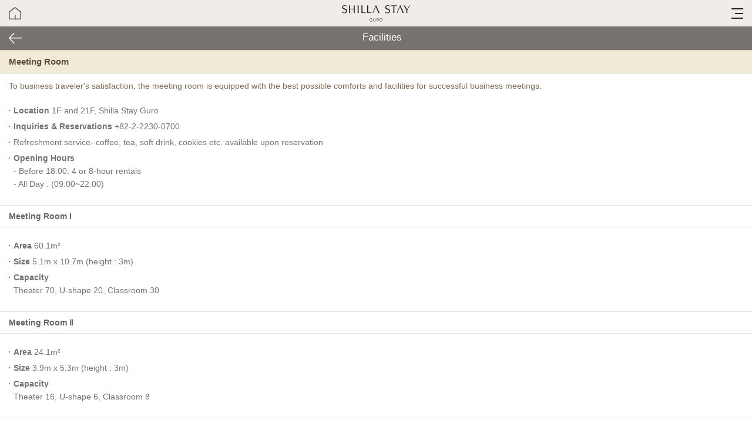

--- FILE ---
content_type: text/html;charset=UTF-8
request_url: https://m.shillastay.com/guro/facilities/viewFacilities.do?lang=en
body_size: 170311
content:
<!DOCTYPE html>
<html xml:lang="en" lang="en">
<head>
<meta charset="utf-8">

<!-- 검색엔진용 추가 180518 -->
<meta name="keywords" content="신라스테이,신라호텔,서울신라호텔,제주신라호텔,호텔신라,럭셔리호텔,신라리워즈" />
<meta name="description" content="국내 최고 럭셔리 호텔인 호텔신라는 신라호텔과 신라스테이 브랜드를 보유하고 있습니다." />
<meta name="subject" content="신라스테이 소개,신라 리워즈 안내,브랜드 및 호텔 소개,객실 패키지 안내,온라인 최저가 예약," />
<meta property="og:image" content="http://m.shillastay.com/images/ko/common/facebook_shillastay.jpg" />
<title>Shilla Stay Guro</title>

<meta content="width=device-width, initial-scale=1, maximum-scale=2, minimum-scale=0.5 user-scalable=yes" name="viewport">
<link href="/images/common/favicon.ico" rel="shrtcut icon">
<link href="/css/dongtan/common.css" rel="stylesheet" type="text/css">
<link href="/css/common/reserve_N.css" rel="stylesheet" type="text/css">
<link href="/css/common/swiper.min.css" rel="stylesheet" type="text/css">
<link href="/css/common/dongtan/lang-en_M.css" rel="stylesheet" type="text/css">
<link rel="apple-touch-icon" href="/images/ko/common/TheShilla_M_iphong_114.png" />
<link rel="shortcut icon" href="/images/ko/common/TheShilla_M_android_72.png" />
<script src="/js/jquery-1.8.3.js" charset="UTF-8"></script>
<script src="/js/swiper.min.js"></script>

<script src="/js/jquery.cookie.js" charset="UTF-8"></script>

<script src="/js/uniform.js" charset="UTF-8"></script>
<script src="/js/browser.js" charset="UTF-8"></script>
<script src="/js/style.js" charset="UTF-8"></script>
<script src="/js/jquery/jquery-ui-1.10.3.min.js" charset="UTF-8"></script>
<script src="/stayhub/secu/messageJs.do" charset="UTF-8"></script>
    <script src="/js/common.js" charset="UTF-8"></script>
<script src="/js/commonEx.js" charset="UTF-8"></script>
<script src="/js/uiSub.js" charset="UTF-8"></script>
<script src="/js/swipe.js" charset="UTF-8"></script>

<script src="/js/jquery.slides.js" charset="UTF-8"></script>
<script src="/js/mbr/popLogin.js" charset="UTF-8"></script>
<script src="/js/mbr/forIdPwd.js" charset="UTF-8"></script>
<script src="/js/popCalendar.js" charset="UTF-8"></script>

<script src="/js/resv/newResvCalendar.js" charset="UTF-8"></script><script src="/js/resv/resv.js?dt=20260126" charset="UTF-8"></script><script src="/js/resv/din.js" charset="UTF-8"></script><script src="/js/ask/ask.js" charset="UTF-8"></script><script src="/js/jquery.flexslider-min.js"></script>
<script src="/js/style.advance.js" charset="UTF-8"></script><!-- 개선 : js 추가 -->
<script src="/js/resv/advResvCalendar.js" charset="UTF-8"></script> <!-- [2019_모션추가] 달력 고도화 -->
<script>
	var getUserDataStorage = JSON.parse(sessionStorage.getItem("getUserInfo"));	
	var userRewardNo = null;
	var userLevel = null;
	if(getUserDataStorage != null) {
		userRewardNo = getUserDataStorage.userRewardNo;
		userLevel = getUserDataStorage.userLevel;
	}
	
	var isMember = userRewardNo == null ? "N" : "Y";
	
	window.dataLayer = window.dataLayer || [];
	window.dataLayer.push({
	  uid: userRewardNo,     //리워즈 번호
	  user_type : userLevel,     //회원 타입
	  is_member: isMember     //회원 여부
	});
	
</script>
<!-- Google Tag Manager Shilla Stay Mobile -->
<!-- Google Tag Manager Shilla Stay Mobile -->
<script>(function(w,d,s,l,i){w[l]=w[l]||[];w[l].push({'gtm.start':
new Date().getTime(),event:'gtm.js'});var f=d.getElementsByTagName(s)[0],
j=d.createElement(s),dl=l!='dataLayer'?'&l='+l:'';j.async=true;j.src=
'https://www.googletagmanager.com/gtm.js?id='+i+dl;f.parentNode.insertBefore(j,f);
})(window,document,'script','dataLayer','GTM-T3LBJ26');</script>
<!-- Google Tag Manager Shilla Stay Mobile -->
<!-- oks test -->
<script>
jQuery(document).ready(function(){
	
	if("null" == "Y" && window.navigator.userAgent.indexOf("APP") < 0 && "en" == "ko"){
		fncLink(jQuery(location).attr('href').replace('appDirect=Y',''));
	}
	
	jQuery('.hotelAppgo').click(function(){

		var appstoreUrl = "https://itunes.apple.com/app/id1297887151?mt=8";
		var agent = navigator.userAgent.toLowerCase();
		
		if (agent.indexOf("iphone") > -1 || agent.indexOf("ipad") > -1 || agent.indexOf("ipod") > -1) {
			// 1.5초 후에 항상 아래 컨펌 메세지가 나옴. 프로세스에 따라 제거 가능함.
			setTimeout(
					function() {
						location.href = appstoreUrl;
			}, 1500);
		}
	});
	
});

//AOS : link 를 판단하여 앱이 설치 되어 있으면 랜딩페이지로 이동, 설치 되어 있지 않다면 설치 화면으로 이동하는 스크립트
function fncAndroid(link) {
	link = encodeURIComponent(link);
	
	jQuery('.hotelAppgo').attr('href',"intent://detail?link="+link+"#Intent;scheme=shlapp;action=android.intent.action.VIEW;category=android.intent.category.BROWSABLE;package=net.shilla.shlapp;end");
	//$('.hotelWebgo').attr('href',link);
	openPopupBridge('appgoWrap');
	
}

//IOS : link 를 판단하여 앱이 설치 되어 있으면 랜딩페이지로 이동, 설치 되어 있지 않다면 IOS 에서 기본적으로 제공하는 얼럿 메세지 발생함. AOS 처럼 자동으로 설치 화면으로 이동하지는 않음. 컨펌 창으로 대체함.
function fncIos(link) {
	link = encodeURIComponent(link);
	
	jQuery('.hotelAppgo').attr('href',"shlapp://detail?link="+link);
	//$('.hotelWebgo').attr('href',link);
	openPopupBridge('appgoWrap');
	
}

//모바일에서 웹으로 접속 시 앱으로 이동하고 싶은 링크의 경우 링크 이동하는 함수
function fncLink(link){
	var agent = navigator.userAgent.toLowerCase();
	
	if (agent.match('android') != null) {
		// 안드로이드 
		fncAndroid(link);
	} else if (agent.indexOf("iphone") > -1 || agent.indexOf("ipad") > -1 || agent.indexOf("ipod") > -1) {
		// 아이폰
		fncIos(link);
	} 
}


var UserInfo = UserInfo || (function() {
	var module = {};
	var _isLogin = false;
	var _firstName = "";
	var _lastName = "";
	var _nameKo = "";
	var _nameTitle = "";
	var _membsPoint = "";
	var _membsLevel = "";
	var _membsNo = "";
	var _email = "";
	var _phoneNumber = "";

	var ajax = function(callback) {
	 	$.ajax(
 			{
 			    url: "https://www.shillahotels.com//cmm/getUserInfo.do",
 			    type: "post",
 			    dataType: "jsonp",
 			    error: function(){
 			    	callback(null);
 			    },
 			    success: function( strData ){
 			    	if("" != strData.NAME_ID) {
 			    		sessionStorage.setItem("getUserInfo", JSON.stringify({
 			    			"userRewardNo" : strData.MEMBS_NUMBER, 
 			    			"userLevel" : strData.MEMBS_LEVEL, 
 			    			}));
 			    		_isLogin = true;
 			    		_firstName = strData.FIRST_NAME;
 			    		_lastName = strData.LAST_NAME;
 			    		_nameKo = strData.LAST_NAME_KO;
 			    		_nameTitle = strData.NAME_TITLE;
 			    		_membsPoint = Math.floor(strData.MEMBS_POINT);
 			    		_membsLevel = strData.MEMBS_LEVEL;
 			    		_membsNo = strData.MEMBS_NUMBER;
 			    		_email = strData.EMAIL;
 			    		_phoneNumber = strData.PHONE_NUMBER_MOBILE;
 			    	}
 			    	callback(_firstName + " " +_lastName + " " + _nameKo +" "+ _email + " "+ _phoneNumber + " " + _nameTitle + " " + _membsPoint + " " + _membsLevel+ " " + _membsNo);
 			    }
 			}                           
 		);
	};
	
	module.drawName = function(callback) {
		ajax(callback);
	};
	
	module.isLogin = function() {
		return _isLogin;
	};
	
	return module;
})();
</script></head>
<body class="body">

<!-- Google Tag Manager (noscript) -->
<noscript><iframe src="https://www.googletagmanager.com/ns.html?id=GTM-T3LBJ26"
height="0" width="0" style="display:none;visibility:hidden"></iframe></noscript>
<!-- End Google Tag Manager (noscript) -->

<div class="wrap">
	<div class="appgoWrap" id="appgoWrap" style="display: none">
        <div class="contain">
            <div class="appgoTxt clearfix">
                <img src="https://www.shillahotels.com/images/mbl/ko/common/app_icon.png" alt="앱 아이콘" class="appgoIcon">
                <p>
                    신라호텔 앱에서
                    신라리워즈 회원만을 위한
                    특별한 혜택을 누리세요.
                </p>
            </div>
            <div class="linkBtn">
               <a class="hotelAppgo" href="#">신라호텔 앱으로 보기</a>
               <a class="hotelWebgo" href="#" onclick="closePopupBridge('appgoWrap')">모바일 웹으로 보기</a>
           </div>
       </div>
    </div>
    <!-- sidemenu 외 화면 클릭 시 닫히게 하는 용도 -->
	<div class="SideM_dimmed" onclick="hideSideMenu(); return false;"></div>
	
	<!-- 2019-09-09 토탈메뉴 추가 -->
	

<script>
/**
 * function getAppInfo(@param JSON)
 * 			- authType			: A 자동로그인 / B 바이오로그인
 * 			- bioType			: A:FACEID B:FINGER C:TOUCHID X:none
 * 			- bioRegYn			:
 * 			- pushSendYn		:
 * 			- autoLogin			:
 * 			- appVer			: APP 버전
 * 			- osType			: IOS / AOS
 * 			- registrationToken	: 
 * 			- accessToken		: 
 * 			- newPushYn			: 미확인 push 존재 여부
 */
function getAppInfo(jsonAppInfo) {
	var appInfo = JSON.parse(jsonAppInfo);
	if ("Y" == appInfo.newPushYn) {
		$(".settingBox a.notice").addClass("new");
	}
	
	if (typeof setWebView != "undefined") {
		setWebView(appInfo);
	}
}

function fncSetting(){
	if(window.navigator.userAgent.indexOf("APP") > -1){
		jQuery(location).attr("href", "https://www.shillahotels.com//mbl/setting/getView.do?lang=en");
	}
}

function fncAlrim() {
	if(window.navigator.userAgent.indexOf("APP") > -1){
		jQuery(location).attr("href", "https://www.shillahotels.com//mbl/message/appNotiList.do?lang=en");
	}
}

function fncContactus() {
	$("div.nbHead a.close").click();
	openPopup("popContactInfo");
}

function fncResvInfo() {
	if (!false) {
		jQuery(location).attr("href", "https://www.shillahotels.com//membership/mbl/login.do?lang=en&path=/membership/mbl/mypage/mblListResv.do&resvYn=Y");
	} else {
		jQuery(location).attr("href", "https://www.shillahotels.com//membership/mbl/mypage/mblListResv.do");
	}
}

function fucResvDiniInfo(){
	if (!false) {
		jQuery(location).attr("href", "https://www.shillahotels.com//membership/mbl/login/doForNonLogin.do?resvType=D");
	} else {
		jQuery(location).attr("href", "https://www.shillahotels.com//fbresv/mbl/mblDiningListResv.do");
	}
}

function fncCall(telNo) {
	// 전화 연결하시겠습니까?
	//if (confirm("Upon connection you will be charged for you call, which may be connected internationally.")) {
		document.location.href="tel:"+telNo;
	//}
}

$(function(){
	if(window.navigator.userAgent.indexOf("APP") > -1){
		jQuery("#settingBtn").show();
		jQuery("#noticeBtn").show();
	} else {
		jQuery("#loginoutBtn").show();
	}

	var krPmCnt = 0;
	var enPmCnt = 0;
	
	// 3~7
	var innerHtmlKr = "";
	if("spofrpack/251231/FILE29bf2ea66d5d0f50.jpg" != ""){
		innerHtmlKr += " <div class=\"swiper-slide\" sort=\"1\" style=\"width: 330px;margin-right: 10px;\"> ";
		innerHtmlKr += " 	<a href=\"https://www.samsungcard.com/personal/event/ing/UHPPBE1403M0.jsp?cms_id=3730403\">			";
		innerHtmlKr += " 		<img src=\"https://www.shillahotels.com//images/upload/spofrpack/251231/FILE29bf2ea66d5d0f50.jpg\" alt=\"신라리워즈 삼성카드 이벤트 \">	";
		innerHtmlKr += " 	</a>						";
		innerHtmlKr += " </div>						";
		krPmCnt++;
	}
	if("spofrpack/251231/FILE1faf04d0b0587b5d.jpg" != ""){
		innerHtmlKr += " <div class=\"swiper-slide\" sort=\"2\" style=\"width: 330px;margin-right: 10px;\"> ";
		innerHtmlKr += " 	<a href=\"https://www.shillahotels.com/mbl/membership/mblViewRewardsOffers.do?spofrId=37859\">			";
		innerHtmlKr += " 		<img src=\"https://www.shillahotels.com//images/upload/spofrpack/251231/FILE1faf04d0b0587b5d.jpg\" alt=\"서울신라호텔 Memorable Moment\">	";
		innerHtmlKr += " 	</a>						";
		innerHtmlKr += " </div>						";
		krPmCnt++;
	}
	if("spofrpack/251201/FILE4b917d4caac4ffb0.jpg" != ""){
		innerHtmlKr += " <div class=\"swiper-slide\" sort=\"3\" style=\"width: 330px;margin-right: 10px;\"> ";
		innerHtmlKr += " 	<a href=\"https://www.shillahotels.com/mbl/membership/mblViewRewardsOffers.do?spofrId=43192\">			";
		innerHtmlKr += " 		<img src=\"https://www.shillahotels.com//images/upload/spofrpack/251201/FILE4b917d4caac4ffb0.jpg\" alt=\"제주신라호텔 Wellness Retreat\">	";
		innerHtmlKr += " 	</a>						";
		innerHtmlKr += " </div>						";
		krPmCnt++;
	}
	if("spofrpack/251201/FILE7b982bdff8b11827.jpg" != ""){
		innerHtmlKr += " <div class=\"swiper-slide\" sort=\"4\" style=\"width: 330px;margin-right: 10px;\"> ";
		innerHtmlKr += " 	<a href=\"https://www.shillahotels.com/mbl/membership/mblViewRewardsOffers.do?spofrId=34280\">			";
		innerHtmlKr += " 		<img src=\"https://www.shillahotels.com//images/upload/spofrpack/251201/FILE7b982bdff8b11827.jpg\" alt=\"신라모노그램 다낭 Vietnam Discovery\">	";
		innerHtmlKr += " 	</a>						";
		innerHtmlKr += " </div>						";
		krPmCnt++;
	}
	if("" != ""){
		innerHtmlKr += " <div class=\"swiper-slide\" sort=\"\" style=\"width: 330px;margin-right: 10px;\"> ";
		innerHtmlKr += " 	<a href=\"\">			";
		innerHtmlKr += " 		<img src=\"https://www.shillahotels.com//images/upload/\" alt=\"\">	";
		innerHtmlKr += " 	</a>						";
		innerHtmlKr += " </div>						";
		krPmCnt++;
	}
	
	// 8~12
	var innerHtmlEn = "";
	if("" != ""){
		innerHtmlEn += " <div class=\"swiper-slide\" sort=\"\" style=\"width: 330px;margin-right: 10px;\"> ";
		innerHtmlEn += " 	<a href=\"\">			";
		innerHtmlEn += " 		<img src=\"https://www.shillahotels.com//images/upload/\" alt=\"\">	";
		innerHtmlEn += " 	</a>						";
		innerHtmlEn += " </div>						";
		enPmCnt++;
	}
	if("" != ""){
		innerHtmlEn += " <div class=\"swiper-slide\" sort=\"\" style=\"width: 330px;margin-right: 10px;\"> ";
		innerHtmlEn += " 	<a href=\"\">			";
		innerHtmlEn += " 		<img src=\"https://www.shillahotels.com//images/upload/\" alt=\"\">	";
		innerHtmlEn += " 	</a>						";
		innerHtmlEn += " </div>						";
		enPmCnt++;
	}
	if("" != ""){
		innerHtmlEn += " <div class=\"swiper-slide\" sort=\"\" style=\"width: 330px;margin-right: 10px;\"> ";
		innerHtmlEn += " 	<a href=\"\">			";
		innerHtmlEn += " 		<img src=\"https://www.shillahotels.com//images/upload/\" alt=\"\">	";
		innerHtmlEn += " 	</a>						";
		innerHtmlEn += " </div>						";
		enPmCnt++;
	}
	if("" != ""){
		innerHtmlEn += " <div class=\"swiper-slide\" sort=\"\" style=\"width: 330px;margin-right: 10px;\"> ";
		innerHtmlEn += " 	<a href=\"\">			";
		innerHtmlEn += " 		<img src=\"https://www.shillahotels.com//images/upload/\" alt=\"\">	";
		innerHtmlEn += " 	</a>						";
		innerHtmlEn += " </div>						";
		enPmCnt++;
	}
	if("" != ""){
		innerHtmlEn += " <div class=\"swiper-slide\" sort=\"\" style=\"width: 330px;margin-right: 10px;\"> ";
		innerHtmlEn += " 	<a href=\"\">			";
		innerHtmlEn += " 		<img src=\"https://www.shillahotels.com//images/upload/\" alt=\"\">	";
		innerHtmlEn += " 	</a>						";
		innerHtmlEn += " </div>						";
		enPmCnt++;
	}
	
	var langs = 'en';
	if(langs == 'ko') {
		if(Number(krPmCnt) > 0){
			jQuery("#bannerSide").html(innerHtmlKr );
			jQuery("#totalPmArea").show();
		}
	}else{
		/* 국문만 노출하기로 함 2019-11-14
		if(Number(enPmCnt) > 0){
			jQuery("#bannerSide").html(innerHtmlEn );
			jQuery("#totalPmArea").show();
		}
		 */
	}
});

function fncLogout(){
	jQuery(location).attr("href", "https://www.shillahotels.com//mbl/mbr/login/mblLogoutLang.do?lang=en");
}

function fncGoHome() {
	if (window.navigator.userAgent.indexOf("APP") > -1) {
		$(location).attr("href", "https://www.shillahotels.com/mbl/index.do?lang=en");
	}else{
		$(location).attr("href", "/guro/index.do?lang=en");
	}
}

//어플리케이션으로 접근한경우 body에 appType Class추가
jQuery(window).load(function(){
	if(window.navigator.userAgent.indexOf("APP") > -1){
		jQuery("body").addClass("appType");
	}else{
		jQuery("body").removeClass("appType");
	}
	
	// 로그인 여부 체크
	if(UserInfo.isLogin()){
		jQuery("#loginoutBtn").attr("style","display:block");
	} else {
		jQuery("#loginoutBtn").attr("style","display:none");
	}
	
});

</script>


	


<!-- 개선 : total menu -->
<div class="totalMenu diningNew">
	<div class="nbWrap">
		<div class="nbHead">
			<a href="javascript:fncGoHome();" class="fl home"><span>Home</span></a>
			<ul class="fr settingBox">
				<li>
					<a href="#" class="calling" onclick="javascript:fncContactus(); return false;">
						<span>Contact Info</span>
					</a>
				</li> <!-- 20201222 추가 -->
				<li id="settingBtn" class="first" style="display:none;">
					<a href="#" class="setting" onclick="fncSetting(); return false;"><span>setting</span></a>
				</li>
				<li id="noticeBtn" style="display:none;">
					<a href="#" class="notice" onclick="fncAlrim(); return false;"><span>
					notice</span></a>
				</li><!-- 새로운 알림이 있을경우 class="new"추가 -->
				
				<li id="loginoutBtn" class="last" style="display: none;">
					<a href="#" onclick="fncLogout(); return false;" class="logout"><span></span>
						<span class="txt">Logout</span>
					</a>
				</li><!-- 추가 2019-10-04 -->
			</ul>
			<a href="#" class="close"><span>닫기</span></a>
		</div>			

		<div class="nbCon" style="height:500px;">
			<div class="nbInfo">
				
				<div class="login" id="logoutTopArea">
					<p>You can receive various kinds of Shilla Rewards membership information and service benefits.<!-- 신라리워즈의 다양한 멤버십 정보와 서비스 혜택을 받으실 수 있습니다. --></p>
					<ul class="linkBox">
						<li><a href="https://www.shillahotels.com//mbl/login.do?lang=en">Login</a></li>
						<li><a href="https://www.shillahotels.com//membership/mbl/join/mblViewBrowsewrap.do?lang=en">Join<!-- 회원가입 --></a></li>
					</ul>
				</div>
				

				
				<div class="memInfo" style="display:none;" id="loginTopArea">
					<dl>
						<dt>
							
							<span class="name" id="mbrLoginNm"></span>
							
							<span class="class" id="mbrLoginLevel"></span>
						</dt>
						<dd>
							<ul>
								<li>
									<strong class="tit">Membership No.</strong>
									<span id="mbrLoginNumber"></span>
								</li>
								<li>
									<strong class="tit">Point</strong>
									<span id="mbrLoginPoint"></span>
								</li>
							</ul>
						</dd>
						<dd class="btn">
							<a href="https://www.shillahotels.com/membership/mbl/mypage/mblMypage.do?lang=en">
								My Page
							</a>
						</dd>
					</dl>					
				</div>
				

				<!-- 20201222 추가 -->
				<div>
					<div class="tabType1">
						<ul class="util util_N active">
							<li class="u1">
								<a href="#">Reservation</a>
							</li>
							<li class="u2">
								<a href="#" return false;">Check Reservation</a>
							</li>
						</ul>
					</div>
					<div class="listType1_N">
						<ul>
							<li class="first"><a href="https://www.shillahotels.com//seoul/resv/rpm/mblSetStep1.do?lang=en">Accommodation<!-- 객실 --></a></li>
							<li class="last"><a href="https://www.shillahotels.com//fbresv/mbl/mblDiningStepWait.do?lang=en">  Dining<!-- 다이닝 --></a></li>
						</ul>
					</div>
					
					<!-- 예약확인 // 비로그인 시, 로그인 페이지로 이동 -->
					<div class="listType2_N">
						<ul>
							<li class="first"><a href="#" onclick="fncResvInfo();">Accommodation<!-- 객실 --></a></li>
							<li class="last"><a href="#" onclick="fucResvDiniInfo();">Dining<!-- 다이닝 --></a></li>
						</ul>
					</div>
				</div>
				
				
				
				<!-- 회원전용 프로모션 -->
				<div class="new_rsvBox" id="totalPmArea" style="display: none">
					<a class="prmTit" href="https://www.shillahotels.com/mbl/membership/mblListRewardsOffers.do?lang=en">Promotion for Members</a>
					<div class="swBannerBox">
						<div class="swiper-container swiper-container-horizontal">
							<div class="swiper-wrapper" id="bannerSide">
							</div>
							<!-- Add Pagination -->
							<div class="swiper-pagination">
								<span class="swiper-pagination-bullet swiper-pagination-bullet-active"></span>
								<span class="swiper-pagination-bullet"></span>
								<span class="swiper-pagination-bullet"></span>
							</div>
							<!-- Add Arrows -->
							<div class="swiper-button-next"></div>
							<div class="swiper-button-prev"></div>
						</div>
					</div>
				</div>
				<!-- //회원전용 프로모션 -->
			</div>
			<div class="nb">
				<div class="tabType1">
					<ul>
						<li><a href="#">Home</a></li><!-- 선택시 class="on" 추가 -->
						<li class="on"><a href="#">Brand</a></li>
					</ul>
				</div>
				<!-- 홈 -->
				<div class="tabCon" style="display:none;">
					<ul class="listType1">
						<li><a href="https://www.shillahotels.com/mbl/index.do?lang=en">Main</a></a></li>
						
						<!-- 24.06.07 nb 리스트 수정 -->
						
							
							
								<li><a href="https://www.shillahotels.com/mbl/membership/mblListRewardsOffers.do?lang=en">Promotion for Members</a></li>
								<li><a href="https://www.shillahotels.com/mbl/membership/rewardsIndex.do?lang=en">Shilla Rewards</a></li>
								<li><a href="https://www.shillahotels.com/mbl/mblAboutShilla.do?lang=en">About the Shilla</a></li>
							
						
							
						<li class="sNb">
							<a href="#">Inquiries</a>
							<div class="scon">
								<ul class="listType2">
									<li>
										<a href="https://www.shillahotels.com/mbl/inquires/mblContactUs.do?lang=en">
											Contact Info
										</a>
									</li>
									<li>
										<a href="https://www.shillahotels.com/mbl/inquires/mblInquire.do?lang=en">
											Inquiries
										</a>
									</li>
								</ul>
							</div>
						</li>
						<li>
							<a href="https://www.shillahotels.com/mbl/mblFooter/mblAgreement.do?lang=en">
								Shilla Rewards Term and Conditions
							</a>
						</li>
						<li>
							<a href="https://www.shillahotels.com/mbl/mblFooter/emailPolicy.do?lang=en">
								Unauthorized Collection of E-mail Addresses
							</a>
						</li>
						<li>
							<a href="https://www.shillahotels.com/mbl/footer/mblIndividualPolicy.do?lang=en">
								<b>Privacy Policy</b>
							</a>
						</li>
						<li>
							<a href="https://www.shillahotels.com/mbl/footer/mblManagePolicy.do?lang=en">
								Video Operating Policy
							</a>
						</li>
						<li>
							<a href="https://www.shillahotels.com/mbl/inquires/mblSiteMap.do?lang=en">
								Site Map
							</a>
						</li>
					</ul>
					<!-- sns -->
					
				     
				     
					
						
					
					
					
					<div class="snsWrap">
						<ul class="sns">								
							
						       <li class="instagram">
						         <a href="https://www.instagram.com/shillahotels/" target="_blank">Instagram</a>
						        </li>
						       <li class="facebook">
						         <a href="http://m.facebook.com/theshillahotels/" target="_blank" >Facebook</a>
						        </li>
						        <li class="weibo">
						         <a href="https://m.weibo.cn/shillahotel?&jumpfrom=weibocom" target="_blank">Weibo</a>
						        </li>
						        <li class="youtube">
						         <a href="https://www.youtube.com/@theshillahotelsresorts9834" target="_blank">Youtube</a>
						        </li>
							
						</ul>
					</div>
					<!-- //sns -->
				</div>
				<!-- //홈 -->
				<!-- 브랜드 -->
				<div class="tabCon" style="display:block;">
					<div class="tabType1 tabType2">
						<ul>
							<li><a href="#">The Shilla</a></li><!-- 선택시 class="on" 추가 -->
							<li><a href="#">Shilla Monogram</a></li>
							<li class="on"><a href="#">Shilla Stay</a></li>
						</ul>
					</div>
					<!-- 더 신라 -->
					<div class="stCon" style="display:none">
						<strong class="hidden">The Shilla</strong>
						<div class="fl">
							<ul class="nb">
								<li class="on stay_tit"><a href="#">The Shilla Seoul</a></li>
								<li><a href="#">The Shilla Jeju</a></li>
							</ul>
						</div>
						<div class="fr">
							<!-- 서울신라호텔 -->
							<div class="sTabCon" style="display:block">
								<strong class="hidden">The Shilla Seoul</strong>
								<ul class="nb listType1">
									<li><a href="https://m.shilla.net/seoul/index.do?lang=en">Main</a></li>
									<li class="sNb">
										<a href="#">Offers<!-- 스페셜 오퍼 --></a>
										<div class="scon">
											<ul class="listType2">
												<li>
													<a href="https://m.shilla.net/seoul/offers/pack/listPack.do?lang=en">Package</a>
												</li>
												<li>
													<a href="https://m.shilla.net/seoul/offers/event/listEvent.do?lang=en">Event</a>
												</li>
											</ul>
										</div>
									</li>
									<li class="sNb">
										<a href="#">Accommodation</a>
										<div class="scon">
											<ul class="listType2">
												<li><a href="https://m.shilla.net/seoul/accommodation/viewAccmo.do?lang=en&contId=DX">
													Deluxe
													</a>
												</li>
												<li><a href="https://m.shilla.net/seoul/accommodation/viewAccmo.do?lang=en&contId=BD">
													Business Deluxe
													</a>
												</li>
												<li><a href="https://m.shilla.net/seoul/accommodation/viewAccmo.do?lang=en&contId=BBD">
													Barrier-free Business Deluxe
													</a>
												</li>
												<li><a href="https://m.shilla.net/seoul/accommodation/viewAccmo.do?lang=en&contId=GCD">
													Grand Corner Deluxe
													</a>
												</li>
												<li><a href="https://m.shilla.net/seoul/accommodation/viewAccmo.do?lang=en&contId=EX">
													Executive Business Deluxe
													</a>
												</li>
												<li><a href="https://m.shilla.net/seoul/accommodation/viewAccmo.do?lang=en&contId=EG">
													Executive Grand Deluxe
													</a>
												</li>
												<li><a href="https://m.shilla.net/seoul/accommodation/viewAccmo.do?lang=en&contId=SS">
													Superior
													</a>
												</li></a>
												<li><a href="https://m.shilla.net/seoul/accommodation/viewAccmo.do?lang=en&contId=KS">
													Korean
													</a>
												</li>
												<li><a href="https://m.shilla.net/seoul/accommodation/viewAccmo.do?lang=en&contId=CS">
													Corner Suite
													</a>
												</li>
												<li><a href="https://m.shilla.net/seoul/accommodation/viewAccmo.do?lang=en&contId=PS">
													Premier
													</a>
												</li>
												<li><a href="https://m.shilla.net/seoul/accommodation/viewAccmo.do?lang=en&contId=RS">
													Royal
													</a>
												</li>
												<li><a href="https://m.shilla.net/seoul/accommodation/viewAccmo.do?lang=en&contId=SHS">
													Shilla
													</a>
												</li>
												<li><a href="https://m.shilla.net/seoul/accommodation/viewAccmo.do?lang=en&contId=PRS">
													Presidential
													</a>
												</li>
												<li><a href="https://m.shilla.net/seoul/accommodation/viewAccmo.do?lang=en&contId=ACCMO_LOUNGE">
													The Executive Lounge
													</a>
												</li>
											</ul>
										</div>
									</li>
									<li class="sNb">
										<a href="#">Dining</a>
										<div class="scon">
											<ul class="listType2">
												<li><a href="https://m.shilla.net/seoul/dining/viewDining.do?lang=en&contId=KRN">
													La Yeon 
													</a>
												</li>
												<li><a href="https://m.shilla.net/seoul/dining/viewDining.do?lang=en&contId=FRC">
													Continental
													</a>
												</li>
												<li><a href="https://m.shilla.net/seoul/dining/viewDining.do?lang=en&contId=ARI">
													Ariake
													</a>
												</li>
												<li><a href="https://m.shilla.net/seoul/dining/viewDining.do?lang=en&contId=PAL">
													Palsun
													</a>
												</li>
												<li><a href="https://m.shilla.net/seoul/dining/viewDining.do?lang=en&contId=PAR">
													The Parkview
													</a>
												</li>
												<li><a href="https://m.shilla.net/seoul/dining/viewDining.do?lang=en&contId=LIB">
													The Library
													</a>
												</li>
												<li><a href="https://m.shilla.net/seoul/dining/viewDining.do?lang=en&contId=TDL">
													The Distiller's Library
												</a>
												</li>
												<li><a href="https://m.shilla.net/seoul/accommodation/viewAccmo.do?lang=en&contId=ACCMO_LOUNGE">
													The Executive Lounge
													</a>
												</li>
												<li><a href="https://m.shilla.net/seoul/dining/viewDining.do?lang=en&contId=PSBQ">
													Pastry Boutique
													</a>
												</li>
											</ul>
										</div>
									</li>
									<li class="sNb">
										<a href="#">Life Style</a>
										<div class="scon">
											<ul class="listType2">
												<li><a href="https://m.shilla.net/seoul/retreat/viewRetreat.do?lang=en&contId=URBAN">
													Urban Island
													</a>
												</li>
												<li><a href="https://m.shilla.net/seoul/retreat/viewRetreat.do?lang=en&contId=UCBN">
													Cabana
													</a>
												</li>
												<li><a href="https://m.shilla.net/seoul/retreat/viewRetreat.do?lang=en&contId=INPOOL">
													Indoor Pool
													</a>
												</li>
												<li><a href="https://m.shilla.net/seoul/retreat/viewRetreat.do?lang=en&contId=GYM">
													Gym
													</a>
												</li>
												<li><a href="https://m.shilla.net/seoul/retreat/viewRetreat.do?lang=en&contId=SAUNA">
													Sauna
													</a>
												</li>
												<li><a href="https://m.shilla.net/seoul/retreat/viewRetreat.do?lang=en&contId=INGOLF">
													Indoor Golf Range
													</a>
												</li>
												<li><a href="https://m.shilla.net/seoul/retreat/viewRetreat.do?lang=en&contId=SPA">
													Cle de Peau Beaute Spa
													</a>
												</li>
												<li><a href="https://m.shilla.net/seoul/retreat/viewRetreat.do?lang=en&contId=GARDEN">
													Walking Trails
													</a>
												</li>
												<li><a href="https://m.shilla.net/seoul/retreat/viewRetreat.do?lang=en&contId=JOGG">
													Jogging Course
													</a>
												</li>
												<li><a href="https://m.shilla.net/seoul/retreat/viewRetreat.do?lang=en&contId=ARCADE">
													Arcade
													</a>
												</li>
												<li><a href="https://m.shilla.net/seoul/retreat/viewRetreat.do?lang=en&contId=DFS">
													Duty Free Shop
													</a>
												</li>
											</ul>
										</div>
									</li>
									<li class="sNb">
										<a href="#">Meeting &amp; Event</a>
										<div class="scon">
											<ul class="listType2">
												<li><a href="https://m.shilla.net/seoul/meetingEvent/wdGrandBallRoom.do?lang=en">
													Wedding - Grand Ballroom
													</a>
												</li>
												<li><a href="https://m.shilla.net/seoul/meetingEvent/wdYeongBinGwan.do?lang=en">
													Wedding - Yeong Bin Gwan
													</a>
												</li>
												
												<li><a href="https://m.shilla.net/seoul/meetingEvent/mtGrandBallRoom.do?lang=en">
													Meetings - Grand Ballroom
													</a>	
												</li>
												<li><a href="https://m.shilla.net/seoul/meetingEvent/mtYeongBinGwan.do?lang=en">
													Meetings - Yeong Bin Gwan
													</a>
												</li>
												<li><a href="https://m.shilla.net/seoul/meetingEvent/mtSmallRooms.do?lang=en">
													Meetings - Medium & Small-Size Rooms
													</a>
												</li>
												<li><a href="https://m.shilla.net/seoul/meetingEvent/cbInformation.do?lang=en">
													Celebrations Information
													</a>
												</li>
												<li><a href="https://m.shilla.net/seoul/meetingEvent/cbHall.do?lang=en">
													Celebrations - Medium & Small-Size Rooms
													</a>
												</li>
												<li><a href="https://m.shilla.net/seoul/meetingEvent/cbYeongBinGwan.do?lang=en">
													Celebrations - Yeong Bin Gwan
													</a>
												</li>
											</ul>
										</div>
									</li>
									<li class="sNb">
										<a href="#">Gallery</a>
										<div class="scon">
											<ul class="listType2">
												<li><a href="https://m.shilla.net/seoul/introduction/photos/listPhotos.do?lang=en&searchDbbsCatCd=ALL">
													Photo
													</a>
												</li>
												<li><a href="https://m.shilla.net/seoul/introduction/videos/listVideos.do?lang=en">
													Video
													</a>
												</li>
											</ul>
										</div>
									</li>
									<li><a href="https://m.shilla.net/seoul/mbsh/index.do?lang=en">Membership<!-- 멤버십 --></a></li>
									
									
									<li class="sNb">
										<a href="#">Introduction</a>
										<div class="scon">
											<ul class="listType2">
												<li><a href="https://m.shilla.net/seoul/introduction/shillaAbout.do?lang=en">
													About The Shilla Seoul
													</a>
												</li>
												<li><a href="https://m.shilla.net/seoul/introduction/hotelInfo.do?contId=FTS&lang=en">
													Fact Sheet
													</a>
												</li>
												<li><a href="https://m.shilla.net/seoul/inquires/contactus/hotelmap.do?lang=en">
													Floor Information Map
													</a>
												</li>
												<li><a href="https://m.shilla.net/seoul/inquires/contactus/location.do?lang=en">
													Location
													</a>
												</li>
											</ul>
										</div>
									</li>
									
									<li class="sNb">
										<a href="#">Contact Us</a>
										<div class="scon">
											<ul class="listType2">
												<li><a href="https://m.shilla.net/seoul/inquires/contactus/main.do?lang=en">
													Contact Us
													</a>
												</li>
												<li><a href="https://m.shilla.net/seoul/inquires/faq/ListFaq.do?lang=en">
													FAQ
													</a>
												</li>
												<li><a href="https://www.shillahotels.com/mbl/inquires/mblInquire.do?lang=en&propertyId=S&type=main">
													Inquiries
													</a>
												</li>
											</ul>
										</div>
									</li>
									<li><a href="https://m.shilla.net/seoul/footer/individualPolicy.do?lang=en">
										<b>Privacy Policy</b>
										</a>
									</li>
									<li><a href="https://m.shilla.net/seoul/footer/videoPolicy.do?lang=en">
										Video Operating Policy
										</a>
									</li>
									<li><a href="https://m.shilla.net/seoul/footer/emailPolicy.do?lang=en">
										Unauthorized Collection of E-mail Addresses
										</a>
									</li>
									<li><a href="https://m.shilla.net/seoul/footer/sitemap.do?lang=en&contId=STM">
										Site Map
										</a>
									</li>
								</ul>
								<!-- sns -->
							<div class="snsWrap">
									
									<ul class="sns">
								       <li class="instagram" >
							           <a href="https://www.instagram.com/shillahotels/" target="_blank">Instagram</a>
							          </li>
							          <li class="facebook">
							           <a href="https://m.facebook.com/theshillahotels"  target="_blank">Facebook</a>
							          </li>
							          <li class="youtube">
							           <a href="https://www.youtube.com/@theshillahotelsresorts9834" target="_blank">Youtube</a>
							          </li>
							          <li class="weibo">
							           <a href="https://m.weibo.cn/shillahotel?&amp;jumpfrom=weibocom" target="_blank">Weibo</a>
							          </li>
							          <li class="tripadvisor" >
							           <a href="http://www.tripadvisor.com/Hotel_Review-g294197-d301253-Reviews-The_Shilla_Seoul-Seoul.html" target="_blank">Trip Advisor</a>
							          </li>
									</ul>
									
							</div>
							<!-- //sns -->
						</div>
						<!-- //서울신라호텔 -->
						<!-- 제주신라호텔 -->
						<div class="sTabCon" style="display:none">
							<strong class="hidden">The Shilla Jeju</strong>
							<ul class="nb listType1">
								<li><a href="https://m.shilla.net/jeju/index.do?lang=en">Main</a></li>
								<li class="sNb">
									<a href="#">Offers</a>
									<div class="scon">
										<ul class="listType2">
											<li><a href="https://m.shilla.net/jeju/offers/pack/listPack.do?lang=en">Package</a></li>
											<li><a href="https://m.shilla.net/jeju/offers/event/listEvent.do?lang=en">Event</a></li>
										</ul>
									</div>
								</li>
								<li class="sNb">
									<a href="#">Accommodation</a>
									<div class="scon">
										<ul class="listType2">
											<li><a href="https://m.shilla.net/jeju/accommodation/viewAccmo.do?lang=en&contId=ST">
												Standard
												</a>
											</li>
											<li><a href="https://m.shilla.net/jeju/accommodation/viewAccmo.do?lang=en&contId=DX">
												Deluxe
												</a>
											</li>
											<li><a href="https://m.shilla.net/jeju/accommodation/viewAccmo.do?lang=en&contId=TE">
												Terrace
												</a>
											</li>
											<li><a href="https://m.shilla.net/jeju/accommodation/viewAccmo.do?lang=en&contId=PE">
												Premier
												</a>
											</li>
											<li><a href="https://m.shilla.net/jeju/accommodation/viewAccmo.do?lang=en&contId=PT">
												Premier Terrace
												</a>
											</li>
											<li><a href="https://m.shilla.net/jeju/accommodation/viewAccmo.do?lang=en&contId=CS">
												Corner Suite
												</a>
											</li>
											<li><a href="https://m.shilla.net/jeju/accommodation/viewAccmo.do?lang=en&contId=PCD">
												Pacific Deluxe
												</a>
											</li>
											<li><a href="https://m.shilla.net/jeju/accommodation/viewAccmo.do?lang=en&contId=PR">
												Premier
												</a>
											</li>
											<li><a href="https://m.shilla.net/jeju/accommodation/viewAccmo.do?lang=en&contId=SS">
												Superior
												</a>
											</li>
											<li><a href="https://m.shilla.net/jeju/accommodation/viewAccmo.do?lang=en&contId=RS">
												Royal
												</a>
											</li>
											<li><a href="https://m.shilla.net/jeju/accommodation/viewAccmo.do?lang=en&contId=PRS">
												Presidential
												</a>
											</li>
										</ul>
									</div>
								</li>
								<li class="sNb">
									<a href="#">Dining</a>
									<div class="scon">
										<ul class="listType2">
											<li><a href="https://m.shilla.net/jeju/dining/viewDining.do?lang=en&contId=HIN">
												Hinode
												</a>
											</li>
											<li><a href="https://m.shilla.net/jeju/dining/viewDining.do?lang=en&contId=PAR">
												The Parkview
												</a>
											</li>
											<li><a href="https://m.shilla.net/jeju/dining/viewDining.do?lang=en&contId=BAD">
												Badang
												</a>
											</li>
											<li><a href="https://m.shilla.net/jeju/dining/viewDining.do?lang=en&contId=OLB">
												Ollae Bar
												</a>
											</li>
											<li><a href="https://m.shilla.net/jeju/dining/viewDining.do?lang=en&contId=PSB">
												Poolside Bar
												</a>
											</li>
											<li><a href="https://m.shilla.net/jeju/dining/viewDining.do?lang=en&contId=PSBQ">
												Pastry Boutique
												</a>
											</li>
										</ul>
									</div>
								</li>
								<li class="sNb">
									<a href="#">Activities</a>
									<div class="scon">
										<ul class="listType2">
											<li><a href="https://m.shilla.net/jeju/activities/viewActiv.do?lang=en&contId=GCV">
												Glamping Village
												</a>
											</li>
											<li><a href="https://m.shilla.net/jeju/activities/viewActiv.do?lang=en&contId=CMV">
												Camping Village
												</a>
											</li>
											<li><a href="https://m.shilla.net/jeju/activities/gao/listGao.do?lang=en">
												G.A.O.				
												</a>
											</li>
											<li><a href="https://m.shilla.net/jeju/activities/viewActiv.do?lang=en&contId=KDC">
												Kids Cabin				
												</a>
											</li>
											<li><a href="https://m.shilla.net/jeju/activities/viewActiv.do?lang=en&contId=KDI">
												Kids Island				
												</a>
											</li>
											<li><a href="https://m.shilla.net/jeju/activities/viewActiv.do?lang=en&contId=GBC">
												Gymboree Kids Club			
												</a>
											</li>
											<li><a href="https://m.shilla.net/jeju/activities/viewActiv.do?lang=en&contId=GXR">
												G.X. Room
												</a>
											</li>
											<li><a href="https://m.shilla.net/jeju/activities/viewActiv.do?lang=en&contId=SAU">
												Sauna
												</a>
											</li>
											<li><a href="https://m.shilla.net/jeju/activities/viewActiv.do?lang=en&contId=GYM">
												Gymnasium
												</a>
											</li>
											<li><a href="https://m.shilla.net/jeju/activities/viewActiv.do?lang=en&contId=JOG">
												Jogging Course
												</a>
											</li>
											<li><a href="https://m.shilla.net/jeju/activities/viewActiv.do?lang=en&contId=WNT">
												Wine Party
												</a>
											</li>
											<li><a href="https://m.shilla.net/jeju/activities/viewActiv.do?lang=en&contId=GAT">
												Gallery Tour
												</a>
											</li>
											<li><a href="https://m.shilla.net/jeju/activities/viewActiv.do?lang=en&contId=SOG">
												Soombi Garden
												</a>
											</li>
											<li><a href="https://m.shilla.net/jeju/activities/viewActiv.do?lang=en&contId=PLA">
												Play Zone
												</a>
											</li>
										</ul>
									</div>
								</li>
								<li class="sNb">
									<a href="#">Facilities</a>
									<div class="scon">
										<ul class="listType2">
											<li><a href="https://m.shilla.net/jeju/retreat/viewRetreat.do?lang=en&contId=ADP">
												Adult Pool
												</a>
											</li>
											<li><a href="https://m.shilla.net/jeju/retreat/viewRetreat.do?lang=en&contId=FMP">
												Family Pool
												</a>
											</li>
											<li><a href="https://m.shilla.net/jeju/facilities/indoorPool.do?lang=en">
												Indoor Pool
												</a>
											</li>
											<li><a href="https://m.shilla.net/jeju/retreat/viewRetreat.do?lang=en&contId=DLC">
												Deluxe Cabana
												</a>
											</li>
											<li><a href="https://m.shilla.net/jeju/retreat/viewRetreat.do?lang=en&contId=PTC">
												Petit Cabana
												</a>
											</li>
											<li><a href="https://m.shilla.net/jeju/retreat/viewRetreat.do?lang=en&contId=FMC">
												Family Cabana
												</a>
											</li>
											<li><a href="https://m.shilla.net/jeju/retreat/viewRetreat.do?lang=en&contId=DBD">
												Daybed
												</a>
											</li>
											<li><a href="https://m.shilla.net/jeju/retreat/viewRetreat.do?lang=en&contId=SPA">
												Cle de Peau Beaute Spa
												</a>
											</li>
											<li><a href="https://m.shilla.net/jeju/retreat/viewRetreat.do?lang=en&contId=LNGS">
												Lounge S
												</a>
											</li>
											<li><a href="https://m.shilla.net/jeju/facilities/meetingRoom.do?lang=en">
												Meeting Rooms Information
												</a>
											</li>
											<li><a href="https://m.shilla.net/jeju/facilities/grandBallRoom.do?lang=en">
												Grand Ballroom
												</a>
											</li>
											<li><a href="https://m.shilla.net/jeju/facilities/msizeRoom.do?lang=en">
												Medium & Small Size Rooms
												</a>
											</li>
											<li><a href="https://m.shilla.net/jeju/facilities/outdoorFnc.do?lang=en">
												Outdoor Functions
												</a>
											</li>
											<li><a href="https://m.shilla.net/jeju/facilities/bizCenter.do?lang=en">
												Business Center
												</a>
											</li>
											<li><a href="https://m.shilla.net/jeju/facilities/arcade.do?lang=en">
												Arcade
												</a>
											</li>
											<li><a href="https://m.shilla.net/jeju/facilities/rentCar.do?lang=en"> Rent-a-Car
												</a>
											</li>
											<li><a href="https://m.shilla.net/jeju/facilities/firenze.do?lang=en"> Firenze Boutique
												</a>
											</li>
											<li><a href="https://m.shilla.net/jeju/facilities/arcade.do?lang=en"> Perfume de Salon
												</a>
											</li>						
										</ul>
									</div>
								</li>
								<li class="sNb">
									<a href="#">Gallery</a>
									<div class="scon">
										<ul class="listType2">
											<li><a href="https://m.shilla.net/jeju/introduction/photos/listPhotos.do?lang=en&searchDbbsCatCd=ALL">
												Photo
												</a>
											</li>
											<li><a href="https://m.shilla.net/jeju/introduction/videos/listVideos.do?lang=en">
												Video
												</a>
											</li>
										</ul>
									</div>
								</li>
								<li><a href="https://m.shilla.net/jeju/mbsh/index.do?lang=en">Membership</a></li>
								
								
								<li class="sNb">
									<a href="#">Introduction</a>
									<div class="scon">
										<ul class="listType2">
											<li><a href="https://m.shilla.net/jeju/introduction/introduce.do?lang=en">
												About The Shilla Jeju
												</a>
											</li>
											<li><a href="https://m.shilla.net/jeju/introduction/hotelInfo.do?contId=FTS&lang=en">
												Fact Sheet
												</a>
											</li>
											<li><a href="https://m.shilla.net/jeju/inquires/contactus/hotelmap.do?lang=en">
												Floor Information Map
												</a>
											</li>
											<li><a href="https://m.shilla.net/jeju/inquires/contactus/location.do?lang=en">
												Location
												</a>
											</li>
										</ul>
									</div>
								</li>
								
								<li class="sNb">
									<a href="#">Contact Us</a>
									<div class="scon">
										<ul class="listType2">
											<li><a href="https://m.shilla.net/jeju/inquires/contactus/main.do?lang=en">
												Contact Us
												</a>
											</li>
											<li><a href="https://m.shilla.net/jeju/inquires/faq/ListFaq.do?lang=en">
												FAQ
												</a>
											</li>
											<li><a href="https://www.shillahotels.com/mbl/inquires/mblInquire.do?lang=en&propertyId=C&type=main">
												Inquiries
												</a>
											</li>
										</ul>
									</div>
								</li>
								<li><a href="https://m.shilla.net/jeju/footer/individualPolicy.do?lang=en">
									<b>Privacy Policy</b>
									</a>
								</li>
								<li><a href="https://m.shilla.net/jeju/footer/videoPolicy.do?lang=en">
									Video Operating Policy
									</a>
								</li>
								<li><a href="https://m.shilla.net/jeju/footer/emailPolicy.do?lang=en">
									Unauthorized Collection of E-mail Addresses
									</a>
								</li>
								<li><a href="https://m.shilla.net/jeju/footer/sitemap.do?lang=en&contId=STM">Site Map<!-- 사이트맵 --></a></li>
							</ul>
							<!-- sns -->
							<div class="snsWrap">
								<ul class="sns">
										
								          <li class="instagram">
								           <a href="https://www.instagram.com/theshillajeju/" target="_blank">Instagram</a>
								          </li>
								         <li class="kakao">
								           <a href="https://pf.kakao.com/_XNxaxdG" target="_blank">kakao</a>
								          </li>
								          <li class="facebook" >
								           <a href="https://m.facebook.com/theshillajeju" target="_blank">Facebook</a>
								          </li>
								          <li class="blog" >
								           <a href="http://blog.naver.com/shillajeju_" target="_blank">Naver blog</a>
								          </li>
								          <li class="weibo">
								           <a href="https://m.weibo.cn/shillahotel?&amp;jumpfrom=weibocom" target="_blank">Weibo</a>
								          </li>
								          <li class="youtube">
								            <a href="https://www.youtube.com/@theshillahotelsresorts9834" target="_blank">Youtube</a>
								          </li>
								          <li class="tripadvisor" >
								           <a href="http://www.tripadvisor.com/Hotel_Review-g297892-d301723-Reviews-The_Shilla_Jeju-Seogwipo_Jeju_Island.html" target="_blank">Trip Advisor</a>
								          </li>
									
								</ul>
							</div>
							<!-- //sns -->
						</div>
						<!-- //제주신라호텔 -->
						</div>
					</div>
					<!-- //더 신라 -->
					<!-- 신라모노그램 -->
					<div class="stCon" style="display:none;"> <strong class="hidden">Shilla Monogram<!-- 신라모노그램 --></strong>
						<div class="fl">
							<ul class="nb stay">
								<li class="stay_tit on"><a href="#">Shilla Monogram<!-- 신라모노그램 --></a></li>
								<li><a href="#">Gangneung</a></li>
								<li><a href="#">Xi'an</a></li>
								<li><a href="#">Danang</a></li>
							</ul>
						</div>
						
						<div class="fr"> 
							<!-- 신라모노그램 -->
							<div class="sTabCon" style="display:block;"><strong class="hidden">Shilla Monogram<!-- 신라모노그램 --></strong>
								<ul class="nb listType1">
									<li><a href="https://m.shillamonogram.com/mghub/index.do?lang=en">Main<!-- 메인 --></a></li>
									<li><a href="https://m.shillamonogram.com/mghub/globalOffers/listPack.do?lang=en">Offers<!-- 스페셜 오퍼 --></a></li>
									<li><a href="https://m.shillamonogram.com/mghub/footer/viewCont.do?contId=INFOHT&lang=en">About Shilla Monogram</a></li>
									<li><a href="https://m.shillamonogram.com/mghub/findHotel/findHotel.do?lang=en">Find a Map</a></li>
									
									
									<li><a href="https://www.shillahotels.com/mbl/inquires/mblInquire.do?propertyId=VDNSM&lang=en&type=main">Inquiries</a></li>
									<li><a href="https://m.shillamonogram.com/mghub/footer/viewCont.do?lang=en&contId=IDP"><b>Privacy Policy</b></a></li>
								</ul>
								<!-- sns -->
								<div class="snsWrap">
									<ul class="sns">
									
          								<li class="instagram"><a href="https://www.instagram.com/shillahotels/"  target="_blank">Instagram</a></li>
									
									
									</ul>
								</div>
								<!-- //sns --> 
							</div>
							<!-- //신라모노그램 --> 
							
							<!-- 202506 모노그램 강릉 공식 -->
							<div class="sTabCon" style="display:none">
								<strong class="hidden">Shilla Monogram Gangneung</strong>
								<ul class="nb listType1">
									<li><a href="https://m.shillamonogram.com/kgnsm/index.do?lang=en">Main</a></li>
									<li class="sNb">
										<a href="#">Offers</a>
										<div class="scon">
											<ul class="listType2">
												<li><a href="https://m.shillamonogram.com/kgnsm/offers/pack/listPack.do?lang=en">Package</a></li>
												<li><a href="https://m.shillamonogram.com/kgnsm/offers/event/listEvent.do?lang=en">Event</a></li>
											</ul>
										</div>
									</li>
									<li class="sNb">
										<a href="#">Accommodation</a>
										<div class="scon">
											<ul class="listType2">
												<li><b>Hotel</b></li>
												<li><a href="https://m.shillamonogram.com/kgnsm/accommodation/viewAccmo.do?lang=en&contId=KDX">
													Deluxe<!-- 디럭스 -->
												</a></li>
												<li><a href="https://m.shillamonogram.com/kgnsm/accommodation/viewAccmo.do?lang=en&contId=KPDX">
													Premier Deluxe<!-- 프리미어 디럭스 -->
												</a></li>
												<li><a href="https://m.shillamonogram.com/kgnsm/accommodation/viewAccmo.do?lang=en&contId=KCS">
													Corner Suite<!-- 코너 스위트 -->
												</a></li>
												<li><a href="https://m.shillamonogram.com/kgnsm/accommodation/viewAccmo.do?lang=en&contId=KSPS">
													Superior Suite<!-- 수페리어 스위트 -->
												</a></li>
												<li><a href="https://m.shillamonogram.com/kgnsm/accommodation/viewAccmo.do?lang=en&contId=KGS">
													Grand Suite<!-- 그랜드 스위트 -->
												</a></li>
												<li><a href="https://m.shillamonogram.com/kgnsm/accommodation/viewAccmo.do?lang=en&contId=KSGS">
													Signature Suite<!-- 시그니처 스위트 -->
												</a></li>
												<li><b>Residence</b></li>
												<li><a href="https://m.shillamonogram.com/kgnsm/accommodation/viewAccmo.do?lang=en&contId=RDX">
													Deluxe<!-- 디럭스 -->
												</a></li>
												<li><a href="https://m.shillamonogram.com/kgnsm/accommodation/viewAccmo.do?lang=en&contId=RPDX">
													Premier Deluxe<!-- 프리미어 디럭스 -->
												</a></li>
												<li><a href="https://m.shillamonogram.com/kgnsm/accommodation/viewAccmo.do?lang=en&contId=RCS">
													Corner Suite<!-- 코너 스위트 -->
												</a></li>
												<li><a href="https://m.shillamonogram.com/kgnsm/accommodation/viewAccmo.do?lang=en&contId=RJNS">
													Junior Suite<!-- 주니어 스위트 -->
												</a></li>
												<li><a href="https://m.shillamonogram.com/kgnsm/accommodation/viewAccmo.do?lang=en&contId=RTRS">
													Terrace Suite<!-- 테라스 스위트 -->
												</a></li>
												<li><a href="https://m.shillamonogram.com/kgnsm/accommodation/viewAccmo.do?lang=en&contId=RPRS">
													Premier Suite<!-- 프리미어 스위트 -->
												</a></li>
												<li><a href="https://m.shillamonogram.com/kgnsm/accommodation/viewAccmo.do?lang=en&contId=RMGS">
													Monogram Suite<!-- 모노그램 스위트 -->
												</a></li>
												<li><a href="https://m.shillamonogram.com/kgnsm/accommodation/viewAccmo.do?lang=en&contId=RSGS">
													Signature Suite<!-- 시그니처 스위트 -->
												</a></li>
											</ul>
										</div>
									</li>
									<li class="sNb">
										<a href="#">Dining</a>
										<div class="scon">
											<ul class="listType2">
												<li><b>Hotel</b></li>
												<li><a href="https://m.shillamonogram.com/kgnsm/dining/viewDining.do?lang=en&contId=KDNM">
													Dining M
												</a></li>
												<li><a href="https://m.shillamonogram.com/kgnsm/dining/viewDining.do?lang=en&contId=KBARM">
													Bar M
												</a></li>
												<li><a href="https://m.shillamonogram.com/kgnsm/dining/viewDining.do?lang=en&contId=KPOLB">
													Poolside Bar
												</a></li>
												<li><b>Residence</b></li>
												<li><a href="https://m.shillamonogram.com/kgnsm/dining/viewDining.do?lang=en&contId=RDNM">
													Dining M
												</a></li>
												<li><a href="https://m.shillamonogram.com/kgnsm/dining/viewDining.do?lang=en&contId=RPOLB">
													Poolside Bar
												</a></li>
												<li><a href="https://m.shillamonogram.com/kgnsm/dining/viewDining.do?lang=en&contId=RBCF">
													Bakery & Cafe
												</a></li>
											</ul>
										</div>
									</li>
									<li class="sNb">
										<a href="#">Facilities</a>
										<div class="scon">
											<ul class="listType2">
												<li><b>Hotel</b></li>
												<li><a href="https://m.shillamonogram.com/kgnsm/facilities/viewFacilities.do?lang=en&contId=KPLKN">
													Swimming Pool
												</a></li>
												<li><a href="https://m.shillamonogram.com/kgnsm/facilities/viewFacilities.do?lang=en&contId=KCAKN">
													Cabana
												</a></li>
												<li><a href="https://m.shillamonogram.com/kgnsm/facilities/viewFacilities.do?lang=en&contId=KSAKN">
													Sauna
												</a></li>
												<li><a href="https://m.shillamonogram.com/kgnsm/facilities/viewFacilities.do?lang=en&contId=KGMKN">
													Gymnasium
												</a></li>
												<li><a href="https://m.shillamonogram.com/kgnsm/facilities/viewFacilities.do?lang=en&contId=KMTKN">
													Meeting Room
												</a></li>
												<li><a href="https://m.shillamonogram.com/kgnsm/facilities/viewFacilities.do?lang=en&contId=KBAKN">
													Banquet Hall
												</a></li>
												<li><a href="https://m.shillamonogram.com/kgnsm/facilities/viewFacilities.do?lang=en&contId=KNSKN">
													Nursing Room
												</a></li>
												<li><b>Residence</b></li>
												<li><a href="https://m.shillamonogram.com/kgnsm/facilities/viewFacilities.do?lang=en&contId=RPLKN">
													Swimming Pool
												</a></li>
												<li><a href="https://m.shillamonogram.com/kgnsm/facilities/viewFacilities.do?lang=en&contId=RCAKN">
													Cabana
												</a></li>
												<li><a href="https://m.shillamonogram.com/kgnsm/facilities/viewFacilities.do?lang=en&contId=RSPKN">
													Spa Pavilion
												</a></li>
												<li><a href="https://m.shillamonogram.com/kgnsm/facilities/viewFacilities.do?lang=en&contId=RTSKN">
													Trinity Spa
												</a></li>
												<li><a href="https://m.shillamonogram.com/kgnsm/facilities/viewFacilities.do?lang=en&contId=RGMKN">
													Gymnasium
												</a></li>
												<li><a href="https://m.shillamonogram.com/kgnsm/facilities/viewFacilities.do?lang=en&contId=RMTKN">
													Meeting Room
												</a></li>
												<li><a href="https://m.shillamonogram.com/kgnsm/facilities/viewFacilities.do?lang=en&contId=RLBKN">
													Library & Business Corner
												</a></li>
												<li><a href="https://m.shillamonogram.com/kgnsm/facilities/viewFacilities.do?lang=en&contId=RETKN">
													Enoteca
												</a></li>
												<li><a href="https://m.shillamonogram.com/kgnsm/facilities/viewFacilities.do?lang=en&contId=RASKN">
													Art Shop
												</a></li>
												<li><a href="https://m.shillamonogram.com/kgnsm/facilities/viewFacilities.do?lang=en&contId=RDBKN">
													Unmanned Parcel Lockers
												</a></li>
												<li><a href="https://m.shillamonogram.com/kgnsm/facilities/viewFacilities.do?lang=en&contId=RCVKN">
													Convenience Store
												</a></li>
												<li><a href="https://m.shillamonogram.com/kgnsm/facilities/viewFacilities.do?lang=en&contId=RLDKN">
													Coin Laundry
												</a></li>
												<li><a href="https://m.shillamonogram.com/kgnsm/facilities/viewFacilities.do?lang=en&contId=RNSKN">
													Nursing Room
												</a></li>
											</ul>
										</div>
									</li>
									<li class="sNb">
										<a href="#">Activities</a>
										<div class="scon">
											<ul class="listType2">
												<li><a href="https://m.shillamonogram.com/kgnsm/activities/viewActiv.do?lang=en&contId=LITMN">
													Little Monogram
												</a></li>
												<li><a href="https://m.shillamonogram.com/kgnsm/activities/viewActiv.do?lang=en&contId=PRI_MED">
													Private Media Room
												</a></li>
												<li><a href="https://m.shillamonogram.com/kgnsm/activities/viewActiv.do?lang=en&contId=PRI_PTY">
													Private Party Room
												</a></li>
												<li><a href="https://m.shillamonogram.com/kgnsm/activities/viewActiv.do?lang=en&contId=SCRGF">
													Screen Golf
												</a></li>
											</ul>
										</div>
									</li>
									<li class="sNb">
										<a href="#">Gallery</a>
										<div class="scon">
											<ul class="listType2">
												<li><a href="https://m.shillamonogram.com/kgnsm/introduction/photos/listPhotos.do?searchDbbsCatCd=ALL">
													Photo
												</a></li>
											</ul>
										</div>
									</li>
									<li class="sNb">
										<a href="#">Introduction</a>
										<div class="scon">
											<ul class="listType2">
												<li><a href="https://m.shillamonogram.com/kgnsm/introduction/viewCont.do?lang=en&contId=INTRD">
													About Shilla Monogram Gangneung
												</a></li>
												<li><a href="https://m.shillamonogram.com/kgnsm/introduction/viewCont.do?lang=en&contId=FTS">
													Fact Sheet
												</a></li>
												<li><a href="https://m.shillamonogram.com/kgnsm/inquires/viewCont.do?lang=en&contId=HTM">
													Floor Information Map
												</a></li>
												<li><a href="https://m.shillamonogram.com/kgnsm/inquires/viewCont.do?lang=en&contId=LOC">
													Location
												</a></li>
												<li><a href="https://m.shillamonogram.com/kgnsm/introduction/viewCont.do?lang=en&contId=TOURIST">
													Explorer Destination
												</a></li>
											</ul>
										</div>
									</li>
									<li class="sNb">
										<a href="#">Inquiries</a>
										<div class="scon">
											<ul class="listType2">
												<li><a href="https://m.shillamonogram.com/kgnsm/inquires/viewCont.do?lang=en&contId=CTU">
													Contact Us
												</a></li>
												<li><a href="https://m.shillamonogram.com/kgnsm/inquires/faq/ListFaq.do?lang=en">
													FAQ
												</a></li>
												<li><a href="https://www.shillahotels.com//mbl/inquires/mblInquire.do?lang=en&propertyId=KGNSM&type=main">
													Inquiries
												</a></li>
											</ul>
										</div>
									</li>
									<li><a href="https://m.shillamonogram.com/kgnsm/footer/viewCont.do?lang=en&contId=IDP">
										<b>Privacy Policy</b>
									</a></li>
									<li><a href="https://m.shillamonogram.com/kgnsm/footer/viewCont.do?lang=en&contId=VOP">
										Video Operating Policy
									</a></li>
									<li><a href="https://m.shillamonogram.com/kgnsm/footer/emailPolicy.do?lang=en">
										Unauthorized Collection of E-mail Addresses
									</a></li>
									<li><a href="https://m.shillamonogram.com/kgnsm/footer/viewCont.do?lang=en&contId=STM">Site Map<!-- 사이트맵 --></a></li>
								</ul>
								<!-- sns -->
								<div class="snsWrap">
									<ul class="sns">
										
										<li class="instagram"><a href="https://www.instagram.com/shillahotels">Instagram</a></li>
										<li class="tripadvisor" >
											<a href="http://www.tripadvisor.com/Hotel_Review-g317126-d33220492-Reviews-Shilla_Monogram_Gangneung-Gangneung_Gangwon_do.html" target="_blank">Trip Advisor</a>
										</li>
										
									</ul>
								</div>
								<!-- //sns -->
							</div>
							<!-- //202506 모노그램 강릉 공식 -->

							<!-- 시안 -->
							<div class="sTabCon" style="display:none">
								<strong class="hidden">Shilla Monogram Xi'an</strong>
								<ul class="nb listType1">
									<li><a href="https://m.shillamonogram.com/xian/mic/viewMicro.do?lang=en">Main</a></li>
									<li><a href="https://m.shillamonogram.com/mghub/globalOffers/listPack.do?searchHotlIds=CXASM&lang=en">Offers</a></li>
									<li><a href="https://m.shillamonogram.com/xian/mic/accommodations.do?lang=en">Accommodation</a></li>
									<li><a href="https://m.shillamonogram.com/xian/mic/dining.do?lang=en">Dining</a></li>
									<li><a href="https://m.shillamonogram.com/xian/mic/facilities.do?lang=en">Facilities</a></li>
									<li><a href="https://www.shillahotels.com/mbl/inquires/mblInquire.do?propertyId=CXASM&type=main&lang=en">Inquiries</a></li>
								</ul>
							</div>
							<!-- //시안 -->

							<!-- 다낭 -->
							<div class="sTabCon" style="display:none"> 
								<strong class="hidden">Shilla Monogram Quangnam Danang</strong>
								<ul class="nb listType1">
									<li><a href="https://m.shillamonogram.com/dnmg/index.do?lang=en">Main</a></li>
									<li class="sNb">
										<a href="#">Offers</a>
										<div class="scon">
											<ul class="listType2">
												<li><a href="https://m.shillamonogram.com/dnmg/offers/pack/listPack.do?lang=en">Package</a></li>
												<li><a href="https://m.shillamonogram.com/dnmg/offers/event/listEvent.do?lang=en">Event</a></li>
											</ul>
										</div>
									</li>
									<li class="sNb">
										<a href="#">Accommodation</a>
										<div class="scon">
											<ul class="listType2">
												<li><a href="https://m.shillamonogram.com/dnmg/accommodation/viewAccmo.do?lang=en&contId=DSR">
													Superior<!-- 수페리어 -->
													</a>
												</li>
												<li><a href="https://m.shillamonogram.com/dnmg/accommodation/viewAccmo.do?lang=en&contId=DDX">
														Deluxe
													</a>
												</li>
												<li><a href="https://m.shillamonogram.com/dnmg/accommodation/viewAccmo.do?lang=en&contId=DPDX">
													Premier Deluxe<!-- 프리미어 디럭스 -->
													</a>
												</li>
												<li><a href="https://m.shillamonogram.com/dnmg/accommodation/viewAccmo.do?lang=en&contId=DCS">
													Corner Suite
													</a>
												</li>
												<li><a href="https://m.shillamonogram.com/dnmg/accommodation/viewAccmo.do?lang=en&contId=DMS">
													Monogram Suite
													</a>
												</li>
												<li><a href="https://m.shillamonogram.com/dnmg/accommodation/viewAccmo.do?lang=en&contId=DRS">
													Residence
													</a>
												</li>
												<li><a href="https://m.shillamonogram.com/dnmg/accommodation/viewAccmo.do?lang=en&contId=DGRS">
													Grand Residence
													</a>
												</li>
												<li><a href="https://m.shillamonogram.com/dnmg/accommodation/viewAccmo.do?lang=en&contId=DVL">
													Monogram Villa
													</a>
												</li>
											</ul>
										</div>
									</li>
									<li class="sNb">
										<a href="#">Dining</a>
										<div class="scon">
											<ul class="listType2">
												<li><a href="https://m.shillamonogram.com/dnmg/dining/viewDining.do?lang=en&contId=DNM">
														Dining M
													</a>
												</li>
												<li><a href="https://m.shillamonogram.com/dnmg/dining/viewDining.do?lang=en&contId=BTM">
													Bistro M
													</a>
												</li>
												<li><a href="https://m.shillamonogram.com/dnmg/dining/viewDining.do?lang=en&contId=BARM">
													Bar M
													</a>
												</li>
												<li><a href="https://m.shillamonogram.com/dnmg/dining/viewDining.do?lang=en&contId=PBAR">
													Pool Bar
													</a>
												</li>
											</ul>
										</div>
									</li>
									
									<li class="sNb">
										<a href="#">Facilities</a>
										<div class="scon">
											<ul class="listType2">
												<li><a href="https://m.shillamonogram.com/dnmg/facilities/viewFacilities.do?lang=en&contId=SBPVN">
													Outdoor Pool
													</a>
												</li>
												
												
												<li><a href="https://m.shillamonogram.com/dnmg/facilities/viewFacilities.do?lang=en&contId=TPGVN">
													Therapy Garden
													</a>
												</li>
												<li><a href="https://m.shillamonogram.com/dnmg/facilities/viewFacilities.do?lang=en&contId=FMCVN">
													Cabana
													</a>
												</li>
												
												
												<li><a href="https://m.shillamonogram.com/dnmg/facilities/viewFacilities.do?lang=en&contId=SUNVN">
													Sauna
													</a>
												</li>
												<li><a href="https://m.shillamonogram.com/dnmg/facilities/viewFacilities.do?lang=en&contId=FITVN">
													Gym
													</a>
												</li>
												<li><a href="https://m.shillamonogram.com/dnmg/facilities/viewFacilities.do?lang=en&contId=SPAVN">
													Spa
													</a>
												</li>
												<li><a href="https://m.shillamonogram.com/dnmg/facilities/viewFacilities.do?lang=en&contId=LUGVN">
													Monogram Lounge
													</a>
												</li>
												<li><a href="https://m.shillamonogram.com/dnmg/facilities/viewFacilities.do?lang=en&contId=IBHIDX">
													Meeting Rooms Information
													</a>
												</li>
												<li><a href="https://m.shillamonogram.com/dnmg/facilities/viewFacilities.do?lang=en&contId=IBHVN">
													Grand Ballroom
													</a>
												</li>
												<li><a href="https://m.shillamonogram.com/dnmg/facilities/viewFacilities.do?lang=en&contId=MTRVN">
													Meeting Room
													</a>
												</li>
												<li><a href="https://m.shillamonogram.com/dnmg/facilities/viewFacilities.do?lang=en&contId=BSCVN">
													Business Corner
													</a>
												</li>
											</ul>
										</div>
									</li>
									<li class="sNb">
										<a href="#">Activities</a>
										<div class="scon">
											<ul class="listType2">
												<li><a href="https://m.shillamonogram.com/dnmg/activities/listGao.do?lang=en&contId=ATCSTD">
													Activity Studio
													</a>
												</li>
												<li><a href="https://m.shillamonogram.com/dnmg/activities/viewActiv.do?lang=en&contId=LTEMGR">
													Little Monogram
													</a>
												</li>
											</ul>
										</div>
									</li>
									<li class="sNb">
										<a href="#">Gallery</a>
										<div class="scon">
											<ul class="listType2">
												<li><a href="https://m.shillamonogram.com/dnmg/introduction/photos/listPhotos.do?searchDbbsCatCd=ALL">
													Photo
													</a>
												</li>
												<li><a href="https://m.shillamonogram.com/dnmg/introduction/videos/listVideos.do">
													Video
													</a>
												</li>
											</ul>
										</div>
									</li>
									
									<li class="sNb">
										<a href="#">Introduction</a>
										<div class="scon">
											<ul class="listType2">
												<li><a href="https://m.shillamonogram.com/dnmg/introduction/viewCont.do?lang=en&contId=INTRD">
													About Shilla Monogram Danang
													</a>
												</li>
												<li><a href="https://m.shillamonogram.com/dnmg/introduction/viewCont.do?lang=en&contId=FTS">
													Fact Sheet
													</a>
												</li>
												<li><a href="https://m.shillamonogram.com/dnmg/inquires/viewCont.do?lang=en&contId=HTM">
													Floor Information Map
													</a>
												</li>
												<li><a href="https://m.shillamonogram.com/dnmg/inquires/viewCont.do?lang=en&contId=LOC">
													Location
													</a>
												</li>
												<li><a href="https://m.shillamonogram.com/dnmg/introduction/viewCont.do?lang=en&contId=TOURIST">
													Explorer Destination
													</a>
												</li>
											</ul>
										</div>
									</li>
									<li class="sNb">
										<a href="#">Inquiries</a>
										<div class="scon">
											<ul class="listType2">
												<li><a href="https://m.shillamonogram.com/dnmg/inquires/viewCont.do?lang=en&contId=CTU">
													Contact Us
													</a>
												</li>
												<li><a href="https://m.shillamonogram.com/dnmg/inquires/faq/ListFaq.do?lang=en">
													FAQ
													</a>
												</li>
												<li><a href="https://www.shillahotels.com/mbl/inquires/mblInquire.do?lang=en&propertyId=VDNSM&type=main">
													Inquiries
													</a>
												</li>
											</ul>
										</div>
									</li>
									<li><a href="https://m.shillamonogram.com/dnmg/footer/viewCont.do?lang=en&contId=IDP">
										<b>Privacy Policy</b>
										</a>
									</li>
									<li><a href="https://m.shillamonogram.com/dnmg/footer/viewCont.do?lang=en&contId=VOP">
										Video Operating Policy
										</a>
									</li>
									<li><a href="https://m.shillamonogram.com/dnmg/footer/emailPolicy.do?lang=en">
										Unauthorized Collection of E-mail Addresses
										</a>
									</li>
									<li><a href="https://m.shillamonogram.com/dnmg/footer/viewCont.do?lang=en&contId=STM">Site Map<!-- 사이트맵 --></a></li>
								</ul>
								<!-- sns -->
								<div class="snsWrap">
									<ul class="sns">
									
								          <li class="instagram"><a href="https://www.instagram.com/shillamonogram.danang"  target="_blank">Instagram</a></li>
								          <li class="facebook"><a href="https://www.facebook.com/ShillaMonogram.DN"  target="_blank">Facebook</a></li>
								          <li class="tripadvisor" >
								             <a href="http://www.tripadvisor.com/Hotel_Review-g10487549-d20100319-Reviews-Shilla_Monogram_Quangnam_Danang-Dien_Ban_Quang_Nam_Province.html" target="_blank">Trip Advisor</a>
								          </li>
									
 									</ul>
								</div>
								<!-- //sns --> 
							</div>
							<!-- //다낭 --> 
						</div>
					</div>
					<!-- //신라모노그램 --> 

					<!-- 신라스테이 -->
					<div class="stCon" style="display:black;">
						<strong class="hidden">Shilla Stay</strong>
						<div class="fl">
							<ul class="nb stay">
								<li class="stay_tit " ><a href="#">Shilla Stay</a></li><!-- 선택시 class="on" 추가 -->
								<li  ><a href="#">Gwanghwamun</a></li>
								<li  ><a href="#">Mapo</a></li>
								<li  ><a href="#">Seodaemun</a></li>
								<li  ><a href="#">Yeoksam</a></li>
								<li  ><a href="#">Seocho</a></li>
								<li class="on" ><a href="#">Guro</a></li>
								<li  ><a href="#">Samsung</a></li>
								<li  ><a href="#">Dongtan</a></li>
								<li  ><a href="#">Cheonan</a></li>
								<li  ><a href="#">Jeonju</a></li>
								<li  ><a href="#">Ulsan</a></li>
								<li  ><a href="#">Haeundae</a></li>
								<li  ><a href="#">Seobusan</a></li>
								<li  ><a href="#">Yeosu</a></li>
								<li  ><a href="#">Jeju</a></li>
								<li  ><a href="#">Ihotewoo</a></li>
							</ul>
						</div>
		
			
			
			
		



	
	
	
	
	
	
				
	
	
	
	
	
	
	
	
	
	
	


						<div class="fr">
							<!-- 신라스테이 -->
							<div class="sTabCon" style="display:none;">
								<strong class="hidden">Shilla Stay</strong>
								<ul class="nb listType1">
									<li><a href="https://m.shillastay.com/stayhub/index.do?lang=en">
											Main
											</a>
										</li>
									<li><a href="https://m.shillastay.com/stayhub/offers/listHubPack.do?lang=en">
											Offers
											</a>
										</li>
									
									<li><a href="https://m.shillastay.com/stayhub/aboutShillaStay/aboutShillaStay.do?lang=en">
											About Shilla Stay
											</a>
										</li>
									<li><a href="https://m.shillastay.com/stayhub/findHotel/findHotel.do?lang=en">
											Find a Map
											</a>
										</li>
									<li><a href="https://m.shillastay.com/stayhub/contactus/main.do?lang=en">
											Contact Us
											</a>
										</li>
									<li><a href="https://www.shillahotels.com/mbl/inquires/mblInquire.do?lang=en&type=S&propertyId=STAYHUB">
											Inquiries
											</a>
										</li>
									<li><a href="https://m.shillastay.com/stayhub/inquires/contactus/sitemap.do?lang=en">
											Site Map
											</a>
										</li>
									<li><a href="https://m.shillastay.com/stayhub/footer/individualPolicy.do?lang=en">
											<b>Privacy Policy</b>
											</a>
										</li>
								</ul>
								<!-- sns -->
								<div class="snsWrap">
									<ul class="sns">	
										
									          <li class="instagram"><a href="https://www.instagram.com/shillastay_official/" target="_blank">Instagram</a>
									          </li>
									          <li class="facebook"><a href="https://m.facebook.com/shillastay" target="_blank">Facebook</a>
									          </li>
									          
										
									</ul>
								</div>
								<!-- //sns -->
							</div>
							<!-- //신라스테이 -->
							<!-- 광화문 -->
							<div class="sTabCon" style="display:none;">
								<strong class="hidden">Gwanghwamun</strong>
								<ul class="nb listType1">
									<li><a href="https://m.shillastay.com/gwanghwamun/index.do?lang=en">Main</a></li>
									
									<li><a href="https://m.shillastay.com/gwanghwamun/offers/listOffers.do?lang=en">Offers<!-- 스페셜 오퍼 --></a></li>
									
									<li><a href="https://m.shillastay.com/gwanghwamun/accommodation/index.do?lang=en">
										Accommodation
										</a>
									</li>
									<li><a href="https://m.shillastay.com/gwanghwamun/dining/index.do?lang=en">
										Dining
										</a>
									</li>
									<li><a href="https://m.shillastay.com/gwanghwamun/facilities/viewFacilities.do?lang=en">
										Facilities
										</a>
									</li>
									<li><a href="https://m.shillastay.com/gwanghwamun/guestservice/viewGuestservice.do?lang=en">
										Guest Service
										</a>
									</li>
									<li><a href="https://m.shillastay.com/stayhub/findHotel/findHotel.do?lang=en&loc=GHMSS">
										Find a Map
										</a>
									</li>
								</ul>
								<!-- sns -->
								<div class="snsWrap">
									<ul class="sns">
										
									          <li class="instagram"><a href="https://www.instagram.com/shillastay_official/" target="_blank">
									            Instagram</a>
									          </li>
									          <li class="facebook"><a href="https://m.facebook.com/shillastay" target="_blank">
									            Facebook</a>
									          </li>
									          
									          <li class="tripadvisor" >
									                 <a href="http://www.tripadvisor.com/Hotel_Review-g294197-d9452203-Reviews-Shilla_Stay_Gwanghwamun-Seoul.html" target="_blank">Trip Advisor</a>
									          </li>
										
									</ul>
								</div>
								<!-- //sns -->
							</div>
							<!-- //광화문 -->
							<!-- 마포 -->
							<div class="sTabCon" style="display:none;">
								<strong class="hidden">Mapo</strong>
								<ul class="nb listType1">
									<li><a href="https://m.shillastay.com/mapo/index.do?lang=en">Main</a></li>
									
									<li><a href="https://m.shillastay.com/mapo/offers/listOffers.do?lang=en">Offers<!-- 스페셜 오퍼 --></a></li>
									
									<li><a href="https://m.shillastay.com/mapo/accommodation/index.do?lang=en">
										Accommodation
										</a>
									</li>
									<li><a href="https://m.shillastay.com/mapo/dining/index.do?lang=en">
										Dining
										</a>
									</li>
									<li><a href="https://m.shillastay.com/mapo/facilities/viewFacilities.do?lang=en">
										Facilities
										</a>
									</li>
									<li><a href="https://m.shillastay.com/mapo/guestservice/viewGuestservice.do?lang=en">
										Guest Service
										</a>
									</li>
									<li><a href="https://m.shillastay.com/stayhub/findHotel/findHotel.do?lang=en&loc=MAPSS">
										Find a Map
										</a>
									</li>
								</ul>
								<!-- sns -->
								<div class="snsWrap">
									<ul class="sns">
										
									          <li class="instagram"><a href="https://www.instagram.com/shillastay_official/" target="_blank">Instagram</a>
									          </li>
									          <li class="facebook"><a href="https://m.facebook.com/shillastay" target="_blank">Facebook</a>
									          </li>
									          
									          <li class="tripadvisor" >
									                     <a href="http://www.tripadvisor.com/Hotel_Review-g294197-d8118189-Reviews-Shilla_Stay_Mapo-Seoul.html" target="_blank">Trip Advisor</a>
									          </li>
										
									</ul>
								</div>
								<!-- //sns -->
							</div>
							<!-- //마포 -->
							<!-- 서대문 -->
							<div class="sTabCon" style="display:none;">
								<strong class="hidden">Seodaemun</strong>
								<ul class="nb listType1">
									<li><a href="https://m.shillastay.com/seodaemun/index.do?lang=en">Main</a></li>
									
									<li><a href="https://m.shillastay.com/seodaemun/offers/listOffers.do?lang=en">Offers<!-- 스페셜 오퍼 --></a></li>
									
									<li><a href="https://m.shillastay.com/seodaemun/accommodation/index.do?lang=en">
										Accommodation
										</a>
									</li>
									<li><a href="https://m.shillastay.com/seodaemun/dining/index.do?lang=en">
										Dining
										</a>
									</li>
									<li><a href="https://m.shillastay.com/seodaemun/facilities/viewFacilities.do?lang=en">
										Facilities
										</a>
									</li>
									<li><a href="https://m.shillastay.com/seodaemun/guestservice/viewGuestservice.do?lang=en">
										Guest Service
										</a>
									</li>
									<li><a href="https://m.shillastay.com/stayhub/findHotel/findHotel.do?lang=en&loc=SDMSS">
										Find a Map
										</a>
									</li>
								</ul>
								</ul>
								<!-- sns -->
								<div class="snsWrap">
									<ul class="sns">
										
									          <li class="instagram"><a href="https://www.instagram.com/shillastay_official/" target="_blank">Instagram</a>
									          </li>
									          <li class="facebook"><a href="https://m.facebook.com/shillastay" target="_blank">Facebook</a>
									          </li>
									          
									          <li class="tripadvisor" ><a href="http://www.tripadvisor.com/Hotel_Review-g294197-d7686969-Reviews-Shilla_Stay_Seodaemun-Seoul.html" target="_blank">Trip Advisor</a>
									          </li>
										
									</ul>
								</div>
								<!-- //sns -->
							</div>
							<!-- //서대문 -->
							<!-- 역삼 -->
							<div class="sTabCon" style="display:none;">
								<strong class="hidden">Yeoksam</strong>
								<ul class="nb listType1">
									<li><a href="https://m.shillastay.com/yeoksam/index.do?lang=en">Main</a></li>
									
									<li><a href="https://m.shillastay.com/yeoksam/offers/listOffers.do?lang=en">Offers<!-- 스페셜 오퍼 --></a></li>
									
									<li><a href="https://m.shillastay.com/yeoksam/accommodation/index.do?lang=en">
										Accommodation
										</a>
									</li>
									<li><a href="https://m.shillastay.com/yeoksam/dining/index.do?lang=en">
										Dining
										</a>
									</li>
									<li><a href="https://m.shillastay.com/yeoksam/facilities/viewFacilities.do?lang=en">
										Facilities
										</a>
									</li>
									<li><a href="https://m.shillastay.com/yeoksam/guestservice/viewGuestservice.do?lang=en">
										Guest Service
										</a>
									</li>
									<li><a href="https://m.shillastay.com/stayhub/findHotel/findHotel.do?lang=en&loc=YEOSS1">
										Find a Map
										</a>
									</li>
								</ul>
								<!-- sns -->
								<div class="snsWrap">
									<ul class="sns">
										
									          <li class="instagram"><a href="https://www.instagram.com/shillastay_official/" target="_blank">Instagram</a>
									          </li>
									          <li class="facebook"><a href="https://m.facebook.com/shillastay" target="_blank">Facebook</a>
									          </li>
									          
									          <li class="tripadvisor" ><a href="http://www.tripadvisor.com/Hotel_Review-g294197-d7054545-Reviews-Shilla_Stay_Yeoksam-Seoul.html" target="_blank">Trip Advisor</a>
									          </li>
										
									</ul>
								</div>
								<!-- //sns -->
							</div>
							<!-- //역삼 -->
							<!-- 서초 -->
							<div class="sTabCon" style="display:none;">
								<strong class="hidden">Seocho</strong>
								<ul class="nb listType1">
									<li><a href="https://m.shillastay.com/seocho/index.do?lang=en">Main</a></li>
									
									<li><a href="https://m.shillastay.com/seocho/offers/listOffers.do?lang=en">Offers<!-- 스페셜 오퍼 --></a></li>
									
									<li><a href="https://m.shillastay.com/seocho/accommodation/index.do?lang=en">
										Accommodation
										</a>
									</li>
									<li><a href="https://m.shillastay.com/seocho/dining/index.do?lang=en">
										Dining
										</a>
									</li>
									<li><a href="https://m.shillastay.com/seocho/facilities/viewFacilities.do?lang=en">
										Facilities
										</a>
									</li>
									<li><a href="https://m.shillastay.com/seocho/guestservice/viewGuestservice.do?lang=en">
										Guest Service
										</a>
									</li>
									<li><a href="https://m.shillastay.com/stayhub/findHotel/findHotel.do?lang=en&loc=SCHSS">
										Find a Map
										</a>
									</li>
								</ul>
								<!-- sns -->
								<div class="snsWrap">
									<ul class="sns">
										
									          <li class="instagram"><a href="https://www.instagram.com/shillastay_official/" target="_blank">Instagram</a>
									                  </li>
									            <li class="facebook"><a href="https://m.facebook.com/shillastay" target="_blank">Facebook</a>
									            </li>
									            
									            <li class="tripadvisor"><a href="http://www.tripadvisor.com/Hotel_Review-g294197-d12242440-Reviews-Shilla_Stay_Seocho-Seoul.html" target="_blank">Trip Advisor</a>
									          </li>
										
									</ul>
								</div>
								<!-- //sns -->
							</div>
							<!-- //서초 -->
							<!-- 구로 -->
							<div class="sTabCon" style="display:black;">
								<strong class="hidden">Guro</strong>
								<ul class="nb listType1">
									<li><a href="https://m.shillastay.com/guro/index.do?lang=en">Main</a></li>
									
									<li><a href="https://m.shillastay.com/guro/offers/listOffers.do?lang=en">Offers<!-- 스페셜 오퍼 --></a></li>
									
									<li><a href="https://m.shillastay.com/guro/accommodation/index.do?lang=en">
										Accommodation
										</a>
									</li>
									<li><a href="https://m.shillastay.com/guro/dining/index.do?lang=en">
										Dining
										</a>
									</li>
									<li><a href="https://m.shillastay.com/guro/facilities/viewFacilities.do?lang=en">
										Facilities
										</a>
									</li>
									<li><a href="https://m.shillastay.com/guro/guestservice/viewGuestservice.do?lang=en">
										Guest Service
										</a>
									</li>
									<li><a href="https://m.shillastay.com/stayhub/findHotel/findHotel.do?lang=en&loc=GURSS">
										Find a Map
										</a>
									</li>
								</ul>
								<!-- sns -->
								<div class="snsWrap">
									<ul class="sns">
										
									          <li class="instagram"><a href="https://www.instagram.com/shillastay_official/" target="_blank">Instagram</a>
									                  </li>
									            <li class="facebook"><a href="https://m.facebook.com/shillastay" target="_blank">Facebook</a>
									            </li>
									            
									            <li class="tripadvisor"><a href="http://www.tripadvisor.com/Hotel_Review-g294197-d9454537-Reviews-Shilla_Stay_Guro-Seoul.html" target="_blank">Trip Advisor</a>
									          </li>
										
									</ul>
								</div>
								<!-- //sns -->
							</div>
							<!-- //구로 -->
							
							<!-- 삼성 -->
							<div class="sTabCon" style="display:none;">
								<strong class="hidden"></strong>
								<ul class="nb listType1">

									<li><a href="https://m.shillastay.com/samsung/index.do">Main</a></li>
									
									<li><a href="https://m.shillastay.com/samsung/offers/listOffers.do?lang=en">Offers</a></li>
									
									<li><a href="https://m.shillastay.com/samsung/accommodation/index.do?lang=en">
										Accommodation
										</a>
									</li>
									<li><a href="https://m.shillastay.com/samsung/dining/index.do?lang=en">
										Dining
										</a>
									</li>
									<li><a href="https://m.shillastay.com/samsung/facilities/viewFacilities.do?lang=en">
										Facilities
										</a>
									</li>
									<li><a href="https://m.shillastay.com/samsung/guestservice/viewGuestservice.do?lang=en">
										Guest Service
										</a>
									</li>
									
									<li><a href="https://m.shillastay.com/stayhub/findHotel/findHotel.do?lang=en&loc=SAMSS">
										Find a Map
										</a>
									</li>
									
								</ul>
								<!-- sns -->
								<div class="snsWrap">
									<ul class="sns">
										
									          	<li class="instagram"><a href="https://www.instagram.com/shillastay_official/" target="_blank">Instagram</a>
									                  </li>
									            <li class="facebook"><a href="https://m.facebook.com/shillastay" target="_blank">Facebook</a>
									            </li>
									            
									            <li class="tripadvisor"><a href="http://www.tripadvisor.com/Hotel_Review-g294197-d19972497-Reviews-Shilla_Stay_Samsung-Seoul.html" target="_blank">Trip Advisor</a>
									          </li>
										
									</ul>
								</div>
								<!-- //sns -->
							</div>
							<!-- //삼성 -->
							
							<!-- 동탄 -->
							<div class="sTabCon" style="display:none;">
								<strong class="hidden">Dongtan</strong>
								<ul class="nb listType1">
									<li><a href="https://m.shillastay.com/dongtan/index.do?lang=en">Main</a></li>
									
									<li><a href="https://m.shillastay.com/dongtan/offers/listOffers.do?lang=en">Offers<!-- 스페셜 오퍼 --></a></li>
									
									<li><a href="https://m.shillastay.com/dongtan/accommodation/index.do?lang=en">
										Accommodation
										</a>
									</li>
									<li><a href="https://m.shillastay.com/dongtan/dining/index.do?lang=en">
										Dining
										</a>
									</li>
									<li><a href="https://m.shillastay.com/dongtan/facilities/viewFacilities.do?lang=en">
										Facilities
										</a>
									</li>
									<li><a href="https://m.shillastay.com/dongtan/guestservice/viewGuestservice.do?lang=en">
										Guest Service
										</a>
									</li>
									<li><a href="https://m.shillastay.com/stayhub/findHotel/findHotel.do?lang=en&loc=D">
										Find a Map
										</a>
									</li>
								</ul>
								<!-- sns -->
								<div class="snsWrap">
									<ul class="sns">
										
									          	<li class="instagram"><a href="https://www.instagram.com/shillastay_official/" target="_blank">Instagram</a>
									                  </li>
									            <li class="facebook"><a href="https://m.facebook.com/shillastay" target="_blank">Facebook</a>
									            </li>
									            
									            <li class="tripadvisor"><a href="http://www.tripadvisor.com/Hotel_Review-g2024885-d5895975-Reviews-Shilla_Stay_Dongtan-Hwaseong_Gyeonggi_do.html" target="_blank">Trip Advisor</a>
									          </li>
										
									</ul>
								</div>
								<!-- //sns -->
							</div>
							<!-- //동탁 -->
							<!-- 천안 -->
							<div class="sTabCon" style="display:none;">
								<strong class="hidden">Cheonan</strong>
								<ul class="nb listType1">
									<li><a href="https://m.shillastay.com/cheonan/index.do?lang=en">Main</a></li>
									
									<li><a href="https://m.shillastay.com/cheonan/offers/listOffers.do?lang=en">Offers<!-- 스페셜 오퍼 --></a></li>
									
									<li><a href="https://m.shillastay.com/cheonan/accommodation/index.do?lang=en">
										Accommodation
										</a>
									</li>
									<li><a href="https://m.shillastay.com/cheonan/dining/index.do?lang=en">
										Dining
										</a>
									</li>
									<li><a href="https://m.shillastay.com/cheonan/facilities/viewFacilities.do?lang=en">
										Facilities
										</a>
									</li>
									<li><a href="https://m.shillastay.com/cheonan/guestservice/viewGuestservice.do?lang=en">
										Guest Service
										</a>
									</li>
									<li><a href="https://m.shillastay.com/stayhub/findHotel/findHotel.do?lang=en&loc=CHASS">
										Find a Map
										</a>
									</li>
								</ul>
								<!-- sns -->
								<div class="snsWrap">
									<ul class="sns">
										
								          <li class="instagram"><a href="https://www.instagram.com/shillastay_official/" target="_blank">Instagram</a>
								                  </li>
								          <li class="facebook"><a href="https://m.facebook.com/shillastay" target="_blank">Facebook</a>
								            </li>
								            
								            <li class="tripadvisor"><a href="http://www.tripadvisor.com/Hotel_Review-g1119868-d10496451-Reviews-Shilla_Stay_Cheonan-Cheonan_Chungcheongnam_do.html" target="_blank">Trip Advisor</a>
								          </li>
										
									</ul>
								</div>
								<!-- //sns -->
							</div>
							<!-- //천안 -->
							
							<!-- 전주 -->
		                      <div class="sTabCon" style="display:none;">
		                         <strong class="hidden">Jeonju</strong>
		                         <ul class="nb listType1">
		                            <li><a href="https://m.shillastay.com/jeonju/index.do?lang=en">Main</a></li>
		                            <li><a href="https://m.shillastay.com/jeonju/offers/listOffers.do?lang=en">Offers<!-- 스페셜 오퍼 --></a></li>
		                            <li><a href="https://m.shillastay.com/jeonju/accommodation/index.do?lang=en">
		                               Accommodation
		                               </a>
		                            </li>
		                            <li><a href="https://m.shillastay.com/jeonju/dining/index.do?lang=en">
		                               Dining
		                               </a>
		                            </li>
		                            <li><a href="https://m.shillastay.com/jeonju/facilities/viewFacilities.do?lang=en">
		                               Facilities
		                               </a>
		                            </li>
		                            <li><a href="https://m.shillastay.com/jeonju/guestservice/viewGuestservice.do?lang=en">
		                               Guest Service
		                               </a>
		                            </li>
		                            <li><a href="https://m.shillastay.com/stayhub/findHotel/findHotel.do?lang=en&loc=JNJSS">
		                               Find a Map
		                               </a>
		                            </li>
		                         </ul>
		                         <!-- sns -->
		                         <div class="snsWrap">
		                            <ul class="sns">
		                               
		                                  <li class="instagram"><a href="https://www.instagram.com/shillastay_official/" target="_blank">Instagram</a></li>
		                                  <li class="facebook"><a href="https://m.facebook.com/shillastay" target="_blank">Facebook</a></li>
		                                  <li class="tripadvisor"><a href="http://www.tripadvisor.com/Hotel_Review-g1143545-d28443573-Reviews-Shilla_Stay_Jeonju-Jeonju_Jeollabuk_do.html" target="_blank">Trip Advisor</a></li>
		                               
		                            </ul>
		                         </div>
		                         <!-- //sns -->
		                      </div>
		                      <!-- //전주 -->
							<!-- 울산 -->
							<div class="sTabCon" style="display:none;">
								<strong class="hidden">Ulsan</strong>
								<ul class="nb listType1">
									<li><a href="https://m.shillastay.com/ulsan/index.do?lang=en">Main</a></li>
									
									<li><a href="https://m.shillastay.com/ulsan/offers/listOffers.do?lang=en">Offers<!-- 스페셜 오퍼 --></a></li>
									
									
									<li><a href="https://m.shillastay.com/ulsan/accommodation/index.do?lang=en">
										Accommodation
										</a>
									</li>
									<li><a href="https://m.shillastay.com/ulsan/dining/index.do?lang=en">
										Dining
										</a>
									</li>
									<li><a href="https://m.shillastay.com/ulsan/facilities/viewFacilities.do?lang=en">
										Facilities
										</a>
									</li>
									<li><a href="https://m.shillastay.com/ulsan/guestservice/viewGuestservice.do?lang=en">
										Guest Service
										</a>
									</li>
									<li><a href="https://m.shillastay.com/stayhub/findHotel/findHotel.do?lang=en&loc=ULSSS">
										Find a Map
										</a>
									</li>
								</ul>
								<!-- sns -->
								<div class="snsWrap">
									<ul class="sns">
										
								          <li class="instagram"><a href="https://www.instagram.com/shillastay_official/" target="_blank">Instagram</a>
								                  </li>
								          <li class="facebook"><a href="https://m.facebook.com/shillastay" target="_blank">Facebook</a>
								            </li>
								            
								            <li class="tripadvisor"><a href="http://www.tripadvisor.com/Hotel_Review-g297893-d8098377-Reviews-Shilla_Stay_Ulsan-Ulsan.html" target="_blank">Trip Advisor</a>
								          </li>
										
 									</ul>
								</div>
								<!-- //sns -->
							</div>
							<!-- //울산 -->
							<!-- 해운대 -->
							<div class="sTabCon" style="display:none;">
								<strong class="hidden">Haeundae</strong>
								<ul class="nb listType1">
									<li><a href="https://m.shillastay.com/haeundae/index.do?lang=en">Main</a></li>
									
									<li><a href="https://m.shillastay.com/haeundae/offers/listOffers.do?lang=en">Offers<!-- 스페셜 오퍼 --></a></li>

									<li><a href="https://m.shillastay.com/haeundae/accommodation/index.do?lang=en">
										Accommodation
										</a>
									</li>
									<li><a href="https://m.shillastay.com/haeundae/dining/index.do?lang=en">
										Dining
										</a>
									</li>
									<li><a href="https://m.shillastay.com/haeundae/facilities/viewFacilities.do?lang=en">
										Facilities
										</a>
									</li>
									<li><a href="https://m.shillastay.com/haeundae/guestservice/viewGuestservice.do?lang=en">
										Guest Service
										</a>
									</li>
									<li><a href="https://m.shillastay.com/stayhub/findHotel/findHotel.do?lang=en&loc=ULSSS">
										Find a Map
										</a>
									</li>
								</ul>
								<!-- sns -->
								<div class="snsWrap">
									<ul class="sns">
										
									          <li class="instagram"><a href="https://www.instagram.com/shillastay_official/" target="_blank">Instagram</a>
									                  </li>
									          <li class="facebook"><a href="https://m.facebook.com/shillastay" target="_blank">Facebook</a>
									            </li>
									            
									            <li class="tripadvisor"><a href="http://www.tripadvisor.com/Hotel_Review-g297884-d12242451-Reviews-Shilla_Stay_Haeundae-Busan.html" target="_blank">Trip Advisor</a>
									          </li>
										
									</ul>
								</div>
								<!-- //sns -->
							</div>
							<!-- //해운대 -->

							<!-- 서부산 -->
							<div class="sTabCon" style="display:none;">
								<strong class="hidden">Seobusan</strong>
								<ul class="nb listType1">
									<li><a href="https://m.shillastay.com/seobusan/index.do?lang=en">Main</a></li>
									<li><a href="https://m.shillastay.com/seobusan/offers/listOffers.do?lang=en">Offers<!-- 스페셜 오퍼 --></a></li>

									<li><a href="https://m.shillastay.com/seobusan/accommodation/index.do?lang=en">
										Accommodation
									</a>
									</li>
									<li><a href="https://m.shillastay.com/seobusan/dining/index.do?lang=en">
										Dining
									</a>
									</li>
									<li><a href="https://m.shillastay.com/seobusan/facilities/viewFacilities.do?lang=en">
										Facilities
									</a>
									</li>
									<li><a href="https://m.shillastay.com/seobusan/guestservice/viewGuestservice.do?lang=en">
										Guest Service
									</a>
									</li>
									<li><a href="https://m.shillastay.com/stayhub/findHotel/findHotel.do?lang=en&loc=ULSSS">
										Find a Map
									</a>
									</li>
								</ul>
								<!-- sns -->
								<div class="snsWrap">
									<ul class="sns">
										
									          <li class="instagram"><a href="https://www.instagram.com/shillastay_official/" target="_blank">Instagram</a>
									                  </li>
									          <li class="facebook"><a href="https://m.facebook.com/shillastay" target="_blank">Facebook</a>
									            </li>
									            
									            <li class="tripadvisor"><a href="http://www.tripadvisor.com/Hotel_Review-g297884-d23366636-Reviews-Shilla_Stay_Seobusan-Busan.html" target="_blank">Trip Advisor</a>
									          </li>
										
									</ul>
								</div>
								<!-- //sns -->
							</div>
							<!-- //서부산 -->
							<!-- 여수 -->
							<div class="sTabCon" style="display:none;">
								<strong class="hidden">Yeosu</strong>
								<ul class="nb listType1">
									<li><a href="https://m.shillastay.com/yeosu/index.do?lang=en">Main</a></li>
									<li><a href="https://m.shillastay.com/yeosu/offers/listOffers.do?lang=en">Offers<!-- 스페셜 오퍼 --></a></li>

									<li><a href="https://m.shillastay.com/yeosu/accommodation/index.do?lang=en">
										Accommodation<!-- 객실 -->
									</a>
									</li>
									<li><a href="https://m.shillastay.com/yeosu/dining/index.do?lang=en">
										Dining<!-- 다이닝 -->
									</a>
									</li>
									<li><a href="https://m.shillastay.com/yeosu/facilities/viewFacilities.do?lang=en">
										Facilities<!-- 부대시설 -->
									</a>
									</li>
									<li><a href="https://m.shillastay.com/yeosu/guestservice/viewGuestservice.do?lang=en">
										Guest Service<!-- 고객서비스 -->
									</a>
									</li>
									<li><a href="https://m.shillastay.com/stayhub/findHotel/findHotel.do?lang=en&loc=ULSSS">
										Find a Map<!-- 위치찾기 -->
									</a>
									</li>
								</ul>
								<!-- sns -->
								<div class="snsWrap">
									<ul class="sns">
										
									          <li class="instagram"><a href="https://www.instagram.com/shillastay_official/" target="_blank">Instagram</a>
									                  </li>
									          <li class="facebook"><a href="https://m.facebook.com/shillastay" target="_blank">Facebook</a>
									            </li>
									            
									            <li class="tripadvisor"><a href="http://www.tripadvisor.com/Hotel_Review-g1074108-d25100878-Reviews-Shilla_Stay_Yeosu-Yeosu_Jeollanam_do.html" target="_blank">Trip Advisor</a>
									          </li>
										
									</ul>
								</div>
								<!-- //sns -->
							</div>
							<!-- //여수 -->
							<!-- 제주 -->
							<div class="sTabCon" style="display:none;">
								<strong class="hidden">Jeju</strong>
								<ul class="nb listType1">
									<li><a href="https://m.shillastay.com/jeju/index.do?lang=en">Main</a></li>
									
									<li><a href="https://m.shillastay.com/jeju/offers/listOffers.do?lang=en">Offers<!-- 스페셜 오퍼 --></a></li>
									
									<li><a href="https://m.shillastay.com/jeju/accommodation/index.do?lang=en">
										Accommodation
										</a>
									</li>
									<li><a href="https://m.shillastay.com/jeju/dining/index.do?lang=en">
										Dining
										</a>
									</li>
									<li><a href="https://m.shillastay.com/jeju/facilities/viewFacilities.do?lang=en">
										Facilities
										</a>
									</li>
									<li><a href="https://m.shillastay.com/jeju/guestservice/viewGuestservice.do?lang=en">
										Guest Service
										</a>
									</li>
									<li><a href="https://m.shillastay.com/stayhub/findHotel/findHotel.do?lang=en&loc=ULSSS">
										Find a Map
										</a>
									</li>
								</ul>
								<!-- sns -->
								<div class="snsWrap">
									<ul class="sns">
										
									          <li class="instagram"><a href="https://www.instagram.com/shillastay_official/" target="_blank">Instagram</a>
									                  </li>
									          <li class="facebook"><a href="https://m.facebook.com/shillastay" target="_blank">Facebook</a>
									            </li>
									            
									            <li class="tripadvisor"><a href="http://www.tripadvisor.com/Hotel_Review-g297885-d7679225-Reviews-Shilla_Stay_Jeju-Jeju_Jeju_Island.html" target="_blank">Trip Advisor</a>
									          </li>
										
									</ul>
								</div>
								<!-- //sns -->
							</div>
							<!-- //제주 -->
							<!-- 이호테우 -->
							<div class="sTabCon" style="display:none;">
								<strong class="hidden">Ihotewoo</strong>
								<ul class="nb listType1">
									<li><a href="https://m.shillastay.com/ihotewoo/index.do?lang=en">Main</a></li>
									<li><a href="https://m.shillastay.com/ihotewoo/offers/listOffers.do?lang=en">Offers<!-- 스페셜 오퍼 --></a></li>
									<li><a href="https://m.shillastay.com/ihotewoo/accommodation/index.do?lang=en">
										Accommodation
										</a>
									</li>
									<li><a href="https://m.shillastay.com/ihotewoo/dining/index.do?lang=en">
										Dining
										</a>
									</li>
									<li><a href="https://m.shillastay.com/ihotewoo/facilities/viewFacilities.do?lang=en">
										Facilities
										</a>
									</li>
									<li><a href="https://m.shillastay.com/ihotewoo/guestservice/viewGuestservice.do?lang=en">
										Guest Service
										</a>
									</li>
									<li><a href="https://m.shillastay.com/stayhub/findHotel/findHotel.do?lang=en&loc=JITSS">
										Find a Map
										</a>
									</li>
								</ul>
								<!-- sns -->
								<div class="snsWrap">
									<ul class="sns">
										
									        <li class="instagram"><a href="https://www.instagram.com/shillastay_official/" target="_blank">Instagram</a></li>
									        <li class="facebook"><a href="https://m.facebook.com/shillastay" target="_blank">Facebook</a></li>
											<li class="tripadvisor"><a href="http://www.tripadvisor.com/Hotel_Review-g297885-d27672291-Reviews-Shilla_Stay_Plus_Ihotewoo-Jeju_Jeju_Island.html" target="_blank">Trip Advisor</a></li>
										
									</ul>
								</div>
								<!-- //sns -->
							</div>
							<!-- //이호테우 -->
						</div>
					</div>
					<!-- //신라스테이 -->
				</div>
				<!-- //브랜드 -->
			</div>
		</div>

		<div class="nbFooter">
			<div class="languageChange fl">
				<div class="languageCBox">
					<label for="">Language</label>
					<div class="selectBox">
						<select name="sLanguage" id="sChangeLag" onchange="sidChangeLanguage(this.value)" >
							<option value="">Language</option>
							<option value="ko">한국어</option>
							<option value="en">English</option>
							<option value="ja">日本語</option>
							<option value="zh">简体中文</option>
						</select>
					</div>
				</div>
			</div>
		</div>
	</div>
</div>
<!-- //개선 : total menu -->

<!-- 연락처 layer popup -->
<div id="popContactInfo" class="layerPopup full new_popLayer">
	<h2 class="popTit">Contact info</h2>
	<div class="popClose">
		<a href="#none" onclick="mob.layerPopup.closePop('#popContactInfo'); return false;">Close</a>
	</div>
	<div class="popCon new_rsvBox">
		<div class="n_conBox">
			<div class="callList">
				<ul class="callBox">
					<li>
						<h3 class="callTit">The Shilla</h3>
						<ul>
							
								
								
									<li>
										<span class="callName">The Shilla Seoul</span>
										<span class="callNum">+82-2-2233-3131</span>
										<a class="callPhone" href="javascript:;" onclick="fncCall('82-2-2233-3131');">전화걸기</a>
									</li>
									<li>
										<span class="callName">The Shilla Jeju</span>
										<span class="callNum">+82-64-735-5114</span>
										<a class="callPhone" href="javascript:;" onclick="fncCall('82-64-735-5114');">전화걸기</a>
									</li>
								
							
						</ul>
					</li>
					<li>
						<h3 class="callTit">Shilla Monogram</h3>
						<ul>
							<!-- 202506 모노그램 강릉 공식 -->
							
								
								
									<li>
										<span class="callName">Shilla Monogram Gangneung</span>
										<span class="callNum">+82-33-820-0100</span>
										<a class="callPhone" href="javascript:;" onclick="fncCall('82-33-820-0100');">전화걸기</a>
									</li>
									<li>
										<span class="callName">Shilla Monogram Gangneung Residence</span>
										<span class="callNum">+82-33-820-0200</span>
										<a class="callPhone" href="javascript:;" onclick="fncCall('82-33-820-0200');">전화걸기</a>
									</li>
								
							
							<!-- //202506 모노그램 강릉 공식 -->
							<li>
								<span class="callName">Shilla Monogram Xi'an</span>
								<span class="callNum">+86-29-68676888</span>
								<a class="callPhone"href="javascript:;" onclick="fncCall('86-29-68676888');">전화걸기</a>
							</li>
							<li>
								<span class="callName">Shilla Monogram Quangnam Danang</span>
								<span class="callNum">+84-235-625-0088</span><!-- 2020-02-10 변경 -->
								<a class="callPhone"href="javascript:;" onclick="fncCall('84-235-625-0088');">전화걸기</a>
							</li>
						</ul>	
					</li>
					<li>
						<h3 class="callTit">
							Shilla Stay
						</h3>
						<ul>
							
								
								
									<li>
										<span class="callName">Integrated Room Reservation</span>
										<span class="callNum">+82-2-2230-0700</span>
										<a class="callPhone" href="javascript:;" onclick="fncCall('82-2-2230-0700');">전화걸기
										</a>
									</li>
									<li>
										<span class="callName">Shilla Stay Gwanghwamun</span>
										<span class="callNum">+82-2-6060-9000</span>
										<a class="callPhone" href="javascript:;" onclick="fncCall('82-2-6060-9000');">전화걸기</a>
									</li>
									<li>
										<span class="callName">Shilla Stay Mapo</span>
										<span class="callNum">+82-2-6979-9000</span>
										<a class="callPhone" href="javascript:;" onclick="fncCall('82-2-6979-9000');">전화걸기</a>
									</li>
									<li>
										<span class="callName">Shilla Stay Seodaemun</span>
										<span class="callNum">+82-2-6388-9000</span>
										<a class="callPhone" href="javascript:;" onclick="fncCall('82-2-6388-9000');">전화걸기</a>
									</li>
									<li>
										<span class="callName">Shilla Stay Yeoksam</span>
										<span class="callNum">+82-2-2054-9000</span>
										<a class="callPhone" href="javascript:;" onclick="fncCall('82-2-2054-9000');">전화걸기</a>
									</li>
									<li>
										<span class="callName">Shilla Stay Seocho</span>
										<span class="callNum">+82-2-2219-9000</span>
										<a class="callPhone" href="javascript:;" onclick="fncCall('82-2-2219-9000');">전화걸기</a>
									</li>
									<li>
										<span class="callName">Shilla Stay Guro</span>
										<span class="callNum">+82-2-2162-9000</span>
										<a class="callPhone" href="javascript:;" onclick="fncCall('82-2-2162-9000');">전화걸기</a>
									</li>
									<li>
										<span class="callName">Shilla Stay Samsung</span>
										<span class="callNum">+82-2-2175-9000</span>
										<a class="callPhone" href="javascript:;" onclick="fncCall('82-2-2175-9000');">전화걸기</a>
									</li>
									<li>
										<span class="callName">Shilla Stay Dongtan</span>
										<span class="callNum">+82-31-8036-9000</span>
										<a class="callPhone" href="javascript:;" onclick="fncCall('82-31-8036-9000');">전화걸기</a>
									</li>
									<li>
										<span class="callName">Shilla Stay Cheonan</span>
										<span class="callNum">+82-41-415-9000</span>
										<a class="callPhone" href="javascript:;" onclick="fncCall('82-41-415-9000');">전화걸기</a>
									</li>
									<li>
										<span class="callName">Shilla Stay Jeonju</span>
										<span class="callNum">+82-63-913-3400</span>
										<a class="callPhone" href="javascript:;" onclick="fncCall('82-63-913-3400');">전화걸기</a>
									</li>
									<li>
										<span class="callName">Shilla Stay Ulsan</span>
										<span class="callNum">+82-52-901-9000</span>
										<a class="callPhone" href="javascript:;" onclick="fncCall('82-52-901-9000');">전화걸기</a>
									</li>
									<li>
										<span class="callName">Shilla Stay Haeundae</span>
										<span class="callNum">+82-51-912-9000</span>
										<a class="callPhone" href="javascript:;" onclick="fncCall('82-51-912-9000');">전화걸기</a>
									</li>
									<li>
										<span class="callName">Shilla Stay Seobusan</span>
										<span class="callNum">+82-51-661-9000</span>
										<a class="callPhone" href="javascript:;" onclick="fncCall('82-51-661-9000');">전화걸기</a>
									</li>
									<li>
										<span class="callName">Shilla Stay Yeosu</span>
										<span class="callNum">+82-61-924-5300</span>
										<a class="callPhone" href="javascript:;" onclick="fncCall('82-61-924-5300');">전화걸기</a>
									</li>
									<li>
										<span class="callName">Shilla Stay Jeju</span>
										<span class="callNum">+82-64-717-9000</span>
										<a class="callPhone" href="javascript:;" onclick="fncCall('82-64-717-9000');">전화걸기</a>
									</li>
									<li>
										<span class="callName">Shilla Stay Plus Ihotewoo</span>
										<span class="callNum">+82-64-740-9000</span>
										<a class="callPhone" href="javascript:;" onclick="fncCall('82-64-740-9000');">전화걸기</a>
									</li>
								
							
						</ul>
					</li>
				</ul>
			</div>
		</div>
		<div class="popBtn">
			<a href="#" class="btnTypeE" onclick="mob.layerPopup.closePop('#popContactInfo'); return false;">Confirm</a>
		</div>
	</div>
</div>
<!-- //연락처 layer popup --><div class="sideMenu">
		<script src="/js/resv/newResvCalendar.js" charset="UTF-8"></script>
<script>

var resvPosbAheadDyCnt = 0;

function sidChangeLanguage(val){
	langSet = val;
	if(langSet != ""){
		langSet = val;
		if (window.navigator.userAgent.indexOf("APP") > -1) {
			if(typeof shlapp != "undefined" && shlapp != null) {
				shlapp.getLang(val);
			} else if(typeof window.webkit != "undefined" && window.webkit != null) {
				var param = {
						'name' : 'getLang',
						'params' : val
				};
				window.webkit.messageHandlers.shlapp.postMessage(param);
			}
		}

		var urlHref = window.location.href;

		if(urlHref.indexOf('/mic/') !== -1) {
			jQuery('#dataform').attr('action', '/guro/mic/setLang.do?lang='+langSet).submit();
		} else {
			jQuery('#dataform').attr('action', '/guro/cmm/setLang.do?lang='+langSet).submit();
		}
	}
};


//호텔찾기 팝업
function findHotelPopup() {
	jQuery(".sideMenu .lnb").stop().animate({left: "-100%"}, 0);
	openPopup('hFLayerPopup');
}

$(document).ready(function() {
	
	
	//window.setInterval("reloadServerTime()", 10000);

	// 비쥬얼 페이드 시작
	fadeImg();
	
	// 신라리워즈 자세히보기 토글
	jQuery(".ctnMJoin .toggleBtn").on("click", function() {
		jQuery(this).toggleClass("on");
		jQuery(".ctnMBenefits").toggleClass("on");
		return false;
	});

	// 서울 메인 스페셜오퍼 롤링
	var swiperSpecial = new Swiper('.ctnMOffers .swiper-container', {
        scrollbar: '.swiper-scrollbar',
        scrollbarHide: false,
        slidesPerView: 'auto',
        centeredSlides: false,
        spaceBetween: 10,
        grabCursor: true
    });
	
	// 리사이즈시 달력 각 일자 높이를 넓이와 같게	
	jQuery(window).resize(function() {
		jQuery("#calendarBox table td a").height(jQuery("#calendarBox table td").width()/1.1);
		jQuery("#calendarBox table td a").css("line-height", (jQuery("#calendarBox table td a").height())+"px");
	});
	
	
	var hotlNm = "" == "" ? "Please select a Hotel." : "";
	
	jQuery("#hSLayerPopup .hsList li").each(function(){
		if(jQuery(this).hasClass("on")){
			hotlNm = jQuery(this).text();
		}
	});
	
	jQuery(".hotelSelectBox").find("a").text(hotlNm);
	
	// 호텔 선택 선택한 호텔에 on효과
	jQuery("#hSLayerPopup .hsList li").on("click", function() {
		if (jQuery(this).attr("class") == "gap") return false;
		jQuery(this).addClass("on").siblings().removeClass("on");
		return false;
	});
	
	var ckinD = getKrTime('2026-01-26');
	ckinD.setDate(ckinD.getDate()+parseInt(resvPosbAheadDyCnt));
	var ckinMm = ckinD.getMonth()+1 < 10 ? "0"+(ckinD.getMonth()+1) : ckinD.getMonth()+1; 
	var ckinDd = ckinD.getDate() < 10 ? "0"+ckinD.getDate() : ckinD.getDate();
	
	jQuery(".ckinYear").text(ckinD.getFullYear());
	jQuery(".ckinMonth").text(ckinMm);
	jQuery(".ckinDate").text(ckinDd);
	
	var ckoutD = getKrTime('2026-01-26');
	ckoutD.setDate(ckoutD.getDate()+(parseInt(resvPosbAheadDyCnt)+1));
	var ckoutMm = ckoutD.getMonth()+1 < 10 ? "0"+(ckoutD.getMonth()+1) : ckoutD.getMonth()+1; 
	var ckoutDd = ckoutD.getDate() < 10 ? "0"+ckoutD.getDate() : ckoutD.getDate();
	
	jQuery(".ckoutYear").text(ckoutD.getFullYear());
	jQuery(".ckoutMonth").text(ckoutMm);
	jQuery(".ckoutDate").text(ckoutDd);
	
	// oks 
	jQuery("#ckinYmd").val(ckinD.getFullYear()+"-"+ckinMm+"-"+ckinDd);
	jQuery("#ckoutYmd").val(ckoutD.getFullYear()+"-"+ckoutMm+"-"+ckoutDd);
	
	jQuery("#adltCnt").val("1");
	
	jQuery(".pNPop").children().find("a").click(function(){
		
		var btnRole = jQuery(this).attr("role");
		
		//var totalCnt = jQuery("#hotlId").val() != "S" && jQuery("#hotlId").val() != "C" ? 3 : 4;
		var totalCnt = jQuery("#hotlId").val() == "HUDSS" ? 5 : (jQuery("#hotlId").val() == "D" ? 3 : 4);
		var msg = messages["msg.mem.max.guest.info2"].replaceMsg([totalCnt]);
		var maxCnt = jQuery("#maxCapaCnt").val();
		
		var hotlLabel = "Please select a Hotel.";
		
		if(maxCnt == ""){
			alert(hotlLabel);
			return;
		}
		
		var adltCnt = jQuery("#adltCnt").val() == "" ? 0 : jQuery("#adltCnt").val();
		var chldCnt = jQuery("#chldCnt").val() == "" ? 0 : jQuery("#chldCnt").val();
		var infantCnt = jQuery("#infantCnt").val() == "" ? 0 : jQuery("#infantCnt").val();
		
		switch (btnRole) {
			
			case "adultsBtn" : 
				
				var ea = adltCnt;
				
				if(jQuery(this).hasClass("plus")){
					
					if(adltCnt < maxCnt){
						
						ea = parseInt(ea)+1;
						
						var addClass = ea < maxCnt ? "" : "disabled";
						
						jQuery("#adltCnt").val(ea);
						jQuery("#selectCusNum").children(".adults").find("div > a").text(ea);
						jQuery(this).parent().parent().find("span").text(ea);
						jQuery(this).removeClass().addClass("plus fr " + addClass);
						jQuery(this).parents(".adults").find("div > .minus").removeClass().addClass("minus fr");
						
						if(parseInt(ea)+parseInt(chldCnt)+parseInt(infantCnt) > totalCnt){
							alert(msg);
							jQuery("#chldCnt").val("0");
							jQuery(".pNPop").children(".children").find(".selectNumber > span").text("0");
							jQuery("#selectCusNum .children").find("a").text("0");
							jQuery("div > .children").children(".selectNumber").find("a").each(function(){
								if(jQuery(this).hasClass("plus")){
									jQuery(this).parent().addClass("plus fr");
								}else{
									jQuery(this).parent().addClass("disabled");
								}
							});
							
							jQuery("#infantCnt").val("0");
							jQuery(".pNPop").children(".babies").find(".selectNumber > span").text("0");
							jQuery("#selectCusNum .babies").find("a").text("0");
							jQuery("div > .babies").children(".selectNumber").find("a").each(function(){
								if(jQuery(this).hasClass("plus")){
									jQuery(this).parent().addClass("plus fr");
								}else{
									jQuery(this).parent().addClass("disabled");
								}
							});
							
						}else if(parseInt(ea)+parseInt(chldCnt)+parseInt(infantCnt) == totalCnt){
							
							jQuery("div > .children").children(".selectNumber").find("a").each(function(){
								jQuery(this).parent().addClass("disabled");
							});
							
							jQuery("div > .babies").children(".selectNumber").find("a").each(function(){
								jQuery(this).parent().addClass("disabled");
							});
						}
					}else{
						alert(msg);
					}
					
				}else{
					
					if(adltCnt > 1){
						ea = parseInt(ea)-1;
						jQuery("#adltCnt").val(ea);
						jQuery(this).parent().parent().find("span").text(ea);
						jQuery("#selectCusNum").children(".adults").find("div > a").text(ea);
						jQuery(this).parents(".adults").find("div > .plus").removeClass().addClass("plus fr");
						
						if(ea < totalCnt && parseInt(ea)+parseInt(chldCnt)+parseInt(infantCnt) < totalCnt){
							jQuery("div > .children").children(".selectNumber").find("a").each(function(){
								if(jQuery(this).hasClass("plus")){
									jQuery(this).parent().removeClass("disabled");									
								}
							});
							
							jQuery("div > .babies").children(".selectNumber").find("a").each(function(){
								if(jQuery(this).hasClass("plus")){
									jQuery(this).parent().removeClass("disabled");									
								}
							});
						}
					}
				}
				
				break;
				
			case "childrenBtn" : 
				
				var ea = chldCnt;
				
				if(jQuery(this).hasClass("plus")){
					
					ea = parseInt(ea)+1;
					
					if(jQuery(this).parent().hasClass("disabled") && parseInt(ea)+parseInt(adltCnt)+parseInt(infantCnt) > totalCnt){
						alert(msg);
					}
					
					if(ea < totalCnt && parseInt(ea)+parseInt(adltCnt)+parseInt(infantCnt) <= totalCnt){
						
						var addClass = parseInt(ea)+parseInt(adltCnt)+parseInt(infantCnt) < totalCnt && ea < 3 ? "" : "disabled";
						
						jQuery("#chldCnt").val(ea);
						jQuery(this).parent().removeClass().addClass("plus fr " + addClass);
						jQuery(this).parents(".children").find("div > .minus").removeClass("disabled");
						jQuery(this).parent().parent().find("span").text(ea);
						jQuery("#selectCusNum").children(".children").find("div > a").text(ea);
						
						if(parseInt(ea)+parseInt(adltCnt)+parseInt(infantCnt) == totalCnt){
							
							jQuery("div > .babies").children(".selectNumber").find("a").each(function(){
								if(jQuery(this).hasClass("plus")){
									jQuery(this).parent().removeClass().addClass("plus fr disabled");									
								}
							});
						}
					}
					
				}else{
					
					if(chldCnt > 0){
						ea = parseInt(ea)-1;
						var addClass = ea == 0 ? "disabled" : "";
						jQuery("#chldCnt").val(ea);
						jQuery(this).parents(".children").find("div > .plus").removeClass("disabled");
						jQuery(this).parent().parent().find("span").text(ea);
						jQuery("#selectCusNum").children(".children").find("div > a").text(ea);
						jQuery(this).parents(".children").find("div > .minus").removeClass().addClass("minus fr " + addClass);
						
						if(parseInt(ea)+parseInt(adltCnt)+parseInt(infantCnt) < totalCnt){
							
							jQuery("div > .babies").children(".selectNumber").find("a").each(function(){
								if(jQuery(this).hasClass("plus")){
									jQuery(this).parent().removeClass().addClass("plus fr");									
								}
							});
						}
					}
				}
				
				break;
			case "babiesBtn" : 
				
				var ea = infantCnt;
				
				if(jQuery(this).hasClass("plus")){
					ea = parseInt(ea)+1;
					if(jQuery(this).parent().hasClass("disabled") && parseInt(ea)+parseInt(adltCnt)+parseInt(chldCnt) > totalCnt){
						alert(msg);
					}
					if(ea < totalCnt && parseInt(ea)+parseInt(adltCnt)+parseInt(chldCnt) <= totalCnt){
						
						jQuery("#infantCnt").val(ea);
						jQuery(this).parent().parent().find("span").text(ea);
						jQuery("#selectCusNum").children(".babies").find("div > a").text(ea);
						
						var addClass = parseInt(ea)+parseInt(adltCnt)+parseInt(chldCnt) < totalCnt && parseInt(ea) < 3 ? "" : "disabled";
						jQuery(this).parent().removeClass().addClass("plus fr " + addClass);
						jQuery(this).parents(".babies").find("div > .minus").removeClass("disabled");
						
						
						if(parseInt(ea)+parseInt(adltCnt)+parseInt(chldCnt) == totalCnt){
							jQuery("div > .children").children(".selectNumber").find("a").each(function(){
								if(jQuery(this).hasClass("plus")){
									jQuery(this).parent().removeClass().addClass("plus fr disabled");									
								}
							});
						}
					}
					
				}else{
				
					if(infantCnt > 0){
						ea = parseInt(ea)-1;
						
						var addClass = ea == 0 ? "disabled" : "";
						jQuery(this).parents(".babies").find("div > .plus").removeClass().addClass("plus fr");
						jQuery(this).parent().removeClass().addClass("minus fr " + addClass);						
						
						jQuery("#infantCnt").val(ea);
						jQuery(this).parent().parent().find("span").text(ea);
						jQuery("#selectCusNum").children(".babies").find("div > a").text(ea);
						
						
						if(parseInt(ea)+parseInt(adltCnt)+parseInt(chldCnt) < totalCnt){
							jQuery("div > .children").children(".selectNumber").find("a").each(function(){
								if(jQuery(this).hasClass("plus")){
									jQuery(this).parent().removeClass().addClass("plus fr");									
								}
							});
						}
					}
				}
				
				break;

			default : break;
		}
	});
	/* footer에 있던거 옮김 */
	jQuery(document).ready(function() {

		 jQuery('input:radio[name="langSet"]').each(function() {
				if(jQuery("input[name=langSet]:radio:checked").length == 0){
					this.checked = true;
				}
			});
			
			jQuery(".btnSltLang").on("click",function(){
		        var $lyPop = jQuery(".popLayerSelectLang"),
		            lyPopPosTop = $lyPop.height() * 0.5,
		            lyPopPosLeft = $lyPop.width() * 0.5;
		 
		        $lyPop.addClass('fixed').css({marginTop : -lyPopPosTop, marginLeft : -lyPopPosLeft}).show();
		        jQuery(".mdScreen").show();
		    });
			
		});
});

function reloadServerTime(){
	callAjax("./getServerTime.do", null, function(data){
		var obj, area = jQuery("#timeWeatherArea"), weather = data.weather;
		obj = area.find("#ampm");
		if(obj.text() != weather.get("ampm")){
			setTimeView(obj, "", obj.text(), weather.get("ampm"));
		}
		obj = area.find("#hour");
		if(obj.text() != weather.get("hour")){
			setTimeView(obj, "hour", obj.text(), weather.get("hour"));
		}
		obj = area.find("#min");
		if(obj.text() != weather.get("min")){
			setTimeView(obj, "min", obj.text(), weather.get("min"));
		}
	}, true);
}
function setTimeView(obj, classPrefix, oldVa, newVa){
	obj.removeClass(classPrefix+oldVa);
	obj.addClass(classPrefix+newVa);
	obj.text(newVa);
}

// 비쥬얼 fade In-Out
function fadeImg() {
	var fadeInterval = 4000; // 페이드 간격 시간
	var fadeSpeed = 1000; // 페이드 속도	

	setInterval(function() {
		var prevFadeImg = jQuery(".ctnMVisual .fadeImg").eq(0);
		var nextFadeImg = jQuery(".ctnMVisual .fadeImg").eq(1);
		
		prevFadeImg.stop().fadeOut(fadeSpeed).queue(function() {
			prevFadeImg.appendTo(".ctnMVisual .fadeImgReal");
		});
		nextFadeImg.stop().fadeIn(fadeSpeed);	
	}, fadeInterval);	
}

// 팝업 오픈
function openPopup(id) {


	if (id == "cIOLayrtPopup") { // 캘린더
		
		jQuery("html, body").stop().animate({scrollTop: 0}, 0);
		jQuery(".dimmed").stop().show();
		jQuery("#" + id).stop().show();
		
		// 달력 팝업일 경우 각 일자 높이를 넓이와 같게
		jQuery("#calendarBox table td a").height(jQuery("#calendarBox table td").width()/1.1);
		jQuery("#calendarBox table td a").css("line-height", (jQuery("#calendarBox table td a").height())+"px");
		
	} else if (id == "pNLayerPopup") { // 투숙 인원 선택 팝업 시
		
		if(jQuery("#hotlId").val() == ""){
			alert("Select a hotel");
			return;
		}
		
		// 인원이 0명인 항목 minus disabled
		jQuery("#pNLayerPopup .selectNumber span").each(function() {
			if (jQuery(this).text() == 0) {
				jQuery(this).siblings(".minus").addClass("disabled");
			}
		});
		
		jQuery("html, body").stop().animate({scrollTop: 0}, 0);
		jQuery(".dimmed").stop().show();
		jQuery("#" + id).stop().show();
	}else{
		jQuery("html, body").stop().animate({scrollTop: 0}, 0);
		jQuery(".dimmed").stop().show();
		jQuery("#" + id).stop().show();
	}
}

// 팝업 닫기
function closePopup(id) {
	jQuery(".dimmed").stop().hide();
	jQuery("#" + id).stop().hide();
	if(id == "hFLayerPopup"){
		jQuery(".SideM_dimmed").stop().hide();
	}
}

//팝업 오픈
function openPopupBridge(id) {
	jQuery("html, body").stop().animate({scrollTop: 0}, 0);
	jQuery("#" + id).stop().show();
}

// 팝업 닫기
function closePopupBridge(id) {
	jQuery("#" + id).stop().hide();
}

// 사이드 메뉴 보이기
function showSideMenu() {
	jQuery(".SideM_dimmed").stop().show();
	jQuery(".sideMenu .lnb").stop().animate({left: 0}, 400);
}

// 사이드 메뉴 숨기기
function hideSideMenu() {
	jQuery(".sideMenu .lnb").stop().animate({left: "-100%"}, 400).queue(function() {
		jQuery(".SideM_dimmed").stop().hide();
	});
}

// 사이드 메뉴 2depth
function side2depth(obj) {
	if (jQuery(".sideMenu .lnbMenu ." + obj).is(".active")) {
		jQuery(".sideMenu .lnbMenu ." + obj).removeClass("active").children("ul").stop().slideUp(200);
	} else {
		jQuery(".sideMenu .lnbMenu ." + obj).addClass("active").siblings(".m2depth").removeClass("active");
		jQuery(".sideMenu .lnbMenu ." + obj).siblings(".m2depth").children("ul").stop().slideUp(200);
		jQuery(".sideMenu .lnbMenu ." + obj).children("ul").stop().slideDown(200);
	}
}

// 사이드 메뉴 더보기
function sideMoreView() {
	if (jQuery(".sideMenu .lnbMenu .moreView").is(".active")) {
		jQuery(".sideMenu .lnbMenu .moreView").removeClass("active").children("ul").stop().slideUp(200);
	} else {
		jQuery(".sideMenu .lnbMenu .moreView").addClass("active").children("ul").stop().slideDown(200);
	}
}

function fncSetHotlId(hotlPath, hotlNm){
	var hotlmap = {
			seoul : {hotlId : "S",
			useYn : "Y",
			hotlNm : "The Shilla Seoul",
			hotlNmKr : "서울신라호텔",
			hotlNmEn : "The Shilla Seoul",
			hotlNmJp : "ソウル新羅ホテル",
			hotlNmCn : "首尔新罗酒店",
			hotlUrlPath : "seoul",
			minCapaCnt : "1",
			maxCapaCnt : "3",
			resvPosbAheadDyCnt : "0",
			},
			jeju : {hotlId : "C",
			useYn : "Y",
			hotlNm : "The Shilla Jeju",
			hotlNmKr : "제주신라호텔",
			hotlNmEn : "The Shilla Jeju",
			hotlNmJp : "済州新羅ホテル",
			hotlNmCn : "济州新罗酒店",
			hotlUrlPath : "jeju",
			minCapaCnt : "2",
			maxCapaCnt : "3",
			resvPosbAheadDyCnt : "0",
			},
			mghub : {hotlId : "MGHUB",
			useYn : "Y",
			hotlNm : "Shilla Monogram",
			hotlNmKr : "신라모노그램",
			hotlNmEn : "Shilla Monogram",
			hotlNmJp : "Shilla Monogram",
			hotlNmCn : "Shilla Monogram",
			hotlUrlPath : "mghub",
			minCapaCnt : "2",
			maxCapaCnt : "4",
			resvPosbAheadDyCnt : "1",
			},
			dnmg : {hotlId : "VDNSM",
			useYn : "Y",
			hotlNm : "Shilla Monogram Danang",
			hotlNmKr : "신라모노그램 다낭",
			hotlNmEn : "Shilla Monogram Danang",
			hotlNmJp : "新羅モノグラムダナン",
			hotlNmCn : "岘港新罗汇纹酒店",
			hotlUrlPath : "dnmg",
			minCapaCnt : "1",
			maxCapaCnt : "2",
			resvPosbAheadDyCnt : "0",
			},
			dongtan : {hotlId : "D",
			useYn : "Y",
			hotlNm : "Shilla Stay Dongtan",
			hotlNmKr : "신라스테이 동탄",
			hotlNmEn : "Shilla Stay Dongtan",
			hotlNmJp : "新羅ステイ東灘",
			hotlNmCn : "东滩新罗舒泰酒店",
			hotlUrlPath : "dongtan",
			minCapaCnt : "1",
			maxCapaCnt : "3",
			resvPosbAheadDyCnt : "0",
			},
			yeoksam : {hotlId : "YEOSS1",
			useYn : "Y",
			hotlNm : "Shilla Stay Yeoksam",
			hotlNmKr : "신라스테이 역삼",
			hotlNmEn : "Shilla Stay Yeoksam",
			hotlNmJp : "新羅ステイ駅三",
			hotlNmCn : "驿三新罗舒泰酒店",
			hotlUrlPath : "yeoksam",
			minCapaCnt : "1",
			maxCapaCnt : "3",
			resvPosbAheadDyCnt : "0",
			},
			sjeju : {hotlId : "JEJSS",
			useYn : "Y",
			hotlNm : "Shilla Stay Jeju",
			hotlNmKr : "신라스테이 제주",
			hotlNmEn : "Shilla Stay Jeju",
			hotlNmJp : "新羅ステイ済州",
			hotlNmCn : "济州新罗舒泰酒店",
			hotlUrlPath : "sjeju",
			minCapaCnt : "1",
			maxCapaCnt : "3",
			resvPosbAheadDyCnt : "0",
			},
			seodaemun : {hotlId : "SDMSS",
			useYn : "Y",
			hotlNm : "Shilla Stay Seodaemun",
			hotlNmKr : "신라스테이 서대문",
			hotlNmEn : "Shilla Stay Seodaemun",
			hotlNmJp : "新羅ステイ 西大門 ",
			hotlNmCn : "西大门新罗舒泰酒店",
			hotlUrlPath : "seodaemun",
			minCapaCnt : "1",
			maxCapaCnt : "3",
			resvPosbAheadDyCnt : "0",
			},
			ulsan : {hotlId : "ULSSS",
			useYn : "Y",
			hotlNm : "Shilla Stay Ulsan",
			hotlNmKr : "신라스테이 울산",
			hotlNmEn : "Shilla Stay Ulsan",
			hotlNmJp : "新羅ステイ蔚山",
			hotlNmCn : "蔚山新罗舒泰酒店",
			hotlUrlPath : "ulsan",
			minCapaCnt : "1",
			maxCapaCnt : "3",
			resvPosbAheadDyCnt : "0",
			},
			mapo : {hotlId : "MAPSS",
			useYn : "Y",
			hotlNm : "Shilla Stay Mapo",
			hotlNmKr : "신라스테이 마포",
			hotlNmEn : "Shilla Stay Mapo",
			hotlNmJp : "新羅ステイ麻浦",
			hotlNmCn : "麻浦新罗舒泰酒店",
			hotlUrlPath : "mapo",
			minCapaCnt : "1",
			maxCapaCnt : "3",
			resvPosbAheadDyCnt : "0",
			},
			gwanghwamun : {hotlId : "GHMSS",
			useYn : "Y",
			hotlNm : "Shilla Stay Gwanghwamun",
			hotlNmKr : "신라스테이 광화문",
			hotlNmEn : "Shilla Stay Gwanghwamun",
			hotlNmJp : "新羅ステイ光化門",
			hotlNmCn : "光化门新罗舒泰酒店",
			hotlUrlPath : "gwanghwamun",
			minCapaCnt : "1",
			maxCapaCnt : "3",
			resvPosbAheadDyCnt : "0",
			},
			guro : {hotlId : "GURSS",
			useYn : "Y",
			hotlNm : "Shilla Stay Guro",
			hotlNmKr : "신라스테이 구로",
			hotlNmEn : "Shilla Stay Guro",
			hotlNmJp : "新羅ステイ九老",
			hotlNmCn : "九老新罗舒泰酒店",
			hotlUrlPath : "guro",
			minCapaCnt : "1",
			maxCapaCnt : "3",
			resvPosbAheadDyCnt : "0",
			},
			cheonan : {hotlId : "CHASS",
			useYn : "Y",
			hotlNm : "Shilla Stay Cheonan",
			hotlNmKr : "신라스테이 천안",
			hotlNmEn : "Shilla Stay Cheonan",
			hotlNmJp : "新羅ステイ天安",
			hotlNmCn : "天安新罗舒泰酒店",
			hotlUrlPath : "cheonan",
			minCapaCnt : "1",
			maxCapaCnt : "3",
			resvPosbAheadDyCnt : "0",
			},
			seocho : {hotlId : "SCHSS",
			useYn : "Y",
			hotlNm : "Shilla Stay Seocho",
			hotlNmKr : "신라스테이 서초",
			hotlNmEn : "Shilla Stay Seocho",
			hotlNmJp : "新羅ステイ瑞草",
			hotlNmCn : "瑞草新罗舒泰酒店",
			hotlUrlPath : "seocho",
			minCapaCnt : "1",
			maxCapaCnt : "3",
			resvPosbAheadDyCnt : "0",
			},
			haeundae : {hotlId : "HUDSS",
			useYn : "Y",
			hotlNm : "Shilla Stay Haeundae",
			hotlNmKr : "신라스테이 해운대",
			hotlNmEn : "Shilla Stay Haeundae",
			hotlNmJp : "新羅ステイ海雲台",
			hotlNmCn : "海云台 新罗舒泰酒店",
			hotlUrlPath : "haeundae",
			minCapaCnt : "1",
			maxCapaCnt : "4",
			resvPosbAheadDyCnt : "0",
			},
			seobusan : {hotlId : "SBSSS",
			useYn : "Y",
			hotlNm : "Shilla Stay Seobusan",
			hotlNmKr : "신라스테이 서부산",
			hotlNmEn : "Shilla Stay Seobusan",
			hotlNmJp : "新羅ステイ西釜山",
			hotlNmCn : "西釜山新罗舒泰酒店",
			hotlUrlPath : "seobusan",
			minCapaCnt : "1",
			maxCapaCnt : "3",
			resvPosbAheadDyCnt : "0",
			},
			samsung : {hotlId : "SAMSS",
			useYn : "Y",
			hotlNm : "Shilla Stay Samsung",
			hotlNmKr : "신라스테이 삼성",
			hotlNmEn : "Shilla Stay Samsung",
			hotlNmJp : "新羅ステイ三成",
			hotlNmCn : "三成新罗舒泰酒店",
			hotlUrlPath : "samsung",
			minCapaCnt : "1",
			maxCapaCnt : "3",
			resvPosbAheadDyCnt : "0",
			},
			yeosu : {hotlId : "YESSS",
			useYn : "Y",
			hotlNm : "Shilla Stay Yeosu",
			hotlNmKr : "신라스테이 여수",
			hotlNmEn : "Shilla Stay Yeosu",
			hotlNmJp : "新羅ステイ 麗水",
			hotlNmCn : "丽水新罗舒泰酒店",
			hotlUrlPath : "yeosu",
			minCapaCnt : "1",
			maxCapaCnt : "4",
			resvPosbAheadDyCnt : "0",
			},
			ihotewoo : {hotlId : "JITSS",
			useYn : "Y",
			hotlNm : "Shilla Stay Plus IhoTewoo",
			hotlNmKr : "신라스테이 플러스 이호테우",
			hotlNmEn : "Shilla Stay Plus IhoTewoo",
			hotlNmJp : "新羅ステイプラスイホテウ",
			hotlNmCn : "新罗舒泰PLUS梨湖木筏店",
			hotlUrlPath : "ihotewoo",
			minCapaCnt : "1",
			maxCapaCnt : "3",
			resvPosbAheadDyCnt : "0",
			},
			jeonju : {hotlId : "JNJSS",
			useYn : "Y",
			hotlNm : "Shilla Stay Jeonju",
			hotlNmKr : "신라스테이 전주",
			hotlNmEn : "Shilla Stay Jeonju",
			hotlNmJp : "新羅ステイ全州",
			hotlNmCn : "全州新罗舒泰酒店",
			hotlUrlPath : "jeonju",
			minCapaCnt : "1",
			maxCapaCnt : "3",
			resvPosbAheadDyCnt : "0",
			},
			kgnrsm : {hotlId : "KGNRSM",
			useYn : "Y",
			hotlNm : "Shilla Monogram Gangneung Residence",
			hotlNmKr : "신라모노그램 강릉 레지던스",
			hotlNmEn : "Shilla Monogram Gangneung Residence",
			hotlNmJp : "新羅モノグラム江陵レジデンス",
			hotlNmCn : "江陵新罗汇纹酒店 公寓酒店信息",
			hotlUrlPath : "kgnrsm",
			minCapaCnt : "1",
			maxCapaCnt : "6",
			resvPosbAheadDyCnt : "0",
			},
			kgnsm : {hotlId : "KGNSM",
			useYn : "Y",
			hotlNm : "Shilla Monogram Gangneung",
			hotlNmKr : "신라모노그램 강릉",
			hotlNmEn : "Shilla Monogram Gangneung",
			hotlNmJp : "新羅モノグラム江陵",
			hotlNmCn : "江陵新罗汇纹酒店",
			hotlUrlPath : "kgnsm",
			minCapaCnt : "1",
			maxCapaCnt : "3",
			resvPosbAheadDyCnt : "0",
			},
			xian : {hotlId : "CXASM",
			useYn : "Y",
			hotlNm : "Shilla Monogram Xi'an",
			hotlNmKr : "신라모노그램 시안",
			hotlNmEn : "Shilla Monogram Xi'an",
			hotlNmJp : "新羅モノグラム 西安",
			hotlNmCn : "西安新罗汇纹酒店",
			hotlUrlPath : "xian",
			minCapaCnt : "1",
			maxCapaCnt : "3",
			resvPosbAheadDyCnt : "0",
			},
			
			};
	
	var hotl = hotlmap[hotlPath];

	jQuery("#adltCnt").val("1");
	jQuery("#chldCnt").val("0");
	jQuery("#infantCnt").val("0");
	
	jQuery(".dpAdlt").text("1");
	jQuery(".dpChld").text("0");
	jQuery(".dpInfant").text("0");
	
	jQuery("#resvPosbAheadDyCnt").val(hotl.resvPosbAheadDyCnt);
	jQuery("#maxCapaCnt").val(hotl.maxCapaCnt);
	jQuery("#URL_PREFIX").val("/"+hotl.hotlUrlPath);
	jQuery("#hotlId").val(hotl.hotlId);
	jQuery(".hotelSelectBox").find("a").text(hotl.hotlNm);
	jQuery(".hotelName").children("strong").text(hotl.hotlNm);
	jQuery("#sDate").html("");
	
	jQuery("#ckinYmd").val("");
	jQuery("#ckoutYmd").val("");
	
	closePopup("hSLayerPopup");
}

function fncSetting(){
	jQuery(location).attr("href", "https://www.shillahotels.com//mbl/setting/getView.do");		
}

jQuery(function(){
	if(window.navigator.userAgent.indexOf("APP") > -1){
		jQuery(".setBtn").show();
		jQuery("#appSetting").show();
		jQuery("#couponArea").show();
	}
});

</script>

	<!-- 레이어팝업 -->
	<div class="dimmed"></div>
	
	<!-- 호텔선택 -->
	<div id="hSLayerPopup" class="layerPopup">
		<div class="popTit">Select a hotel<!-- 호텔선택 --></div>
		<div class="popClose"><a href="#" onclick="closePopup('hSLayerPopup')">닫기</a></div>
		<div class="hSPop">			
			<ul class="hsList">
				<li class=""><a href="#none" onclick="fncSetHotlId('seoul', 'The Shilla Seoul');">The Shilla Seoul</a></li>
									<li class=""><a href="#none" onclick="fncSetHotlId('jeju', 'The Shilla Jeju');">The Shilla Jeju</a></li>
									<li class="gap"></li>
									<li><span>North Of The Han River, Seoul</span></li>
				<li class=""><a href="#none" onclick="fncSetHotlId('gwanghwamun', 'Shilla Stay Gwanghwamun');">Shilla Stay Gwanghwamun</a></li>
									<li class=""><a href="#none" onclick="fncSetHotlId('mapo', 'Shilla Stay Mapo');">Shilla Stay Mapo</a></li>
									<li class=""><a href="#none" onclick="fncSetHotlId('seodaemun', 'Shilla Stay Seodaemun');">Shilla Stay Seodaemun</a></li>
									<li><span>South Of The Han River, Seoul</span></li>
				<li class=""><a href="#none" onclick="fncSetHotlId('yeoksam', 'Shilla Stay Yeoksam');">Shilla Stay Yeoksam</a></li>
									<li class=""><a href="#none" onclick="fncSetHotlId('seocho', 'Shilla Stay Seocho');">Shilla Stay Seocho</a></li>
									<li class="on"><a href="#none" onclick="fncSetHotlId('guro', 'Shilla Stay Guro');">Shilla Stay Guro</a></li>
									<li class=""><a href="#none" onclick="fncSetHotlId('samsung', 'Shilla Stay Samsung');">Shilla Stay Samsung</a></li>
									<li><span>The Provinces</span></li>
				<li class=""><a href="#none" onclick="fncSetHotlId('dongtan', 'Shilla Stay Dongtan');">Shilla Stay Dongtan</a></li>
									<li class=""><a href="#none" onclick="fncSetHotlId('cheonan', 'Shilla Stay Cheonan');">Shilla Stay Cheonan</a></li>
									<li class=""><a href="#none" onclick="fncSetHotlId('jeonju', 'Shilla Stay Jeonju');">Shilla Stay Jeonju</a></li>
									<li class=""><a href="#none" onclick="fncSetHotlId('ulsan', 'Shilla Stay Ulsan');">Shilla Stay Ulsan</a></li>
									<li class=""><a href="#none" onclick="fncSetHotlId('haeundae', 'Shilla Stay Haeundae');">Shilla Stay Haeundae</a></li>
									<li class=""><a href="#none" onclick="fncSetHotlId('seobusan', 'Shilla Stay Seobusan');">Shilla Stay Seobusan</a></li>
									<li class=""><a href="#none" onclick="fncSetHotlId('yeosu', 'Shilla Stay Yeosu');">Shilla Stay Yeosu</a></li>
									<li class=""><a href="#none" onclick="fncSetHotlId('sjeju', 'Shilla Stay Jeju');">Shilla Stay Jeju</a></li>
									<li class=""><a href="#none" onclick="fncSetHotlId('ihotewoo', 'Shilla Stay Plus IhoTewoo');">Shilla Stay Plus IhoTewoo</a></li>
									<li class=""><a href="#none" onclick="fncSetHotlId('kgnsm', 'Shilla Monogram Gangneung');">Shilla Monogram Gangneung</a></li>
									<li class=""><a href="#none" onclick="fncSetHotlId('kgnrsm', 'Shilla Monogram Gangneung Residence');">Shilla Monogram Gangneung Residence</a></li>
									</ul>
			
		</div>
	</div>
	
	<!-- 호텔찾기 -->	
	<div id="hFLayerPopup" class="layerPopup">
		<div class="popTit">Find a hotel<!-- 호텔찾기 --></div>
		<div class="popClose"><a href="#" onclick="closePopup('hFLayerPopup')">닫기</a></div>
		<div class="hFPop">
			<ul class="hfList">
				<li class="on"><a href="https://www.shillahotels.com//mbl/index.do?lang=en"><strong>The Shilla</strong></a></li>
				<li><a href="https://m.shilla.net/seoul/index.do?lang=en">The Shilla Seoul</a></li>
							<li><a href="https://m.shilla.net/jeju/index.do?lang=en">The Shilla Jeju</a></li>
							<li class="on"><a href="https://m.shillamonogram.com/mghub/index.do?lang=en"><strong>Shilla Monogram</strong></a></li>
				<!-- 202506 모노그램 강릉 공식 -->
							<li><a href="https://m.shillamonogram.com/kgnsm/index.do?lang=en">Shilla Monogram Gangneung</a></li>
								<!-- //202506 모노그램 강릉 공식 -->
						<!-- 202506 모노그램 강릉 공식 -->
							<!-- //202506 모노그램 강릉 공식 -->
						<!-- 202506 모노그램 강릉 공식 -->
							<li><a href="https://m.shillamonogram.com/xian/mic/viewMicro.do?lang=en">Shilla Monogram Xi'an</a></li>
								<!-- //202506 모노그램 강릉 공식 -->
						<!-- 202506 모노그램 강릉 공식 -->
							<li><a href="https://m.shillamonogram.com/dnmg/index.do?lang=en">Shilla Monogram Quangnam Danang</a></li>
										<!-- //202506 모노그램 강릉 공식 -->
						<li class="on"><a href="https://m.shillastay.com/stayhub/index.do"><strong>Shilla Stay</strong></a></li>
				<!-- <li><a href="#none" class="tit">서울 강북</a></li> -->
				<li><span>North Of The Han River, Seoul</span></li>
				<li><a href="https://m.shillastay.com/gwanghwamun/index.do?lang=en">Shilla Stay Gwanghwamun</a></li>
										<li><a href="https://m.shillastay.com/mapo/index.do?lang=en">Shilla Stay Mapo</a></li>
										<li><a href="https://m.shillastay.com/seodaemun/index.do?lang=en">Shilla Stay Seodaemun</a></li>
										<!-- <li><a href="#none" class="tit">서울 강남</a></li> -->
				<li><span>South Of The Han River, Seoul</span></li>
				<li><a href="https://m.shillastay.com/yeoksam/index.do?lang=en">Shilla Stay Yeoksam</a></li>
										<li><a href="https://m.shillastay.com/seocho/index.do?lang=en">Shilla Stay Seocho</a></li>
										<li><a href="https://m.shillastay.com/guro/index.do?lang=en">Shilla Stay Guro</a></li>
										<li><a href="https://m.shillastay.com/samsung/index.do?lang=en">Shilla Stay Samsung</a></li>
										<!-- <li><a href="#none" class="tit">전국</a></li> -->
				<li><span>The Provinces</span></li>
				<li><a href="https://m.shillastay.com/dongtan/index.do?lang=en">Shilla Stay Dongtan</a></li>
										<li><a href="https://m.shillastay.com/cheonan/index.do?lang=en">Shilla Stay Cheonan</a></li>
										<li><a href="https://m.shillastay.com/jeonju/index.do?lang=en">Shilla Stay Jeonju</a></li>
										<li><a href="https://m.shillastay.com/ulsan/index.do?lang=en">Shilla Stay Ulsan</a></li>
										<li><a href="https://m.shillastay.com/haeundae/index.do?lang=en">Shilla Stay Haeundae</a></li>
										<li><a href="https://m.shillastay.com/seobusan/index.do?lang=en">Shilla Stay Seobusan</a></li>
										<li><a href="https://m.shillastay.com/yeosu/index.do?lang=en">Shilla Stay Yeosu</a></li>
										<li><a href="https://m.shillastay.com/jeju/index.do?lang=en">Shilla Stay Jeju</a></li>
									<li><a href="https://m.shillastay.com/ihotewoo/index.do?lang=en">Shilla Stay Plus IhoTewoo</a></li>
										</ul>
		</div>
	</div>
	
	<!-- 투숙인원 -->
	<div id="pNLayerPopup" class="layerPopup">
		<div class="popTit">Guest Select</div>
		<div class="popClose"><a href="#none" onclick="closePopup('pNLayerPopup')">Close</a></div>
		<div class="pNPop">
			<div class="adults clearfix">
				<strong class="fl">Adult </strong>
				<div class="selectNumber fr clearfix">
					<span class="dpAdlt">1</span> <div class="plus fr"><a href="#none" class="plus" role="adultsBtn">증가</a></div>
					<div class="minus fr"><a href="#none" class="minus" role="adultsBtn">감소</a></div>
				</div>
			</div>
			<div class="children clearfix">
				<strong class="fl">Minor </strong>
				<div class="selectNumber fr clearfix">
					<span class="dpChld">0</span> <div class="plus fr"><a href="#none" class="plus" role="childrenBtn">증가</a></div>
					<div class="minus fr"><a href="#none" class="minus" role="childrenBtn">감소</a></div>
				</div>
				<span class="fl info">※Aged 37 months to 12 years</span>
			</div>
			<div class="babies clearfix">
				<strong class="fl">Infants</strong>
				<div class="selectNumber fr clearfix">
					<span class="dpInfant">0</span> <div class="plus fr"><a href="#none" class="plus" role="babiesBtn">증가</a></div>
					<div class="minus fr"><a href="#none" class="minus" role="babiesBtn">감소</a></div>
				</div>
				<span class="fl info">※Aged 36 months or younger</span>
			</div>
			<div class="confirm">
				<a href="#none" onclick="closePopup('pNLayerPopup');">Submit</a>
			</div>
		</div>
	</div>
	<!-- 레이어팝업 end -->
	
	<div class="sideMenu">
		<div class="lnb">
			<div class="lnbTopBox">
				<strong id="loginName"></strong>
				<div class="setBtn" style="display: none;"><a href="#" onclick="fncSetting();">설정</a></div>
				<div class="close"><a href="#" onclick="hideSideMenu(); return false;">Close</a></div>
			</div>
			<div class="lnbLinkBox clearfix logouted" >
				<div class="fl"><a href="https://www.shillahotels.com//mbl/login.do?lang=en">Log in</a></div>
				<div class="fl"><a href="https://www.shillahotels.com//membership/mbl/join/mblViewBrowsewrap.do?lang=en">Join</a></div>
				<div class="fl"><a href="https://www.shillahotels.com//membership/mbl/mypage/mblListResv.do?lang=en">My Reservation</a></div>
			</div>
			<div class="lnbLinkBox clearfix logined" style="display:none;">
				
				<div class="fl"><a href="https://www.shillahotels.com//guro/login/SSOLogout.do?lang=en&returnType=M">Log Out</a></div>
				<div class="fl"><a href="https://www.shillahotels.com//membership/mbl/mypage/mblMypage.do?lang=en">My page</a></div>
				<div class="fl" id="couponArea" style="display: none;"><a href="https://www.shillahotels.com//membership/mbl/mypage/mblCoupon.do?lang=en">Coupon Box</a></div>
				<div class="fl ">
					<a href="https://www.shillahotels.com//membership/mbl/mypage/mblListResv.do?lang=en">
						Reservation</a>
				</div>
			</div>
<div class="lnbMenu2">
				<ul class="clearfix">
					<li class="spaceBetween"></li>
					<li class="m1depth fl"><a href="https://www.shillahotels.com//dongtan/resv/rpm/mblSetStep1.do?lang=en&urlType=MS">Reservation<!-- 예약 --></a></li>
					<li class="m1depth fl"><a href="https://www.shillahotels.com//mbl/membership/index.do?lang=en">Shilla Rewards<!-- 신라리워즈 --></a></li>
					<li class="spaceBetween"></li>
					<!-- 활성화 시 class active -->
					<li class="theShilla">
						<div class="tit"><img src="/images/ko/common/layout/mobile/mobilelogo_guro.png" alt="Shilla Stay guro" style="height: 14px; padding: 17px 0;"/></div>
						<ul>
							<li class="m2depth m2depth1">
								<a href="/guro/offers/listOffers.do">Special Offers<!-- Offers --></a>
							</li>
							<li class="m2depth m2depth2">
								<a href="/guro/accommodation/index.do">Accommodation<!-- Accommodation --></a>
							</li>
							<li class="m2depth m2depth3">
								<a href="/guro/dining/index.do">Dining<!-- Dining --></a>
							</li>
							<li class="m2depth m2depth4">
								<a href="/guro/facilities/viewFacilities.do">Facilities<!-- Facilities --></a>
							</li>
							<li class="m2depth m2depth6">
								<a href="/guro/guestservice/viewGuestservice.do">Guest Service<!-- Guest Service --></a>
							</li>
							<li class="m2depth m2depth7">
								<a href="/stayhub/findHotel/findHotel.do?loc=GURSS">Find a Map<!-- Find a hotel --></a>
								</li>
						</ul>
					</li>	
				</ul>
				<div class="confirm">
					<a href="#" onclick="findHotelPopup();">Find A Hotel</a>
				</div>
			</div>
	<div class="lnbBotBox clearfix">
				<div class="snsBox fr clearfix">
					<!-- <a href="https://plus.google.com/+TheShillaHotelsResorts" class="googlePlus fr">google plus</a> -->
	                <a href="http://m.facebook.com/shillastay" class="facebook fr">facebook</a>
	                <a href="https://www.instagram.com/shillastay_official" class="instagram fr">instagram</a>
				</div>
				<div class="languageChange fl">
					<div class="languageCBox">
						<label for="">Language</label>
						<div class="selectBox">
							<select name="sLanguage" id="sChangeLag" onchange="sidChangeLanguage(this.value)" >
								<option value="">Language</option>
								<option value="ko">한국어</option>
								<option value="en">English</option>
								<option value="ja">日本語</option>
								<option value="zh">简体中文</option>
							</select>
						</div>
					</div>
				</div>
			</div>
		</div>
	</div>
<!-- findhotel(map) 레이어팝업 -->
	<div id="markerlist" class="layerPopup">
			<div class="popTit">Select a hotel.</div>
				<div class="popClose"><a href="#" onclick="closePopup('markerlist')">닫기</a></div>
					<div class="hSPop">
						<ul class="hsList">
							<li id="GB"><span>North Of The Han River, Seoul</span></li>
							<li id="GN"><span>South Of The Han River, Seoul</span></li>
							<li id="TS"><span>The Provinces</span></li>
						</ul>
					</div>
				</div>
	
	
<script>
jQuery(function() {
	UserInfo.drawName(function(name) {
		usrInfo = jQuery.trim(name).split(" ");
		if(null != usrInfo[0] && "" != usrInfo[0] && undefined != usrInfo[0]) {
			jQuery("#mbrLoginNm").text(usrInfo[0]+" "+usrInfo[1]);
			jQuery("#mbrLoginLevel").text(usrInfo[7]);
			jQuery("#mbrLoginNumber").text(usrInfo[8]);
			jQuery("#mbrLoginPoint").text(usrInfo[6].toString().replace(/\B(?=(\d{3})+(?!\d))/g, ","));
			jQuery("#loginoutBtn").show();
			jQuery("#loginTopArea").show();
			jQuery("#logoutTopArea").hide();
			
			jQuery(".logined").show();
			jQuery(".logouted").hide();
			if(typeof callbackLogin === 'function') {
				callbackLogin(true);
			}
		} else {
			jQuery(".logouted").show();
			jQuery(".logined").hide();
			if(typeof callbackLogin === 'function') {
				jQuery("#loginoutBtn").hide();
				jQuery("#loginTopArea").hide();
				jQuery("#logoutTopArea").show();
				callbackLogin(false);
			}
		}
	});
});
</script></div>
	<div class="wraper"><!-- lnbMenuOn lnbSettingOn -->
		
		<div class="head">
			<script>
function fncGoHome() {
	if (window.navigator.userAgent.indexOf("APP") > -1) {
		$(location).attr("href", "https://www.shillahotels.com/mbl/index.do?lang=en");
	}else{
		$(location).attr("href", "/guro/index.do?lang=en");
	}
}

document.oncontextmenu = function(){ // 컨텍스트 메뉴금지
	return false;
};
</script>

	<div class="header">
	    <div class="homeBtn" style="">
			<a href="javascript:fncGoHome();">홈 바로가기</a>
    	</div>
<!-- <a href="javascript:;" class="btnListMenu">메뉴</a>  -->
		<h1 class="logo" style="text-decoration: none;"><a class="guro" href="/guro/index.do">The Shilla Stay - Guro</a></h1>
			<a href="#" class="btnMenu" >
			<span class="text">메뉴</span>
			<span class="l1"></span>
			<span class="l2"></span>
			<span class="l3"></span>
		</a>
	</div>
</div>
		
		<div class="contain">
			<div class="contents">
	
<!-- 컨텐츠 -->
<div class="ctnMembership ctnSillaFitness"> 
<div class="headTit"> <a class="btnBack" href="javascript:history.back();">뒤로</a> 
<h2 class="tit">Facilities</h2> </div> 
<ul class="uiTogList infoToBox"> 
<li class="on first"> <a class="hBox" href="javascript:;"> <span class="tit">Meeting Room</span>  </a> 
<div class="cBox"> 
<div class="memLoug"> 
<div class="box"> 
<div class="boxS"> 
<div class="txtB">To business traveler's satisfaction, the meeting room is equipped with the best possible comforts and facilities for successful business meetings.</div> </div> 
<div class="boxS"> 
<ul class="list listB"> 
<li class="first"><strong>Location </strong>1F and 21F, Shilla Stay Guro</li> 
<li><strong>Inquiries &amp; Reservations </strong>+82-2-2230-0700</li> 
<li>Refreshment service- coffee, tea, soft drink, cookies etc. available upon reservation</li> 
<li class="last"><strong>Opening Hours</strong><br>
 - Before 18:00: 4 or 8-hour rentals<br> - All Day : (09:00~22:00) </li> 
</ul> </div> 
<div class="tit"><span class="tt">Meeting Room I</span></div> 
<div class="boxS"> 
<ul class="list listB"> 
<li class="first"><strong>Area </strong>60.1m&sup2;</li> 
<li><strong>Size </strong>5.1m x 10.7m (height : 3m)</li> 
<li class="last"><strong>Capacity </strong><br> Theater 70, U-shape 20, Classroom 30</li> 
</ul> </div> 
<div class="tit"><span class="tt">Meeting Room Ⅱ</span></div> 
<div class="boxS"> 
<ul class="list listB"> 
<li class="first"><strong>Area </strong>24.1m&sup2;</li> 
<li><strong>Size </strong>3.9m x 5.3m (height : 3m)</li> 
<li class="last"><strong>Capacity </strong><br> Theater 16, U-shape 6, Classroom 8</li> 
</ul> </div> <!-- <div class="tit"><span class="tt">Meeting Room Ⅲ</span></div> <div class="boxS"> <ul class="list listB"> <li class="first"><strong>Area </strong>22.9m²</li> <li><strong>Size </strong>4.1m x 5.3m (height : 3m)</li> <li class="last"><strong>Capacity </strong><br /> Theater 25, U-shape 9, Classroom 12</li> </ul> </div> --> 
<div class="tit"><span class="tt">Equipment (Including AV)</span></div> 
<div class="boxS"> 
<p class="list listB">LCD projector and screen / Wired and wireless internet access / Sound system, etc</p> </div> 
<div class="tit"><span class="tt">Rate</span></div> 
<div class="boxS"> 
<div class="boxPL"> 
<table class="tableTypeD tableWinery" summary="Rate"> 
<caption>Rate</caption> 
<colgroup> 
<col width="30%" class="col1"> 
<col width="24%" class="col2"> 
<col width="24%" class="col3"> 
<col width="22%" class="col4"> 
</colgroup> 
<thead>
<tr> 
<th class="fw_B first pe_qK NamoSE_border_show" rowspan="2" scope="col">Category</th> 
<th class="fw_B pe_qK NamoSE_border_show" colspan="2" scope="col">Daytime Before 18:00</th> 
<th class="fw_B last pe_qK NamoSE_border_show" rowspan="2" scope="col">All Day</th> 
</tr> 
<tr> 
<th class="fw_B first pe_qK NamoSE_border_show" scope="col">4Hours</th> 
<th class="fw_B bdR last pe_qK NamoSE_border_show" scope="col">8Hours</th> 
</tr> 
</thead> 
<tbody> 
<tr class="first"> 
<td class="thR first">Meeting Room I</td> 
<td>KRW 800,000</td> 
<td>KRW 1,000,000</td> 
<td class="last">KRW 1,200,000</td> 
</tr> 
<tr> 
<td class="thR first">Meeting Room Ⅱ</td> 
<td>KRW 400,000</td> 
<td>KRW 600,000</td> 
<td class="last">KRW 800,000</td> 
</tr> 
<tr class="last"> 
<td class="thR first">Meeting Room Ⅲ</td> 
<td>KRW 400,000</td> 
<td>KRW 600,000</td> 
<td class="last">KRW 800,000</td> 
</tr> 
</tbody> 
</table> 
<p class="refer">* Subject to 10% tax.</p> </div> </div> 
<div class="tit"><span class="tt">Rate per item of equipment</span></div> 
<div class="boxS"> 
<div class="boxPL"> 
<table class="tableTypeD tableWinery" summary="Rate per item of equipment"> 
<caption>Rate per item of equipment</caption> 
<colgroup> 
<col width="25%" class="col1"> 
<col width="25%" class="col2"> 
<col width="25%" class="col3"> 
<col width="25%" class="col4"> 
</colgroup> 
<thead>
<tr> 
<th class="fw_B first pe_qK NamoSE_border_show" scope="col">Equipment</th> 
<th class="fw_B pe_qK NamoSE_border_show" scope="col">Specification</th> 
<th class="fw_B pe_qK NamoSE_border_show" scope="col">Rate</th> 
<th class="fw_B last pe_qK NamoSE_border_show" scope="col">Remarks</th> 
</tr> 
</thead> 
<tbody> 
<tr class="first"> 
<td class="thR first">LCD Projector</td> 
<td>5,000 ANSI</td> 
<td>KRW 150,000</td> 
<td class="last">Per rental</td> 
</tr> 
<tr> 
<td class="thR first">Internet(Wired)</td> 
<td>&nbsp;</td> 
<td>KRW 20,000</td> 
<td class="last">Per day / 1 line</td> 
</tr> 
<tr> 
<td class="thR first">Internet(Wireless)</td> 
<td>&nbsp;</td> 
<td>-</td> 
<td class="last">Free</td> 
</tr> 
<tr> 
<td class="thR first">Flip Chart</td> 
<td>&nbsp;</td> 
<td>KRW 40,000</td> 
<td class="last">Per day / ea</td> 
</tr> 
<tr class="last"> 
<td class="thR first">Banners (Indoor)</td> 
<td>&nbsp;</td> 
<td>KRW 100,000</td> 
<td class="last">1ea</td> 
</tr> 
</tbody> 
</table> </div> </div> </div> </div> </div> </li> 
<li class="off"> <a class="hBox" href="javascript:;"> <span class="tit">Business Corner</span>  </a> 
<div class="cBox"> 
<div class="memLoug"> 
<div class="box"> 
<div class="boxS"> 
<div class="txtB">Shilla Stay Guro provides the Business Corner for your convenience.</div> 
<div class="txtN">Computers with internet access are available free of charge Business Corner. At communal tables in stylish design, you can work on simple tasks or have time for yourself.</div> </div> 
<div class="boxS"> 
<ul class="list listB"> 
<li class="first"><strong>Location </strong>1F, Shilla Stay Guro</li> 
<li><strong>Inquiries </strong>+82-2-2162-9000</li> 
<li><strong>Opening Hours </strong>24hours</li> 
<li class="last"><strong>Equipment </strong>2 PCs / 1 multifunctional printer</li> 
</ul> </div> </div> </div> </div> </li> 
<li class="off last"> <a class="hBox" href="javascript:;"> <span class="tit">Fitness Center</span>  </a> 
<div class="cBox"> 
<div class="memLoug"> 
<div class="box"> 
<div class="boxS"> 
<div class="txtB">Refresh your mind and body at The Shilla Stay&rsquo;s well-equipped Fitness Center.</div> </div> 
<div class="boxS"> 
<ul class="list listB"> 
<li class="first"><strong>Location </strong>21F, Shilla Stay Guro</li> 
<li><strong>Inquiries </strong>+82-2-2162-9000</li> 
<li><strong>Opening Hours </strong>06:00~23:00</li> 
<li><strong>Equipment</strong><br> 3 treadmiles, 1 bike, 3 types of strength training equipment, abdominal muscles trainig equipment, dumbbells, yoga mats, towels and water bottles</li> 
<li class="last"><strong>Info </strong>Complimentary use of Fitness Center (admission: aged 16 and over for safety reasons)</li> 
</ul> </div> </div> </div> </div> </li> 
</ul> </div><!-- 컨텐츠 //-->

</div></div>
		
		<div class="mdScreen"></div>

		<script type="text/javascript">
/* --sidemenu.jsp 로 옮김
$(document).ready(function() {

 $('input:radio[name="langSet"]').each(function() {
		if($("input[name=langSet]:radio:checked").length == 0){
			this.checked = true;
		}
	});

	$(".btnSltLang").on("click",function(){
        var $lyPop = $(".popLayerSelectLang"),
            lyPopPosTop = $lyPop.height() * 0.5,
            lyPopPosLeft = $lyPop.width() * 0.5;

        $lyPop.addClass('fixed').css({marginTop : -lyPopPosTop, marginLeft : -lyPopPosLeft}).show();
        $(".mdScreen").show();
    });

}); */

function ftChangeLanguage(val){
	langSet = val;
	if(langSet != ""){
		langSet = val;

		var urlHref = window.location.href;

		if(urlHref.indexOf('/mic/') !== -1) {
			jQuery('#dataform').attr('action', '/guro/mic/setLang.do?lang='+langSet).submit();
		} else {
			jQuery('#dataform').attr('action', '/guro/cmm/setLang.do?lang='+langSet).submit();
		}
	}
};

function close(){

	jQuery(".popLayerSelectLang").hide();
	jQuery(".mdScreen").hide();

};

function fncGoPcVer() {
	jQuery.cookie('SHILLA_PC', 'Y', {path:'/', domain:'shillastay.com', expires:1});
	location.href = 'http://www.shillastay.com/guro/index.do';
}
</script>
<form name="dataform" id="dataform" action="" method="post">
	<div class="foot">
		<div class="footLink1 clearfix">
			<div class="theShillaLink fl">
				<a href="https://www.shillahotels.com//mbl/index.do?lang=en">the shilla</a>
			</div>
			<div class="shillaMonoLink fl">
				<a href="https://m.shillamonogram.com/mghub/index.do">shilla monogram</a>
			</div>
			<div class="shillaStayLink fl">
				<a href="/stayhub/index.do">shilla stay</a>
			</div>
		</div>
		<div class="footLink2 clearfix">
			<div class="csInquire fl">
				<a href="/stayhub/contactus/main.do">Inquiries<!-- 고객문의 --></a>
			</div>
			<div class="siteMap fr">
				<a href="/guro/footer/individualPolicy.do"><b>Privacy Policy</b><!-- 개인정보처리방침 --></a>
			</div>
			<div class="termsNPolicy fr">
				<a href="/stayhub/inquires/contactus/sitemap.do">Site Map<!-- 전체서비스 --></a>
			</div>
		</div>
		<div class="footLink3">
			<div class="topBox clearfix">
				<a href="/stayhub/aboutShillaStay/aboutShillaStay.do?lang=en" class="shillaInfo fl">About Shilla Stay<!-- 신라스테이 소개 --></a>
				<a href="https://www.shillahotels.com//membership/mbl/join/mblViewBrowsewrap.do?lang=en" class="joinSR fl">Join<!-- 신라리워즈 가입 --></a>

				<a href="#" onclick="fncGoPcVer();" class="pcVersion fl">PC Version<!-- PC 버전 --></a>
					<a href="#" class="hotelSearch fl" onclick="findHotelPopup();">Find a hotel<!-- 호텔찾기 --></a>
				 </div>
			<div class="bottomBox clearfix">
				<div class="snsBox fr clearfix">
					<a href="https://www.tripadvisor.com/Hotel_Review-g294197-d9454537-Reviews-Shilla_Stay_Guro-Seoul.html" class="ta fr" target="_blank">ta</a>
							<a href="http://m.facebook.com/shillastay" class="facebook fr" target="_blank">facebook</a>
					<a href="https://www.instagram.com/shillastay_official" class="instagram fr" target="_blank">instagram</a>
					<!-- <a href="https://plus.google.com/+TheShillaHotelsResorts" class="googlePlus fr">google plus</a> -->
				</div>
				<div class="languageChange fl">
					<div class="languageCBox">
						<label for="">Language</label>
						<div class="selectBox">
							<select name="Language" id="changeLag" onchange="ftChangeLanguage(this.value)">
								<option value="">Language</option>
								<option value="ko">한국어</option>
								<option value="en">English</option>
								<option value="ja">日本語</option>
								<option value="zh">简体中文</option>
							</select>
						</div>
					</div>
				</div>
			</div>
		</div>
		<div class="copyright">
			<p>copyright &copy; hotel shillla co., ltd. all rights reserved.</p>
		</div>
		<!-- 탑버튼 -->
		<a href="#" class="topBtn">맨위로</a>
	</div>
</form>
<script type="text/javascript">
//퀵메뉴 바코드 이미지 src 세팅
function setBarcodeImage(imgSrc) {
	$(".qMenuBtn").click();
	$(".quickmenu").css({"z-index":100000});
	$(".dimmed").show();
}

//퀵메뉴 영역 숨김처리
function fncQuickMenuHide(){
	$(".qMenuBtn").click();
	$(".quickmenu").css({"z-index":100000});
	$(".dimmed").show();
}

// 퀵메뉴 바코드 팝업
function doOpenBarcodePop() {
	if (window.navigator.userAgent.indexOf("APP") > -1) {
		if (UserInfo.isLogin()) {
			document.location.href = "shlapp175804://getBarcodeImage?_t="+$("#mbrLoginNumber").html();
		} else {
			if (confirm("This page is for members only. Please sign in.")) {
				document.location.href = "https://www.shillahotels.com/membership/mbl/login.do";
			}
		}
	}
}

// 퀵메뉴 바코드 팝업
function doCloseBarcodePop() {
	$(".quickmenu").css({"z-index":""});
	$(".dimmed").hide();
	if(typeof shlapp != "undefined" && shlapp != null) {
		shlapp.closeBarcodePopup();
	} else if(typeof window.webkit != "undefined" && window.webkit != null) {
		var param = {
				'name' : 'closeBarcodePopup',
		};
		window.webkit.messageHandlers.shlapp.postMessage(param);
	}
}

// 퀵메뉴 페이지 이동
function quickMove(url) {
	if (UserInfo.isLogin()) {
		document.location.href = url;
	} else {
		if (confirm("This page is for members only. Please sign in.")) {
			document.location.href = "https://www.shillahotels.com/membership/mbl/login.do?path="+url;
		}
	}
}

$(function() {

	$(".quickmenu").on("click", function() {
		if (!$(".quickmenu").hasClass("open")) {
			doCloseBarcodePop();
		}
	});

	// 탑버튼
	var sct = jQuery(window).scrollTop();
	var topBtn = jQuery(".foot .topBtn, .foot .quickmenu"); //신규:퀵메뉴 추가로 js 수정

	if (sct <= 0) {
		topBtn.addClass("hide");
	} else if (sct > 0 && sct < (jQuery(".foot").offset().top - jQuery(window).innerHeight())) {
		topBtn.removeClass("hide nofixed");
	} else {
		topBtn.removeClass("hide").addClass("nofixed");
	}

	jQuery(window).scroll(function() {
		var sct = jQuery(window).scrollTop();
		var topBtn = jQuery(".foot .topBtn , .foot .quickmenu");	//신규:퀵메뉴 추가로 js 수정

		if (sct <= 0) {
			topBtn.addClass("hide");
		} else if (sct > 0 && sct < (jQuery(".foot").offset().top - jQuery(window).innerHeight())) {
			topBtn.removeClass("hide nofixed");
		} else {
			topBtn.removeClass("hide").addClass("nofixed");
		}
	});
});
</script></div>
	
</div>

</body>
</html>

--- FILE ---
content_type: text/css
request_url: https://m.shillastay.com/css/common/reserve_N.css
body_size: 20775
content:
/* CSS Document */


.btnCalendar{background:url(../../images/ko/common/main/icoCalendar.png) no-repeat; background-size:17px 17px; width:17px; height:17px; display:inline-block; vertical-align:middle; line-height:100px; overflow:hidden;}
.icoPm{ background:url(../../images/ko/common/main/icoPlus.png) no-repeat; background-size:13px 13px; width:13px; height:13px; vertical-align:middle; display:inline-block; line-height:100px; overflow:hidden;}
.icoPm.on{ background-image:url(../../images/ko/common/main/icoMinus.png)}

.contents .ctnReserve1 .headTit .tit,
.contents .ctnReserve2 .headTit .tit ,
.contents .ctnReserve2Day .headTit .tit,
.contents .ctnReserve2Opt .headTit .tit,
.contents .ctnReserve3 .headTit .tit,
.contents .ctnReserve4 .headTit .tit{ margin-left:0; text-align:left; padding-left:20px;}

/*  예약스텝1  */
.ctnReserve1{}
.ctnReserve1 .rsvBox{ padding:15px;  margin:auto;}
.ctnReserve1 .rsvBox .destnation{ margin:0 0 20px 0;}
.ctnReserve1 .rsvBox .destnation .tit{ margin:0 0 5px 0;}
.ctnReserve1 .rsvBox .destnation .dest{ width:100%;}
.ctnReserve1 .rsvBox .checkInBox{ margin:0 0 20px 0; display:table; width:100%;}
.ctnReserve1 .rsvBox .checkInBox .checkDate{ display:table-cell; }
.ctnReserve1 .rsvBox .checkInBox .checkDate.checkIn{ margin:0 0px 0 0;}
.ctnReserve1 .rsvBox .checkInBox .tit{ margin:0 0 5px 0; }
.ctnReserve1 .rsvBox .checkInBox input.date{}
.ctnReserve1 .rsvBox .selRoom{ display:table; width:100%;}
.ctnReserve1 .rsvBox .selRoom .tit{ margin:0 0 5px 0;white-space:nowrap;}
.ctnReserve1 .rsvBox .selRoom>.rmEa{ display:table-cell; width:60px;}
.ctnReserve1 .rsvBox .selRoom .rmEa input.rmEa{height:16px!important; }
.ctnReserve1 .rsvBox .selRoom .rmOpt{display:table-cell;}
.ctnReserve1 .rsvBox .selRoom .rmOpt1{ }
.ctnReserve1 .rsvBox .selRoom .rmOpt1 .roomAd{}
.ctnReserve1 .rsvBox .selRoom .rmOpt2{ }
.ctnReserve1 .rsvBox .selRoom .rmOpt2 .roomKid{ }
.ctnReserve1 .groupCode{}
.ctnReserve1 .groupCode{border-top:#b6b6b6 solid 1px; border-bottom:#b6b6b6 solid 1px;}
.ctnReserve1 .groupCode:last-child{ border-bottom:none;}
.ctnReserve1 .groupCode .btnGroupCode{ display:block; padding:0 15px; background:#f1ebd6; height:31px; line-height:31px; }
.ctnReserve1 .groupCode .btnGroupCode .txt{ color:#5f3a0e}
.ctnReserve1 .groupCode .btnGroupCode .icoPm{ float:right; margin:10px 0px 0 0;}
.ctnReserve1 .groupCode .gcode{ margin:auto; padding:4px 15px ; display:none;border-top:#b6b6b6 solid 1px;}
.ctnReserve1 .groupCode input.code{  }
.ctnReserve1 .groupCodeOn .gcode{display:block}
.ctnReserve1 .groupCodeOn .icoPm{background-image:url(../../images/ko/common/main/icoMinus.png)}
.ctnReserve1 .info{}
.ctnReserve1 .info{border-bottom:#b6b6b6 solid 1px;}
.ctnReserve1 .info .txt{ color:#5f3a0e}
.ctnReserve1 .info .btninfo{ display:block; padding:0 15px; background:#f1ebd6; height:31px; line-height:31px; }
.ctnReserve1 .info .btninfo .txt{ color:#5f3a0e}
.ctnReserve1 .info .btninfo .icoPm{ float:right; margin:10px 0px 0 0;}
.ctnReserve1 .info .infoBox{ margin:auto; padding:4px 15px ; display:none;border-top:#b6b6b6 solid 1px;}
.ctnReserve1 .infoOn .infoBox{display:block}
.ctnReserve1 .infoOn .useInfo .box .list1{ padding:10px 15px;}
.ctnReserve1 .infoOn .useInfo .box .list1 li{ margin:0 0 5px 0; background:url(../../images/ko/common/main/bul01.png) no-repeat 0 10px; background-size:2px 2px; padding:0 0 0 8px; }
.ctnReserve1 .infoOn .useInfo .box .list2{ padding:10px 15px;}
.ctnReserve1 .infoOn .useInfo .box .list2 li{ margin:0 0 5px 0; background:url(../../images/ko/common/main/bul01.png) no-repeat 0 10px; background-size:2px 2px; padding:0 0 0 8px; }
.ctnReserve1 .infoOn .useInfo .box .list3{ padding:10px 15px;}
.ctnReserve1 .infoOn .useInfo .box .list3 li{ margin:0 0 5px 0; background:url(../../images/ko/common/main/bul01.png) no-repeat 0 10px; background-size:2px 2px; padding:0 0 0 8px; }
.ctnReserve1 .infoOn .icoPm{background-image:url(../../images/ko/common/main/icoMinus.png)}
.ctnReserve1 .btnList{ padding:20px 0;}
.ctnReserve1 .btnList .btnSch{ min-width:120px;}

.ctnReserve1 .groupCode .destnation .dest{ width:100%;}

/*  예약스텝2 객실선택  */
.ctnReserve{}
.ctnReserve .rsvInfoBox{ overflow:hidden; padding:15px;}
.ctnReserve .rsvInfoBox dt{ float:left; width:35%;}
.ctnReserve .rsvInfoBox dd{ float:right; width:65%; position:relative;}
.ctnReserve .rsvInfoBox dd .btnMod{ float:right; text-decoration:underline; color:#5f3a0e;}
.ctnReserve .rsvInfoBox dt span{ color:#5f3a0e; background:url(../../images/ko/common/main/bul01.png) no-repeat 0 10px; background-size:2px 2px; padding:0 0 0 8px; display:inline-block}
.ctnReserve .rmpkList{ border-bottom:#5f3a0e solid 1px; }
.ctnReserve .rmpkList .rm{}
.ctnReserve .rmpkList .rm .btnRm{ padding:10px 15px; background:#f1ebd6; border-top:#5f3a0e solid 1px; display:block; position:relative;}
.ctnReserve .rmpkList .rm .btnRm .txt1{ font-weight:bold; color:#5f3a0e; display:block}
.ctnReserve .rmpkList .rm .btnRm .txt2{ color:#5f3a0e; display:block}
.ctnReserve .rmpkList .rm.on .btnRm .txt2{ display:none;}
.ctnReserve .rmpkList .rm.off .rBox{ display:none;}
.ctnReserve .rmpkList .rm .btnRm .icoPm{ position:absolute; right:15px; top:50%; margin:-7px 0 0 0;}
.ctnReserve .rmpkList .rm.on .btnRm .icoPm{ background-image:url(../../images/ko/common/main/icoMinus.png)}
.ctnReserve .rmpkList .rm .rBox{ border-top:#b6b6b6 solid 1px;}
.ctnReserve .rmpkList .rm .rBox .hBox{ padding:10px 15px; position:relative; height:28px;}
.ctnReserve .rmpkList .rm .rBox .hBox .tit{ float:left; font-weight:bold;}
.ctnReserve .rmpkList .rm .rBox .hBox .amt{ float:right; font-weight:bold;}
.ctnReserve .rmpkList .rm .rBox .hBox .unit{ position:absolute; right:15px; top:28px;}
.ctnReserve .rmpkList .rm .rBox .rCtn{ padding:0px 15px; margin:0 0 10px 0; overflow:hidden;}
.ctnReserve .rmpkList .rm .rBox .rCtn .photo{ float:left;padding-right: 10px;}
.ctnReserve .rmpkList .rm .rBox .rCtn .photo .img{ width:88px; height:45px;}
.ctnReserve .rmpkList .rm .rBox .rCtn .opt{ float:right; width:117px;font-size:13px; margin:-3px 0 0 204px; display:block; background:url(../../images/ko/common/main/arrowA.png) no-repeat 100% 6px; background-size:5px 10px;}
.ctnReserve .rmpkList .rm .rBox .rCtn .opt_p{ float:right; width:125px; font-size:13px; margin:-3px 0 0 160px; display:block; background:url(../../images/ko/common/main/arrowA.png) no-repeat 100% 6px; background-size:5px 10px;}
.ctnReserve .rmpkList .rm .rBox .rCtn .opt span{ font-size:13px; display:block; line-height:17px; color:#727272; background:url(../../images/ko/common/main/bul01.png) no-repeat 0 7px; background-size:2px 2px; padding:0 0 0 8px; }
.ctnReserve .rmpkList .rm .rBox .prcList{}
.ctnReserve .rmpkList .rm .rBox .prcList .pr{ }  
.ctnReserve .rmpkList .rm .rBox .prcList .pr .btnDp{ padding:8px 15px; display:block; background:#fdf8ef; border-top:#b6b6b6 solid 1px; position:relative;}
.ctnReserve .rmpkList .rm .rBox .prcList .pr .btnDp .txt1{ color:#5f3a0e}
.ctnReserve .rmpkList .rm .rBox .prcList .pr .btnDp .icoPm{ background-image:url(../../images/ko/common/main/icoPlus2.png); position:absolute; right:15px; top:50%; margin:-7px 0 0 0;}
.ctnReserve .rmpkList .rm .rBox .prcList .pr .btnDp.on .icoPm{ background-image:url(../../images/ko/common/main/icoMinus2.png); }
.ctnReserve .rmpkList .rm .rBox .prcList .pr .dtp{ display:none;}
.ctnReserve .rmpkList .rm .rBox .prcList .pr .dtp.on{ display:block;}
.ctnReserve .rmpkList .rm .rBox .prcList .pr .dtp .dp{ border-top:#b6b6b6 solid 1px;}
.ctnReserve .rmpkList .rm .rBox .prcList .pr .dtp .dCtn{ padding:10px 15px; position:relative;}
.ctnReserve .rmpkList .rm .rBox .prcList .pr .dtp .dCtn .dBox{ overflow:hidden; margin:0 0 10px 0;}
.ctnReserve .rmpkList .rm .rBox .prcList .pr .dtp .dCtn .dBox .tit{ float:left; font-weight:bold;}
.ctnReserve .rmpkList .rm .rBox .prcList .pr .dtp .dCtn .dBox .amt{ float:right; }
.ctnReserve .rmpkList .rm .rBox .prcList .pr .dtp .dCtn .opt{}


/*  객실요금  */
.ctnReserve2Day{}
.ctnReserve2Day .table1{ border-top:none; border-top: 1px solid #CDCBBE;}

.ctnReserve .priceBox{ text-align:right; padding:10px; }  
.ctnReserve .priceBox .price{ font-weight:bold; font-size:14px; margin:0; color:#1B1B1B!important; display:block}
.ctnReserve .priceBox .price_1{ font-weight:bold; font-size:14px; margin:0; color:#5f3a0e; display:block}
.ctnReserve .priceBox .txt1{ color:#727272; display:block}
.ctnReserve .priceBox .txt2{ color:#727272; display:block}
.ctnReserve .priceBox .txt3{ color:#727272; display:block}
.ctnReserve .totalPrice{ text-align:right; padding:5px 10px; font-size:18px; font-weight:bold; color:#FFF; background:#5f3a0e;}
.ctnReserve .btnListCont{ padding:20px 0;}
.ctnReserve .btnListCont .btnCont{ min-width:120px;}

.ctnReserve .priceDetail{ padding:10px 15px; border-bottom:#b6b6b6 solid 2px;}
.ctnReserve .priceDetail .day{ overflow:hidden; margin:0 0 5px 0;}
.ctnReserve .priceDetail .day dt{ width:40%; float:left}
.ctnReserve .priceDetail .day dd{width:60% ;float:right; text-align:right;}
.ctnReserve .priceDetail .obox{}
.ctnReserve .priceDetail .obox .tit{ margin:0 0 0px 0;}
.ctnReserve .priceDetail .obox .list{}
.ctnReserve .priceDetail .obox .list li{ margin:0 0 4px 0; overflow:hidden;}
.ctnReserve .priceDetail .obox .list li .op{ font-size:13px; color:#737373; float:left;background:url(../../images/ko/common/main/bul01.png) no-repeat 0 8px; background-size:2px 2px; padding:0 0 0 8px; }
.ctnReserve .priceDetail .obox .list li .amt{ float:right;}
.ctnReserve .airportOpt{ padding:10px 15px; overflow:hidden;}
.ctnReserve .airportOpt .tit{}
.ctnReserve .airportOpt .info{ float:left; margin:2px 0 0 0; color:#727272; font-size:12px;background:url(../../images/ko/common/main/bul01.png) no-repeat 0 8px; background-size:2px 2px; padding:0 0 0 8px; }
.ctnReserve .airportOpt .amt{ float:right; text-align:right;}

/*  옵션선택  */
.ctnReserve2Opt{}
.ctnReserve2Opt .rsvOptBox{ border-bottom:#b6b6b6 solid 1px;}
.ctnReserve2Opt .rsvOptBox .msg{ padding:10px 15px;}
.ctnReserve2Opt .optBox{}
.ctnReserve2Opt .optBox .hBox{ border-top:#5f3a0e solid 1px; border-bottom:#b6b6b6 solid 1px; }
.ctnReserve2Opt .optBox .hBox .tit{ padding:7px 15px;background:#f1ebd6;}
.ctnReserve2Opt .optBox .hBox .tit label{ }
.ctnReserve2Opt .optBox .hBox .tit .list{ display:none; padding:4px 0 0 0;}
.ctnReserve2Opt .optBox .hBox.on{ border-bottom:none;}
.ctnReserve2Opt .optBox .hBox.on .tit .list{ display:block;}
.ctnReserve2Opt .optBox .hBox .tit .list li{ overflow:hidden; padding:2px 0 2px 20px;}
.ctnReserve2Opt .optBox .hBox .tit .list li .name{ min-width:90px; float:left; background:url(../../images/ko/common/main/bul01.png) no-repeat 0 10px; background-size:2px 2px; padding:0 0 0 8px; display:inline-block}
.ctnReserve2Opt .optBox .hBox .tit .list li .sel{ float:left;}
.ctnReserve2Opt .optBox .hBox .tit .list li .amt{ float:right}
.ctnReserve2Opt .optBox .hBox .tit .list li .airport{ float:right}
.ctnReserve2Opt .optBox .hBox .tit .list li .airport .selAir{ width:140px;}
.ctnReserve2Opt .optBox .hBox .tit .list li .sel .selBedEa{ width:150px}
.ctnReserve2Opt .optBox .hBox .totalPrice{ display:none;}
.ctnReserve2Opt .optBox .hBox.on .totalPrice{ display:block;}
.ctnReserve2Opt .optBox .opt{ padding:10px 15px; color:#444444; background:#fbfbfb;}
.ctnReserve2Opt .optBox .opt .dt{}
.ctnReserve2Opt .optBox .opt .dd{ padding:0 0 0 20px; background:url(../../images/ko/common/main/bul02.png) no-repeat 20px 10px; background-size:8px 1px; padding:0 0 0 33px;}

/*  요금합계  */
.ctnReserve2Opt{}
.ctnReserve2Opt .btnList{ padding:20px 0;}
.ctnReserve2Opt .btnList .btnNoMemRsv{ min-width:120px;}
.ctnReserve2Opt .btnList .btnMemRsv{ min-width:120px;}
.ctnReserve2Opt .rsvPriceBox{}
.ctnReserve2Opt .rsvPriceBox .msg{ padding:10px 15px;}
.ctnReserve2Opt .rsvPriceBox .priceBox{ border-bottom:#b6b6b6 solid 1px;}
.ctnReserve2Opt .rsvPriceBox2 .hTit .tit{ color:#222}


/*  본인인증  */
.ctnReserveCertifi{}
.ctnReserveCertifi .msg{ padding:10px 15px;}
.ctnReserveCertifi .crtfBox{ background:#f1ebd6; padding:25px 10px; border-top:#5f3a0e solid 2px; text-align:center;}
.ctnReserveCertifi .crtfBox .btnCertifi{}
.ctnReserveCertifi .crtfBox .txt{ padding:20px 0 0 0 ; font-size:12px;}


.ctnReserve .cancelBox{ margin:0 0 10px; padding:8px 15px; background:#fbfbfb; border-top:#e9e9e9 solid 1px; border-bottom:#e9e9e9 solid 1px; }
.ctnReserve .cancelBox .tit{ color:#444;margin:0 0 4px 0;}
.ctnReserve .cancelBox .txt{ color:#444; padding:5px 0;}
.ctnReserve .cancelBox .list{ padding:5px 0;}
.ctnReserve .cancelBox .list li{ color:#444; background:url(../../images/ko/common/main/bul02.png) no-repeat 0 11px;background-size:5px 1px; padding:0 0 0 8px;}





.popLayerLoginPop{ position:fixed; top:100px;}
.popLayerLoginPop .popCtn{ background:#F1EBD6}
.popLayerLoginPop .loginBox{ width:240px;}
.popLayerLoginPop .loginBox .loginSet .inputForm .id,
.popLayerLoginPop .loginBox .loginSet .inputForm .pw{ width:162px;}
.popLayerLoginPop .loginBox .btnSet .btnLostId{ width:110px;}
.popLayerLoginPop .loginBox .btnSet .btnLostPw{ width:120px;}

.popLayerReserveCertifiPop{ position:fixed; top:100px;}
.popLayerReserveCertifiPop .popCtn{ text-align:center; background:#F1EBD6}
.popLayerReserveCertifiPop .popCtn .msg{ margin:0 0 10px 0;}
.popLayerReserveCertifiPop .popCtn .txt{ margin:10px 0 0px 0;}




/* 예약 회원정보입력*/
.ctnReserve3{}
.ctnReserve3 .btnList{ padding:20px 0;}
.ctnReserve3 .btnList .btnRsvSend{ min-width:120px; }
.ctnReserve3 .tableInfo{ border-top:none; margin:0 0 20px 0;}
.ctnReserve3 .tableInfo th{ padding-left:18px;}
.ctnReserve3 .tableInfo .ast{ margin:0 0 0 -13px;}
.ctnReserve3 .phoneNum{ margin:0 0 4px 0;}
.ctnReserve3 .memMsg{}
.ctnReserve3 .memMsg label{ display:block;}
.ctnReserve3 .btnMemCertifi{ margin:2px 0;}
.ctnReserve3 .qMemo{ height:60px;}
.ctnReserve3 .uInfoBox .guideMsg{ margin:5px!important;}
.ctnReserve3 .selectWrapTime select{width:48%}


/*  예약완료  */
.ctnReserve4 {}
.ctnReserve4 .uInfoBox{ margin:0 0 20px 0;}
.ctnReserve4 .uInfoBox2{ margin:0 0 30px 0;}
.ctnReserve4 .priceBox {border-bottom:1px solid #B6B6B6;}
.ctnReserve4 .btnList{ padding:20px 0;}
.ctnReserve4 .btnList .btnConfirm{ min-width:120px;}

.ctnReserve .eventRece{ padding:10px 15px; margin:20px 0; border-top:#5f3a0e solid 1px;  border-bottom:#5f3a0e solid 1px;}
.ctnReserve .eventRece .tit{ font-weight:bold; font-size:16px; color:#5f3a0e; margin:0 0 5px 0;}
.ctnReserve .eventRece .msg{ margin:0 0 5px 0;}
.ctnReserve .eventRece .receSet{ overflow:hidden;}
.ctnReserve .eventRece .receSet .name{ float:left; font-weight:bold; background:url(../../images/ko/common/main/bul01.png) no-repeat 0 8px; background-size:2px 2px; padding:0 0 0 8px; }
.ctnReserve .eventRece .receSet .set{ float:right;}
.ctnReserve .eventRece .receSet .set label{ margin:0 0 0 20px;}
.ctnReserve .eventList{}
.ctnReserve .eventList li{ padding:5px 15px; border-bottom:#b6b6b6 solid 1px;}
.ctnReserve .eventList li a{ display:block; background:url(../../images/ko/common/main/arrowA.png) no-repeat 100% 50%; background-size:5px 8px; }
.ctnReserve .eventList li .tit{ font-weight:bold; display:block}
.ctnReserve .eventList li .info{ font-size:12px; color:#727272;display:block}



.policyBox{}
.clauseBox{ padding:15px;}
.clauseBox .scBox{ height:70px; overflow:auto; margin:0 0 5px 0; border:#acacac solid 1px; padding:10px;}
.clauseBox .checkAgree{}
.clauseBox .checkAgree .checkAgr{}

.ctnReserve .miceBox{ padding:10px 15px; border-top:#5F3A0E solid 1px;}
.ctnReserve .miceBox .tit{ font-weight:bold;}
.ctnReserve .miceBox .list{ background:url(../../images/ko/common/main/bul01.png) no-repeat 0 8px; background-size:2px 2px; padding:0 0 0 8px;}
.ctnReserve .miceBox .photoSR{float:left; width:100%; padding-bottom:10px;}
.ctnReserve .miceBox .photoSR .img{width:180px; height:100px; border: #999999 solid 1px;}

/*2013-10-*/
.span{ background: none!important; float: right; margin-right: 7px; margin-top: -1px;}
f
/*테이블타입Z*/
.tableTypeZ{ margin:0 0 0px 0; border:none; border-top:none; width:100%; border-collapse:collapse; table-layout:fixed;}
.tableTypeZ th{ border:none; padding:5px 7px 5px 15px ; text-align:center; line-height:22px; border-bottom:#b6b6b6 solid 1px; color:#333333;  font-weight:normal;}
.tableTypeZ td{ border:none; padding:5px 7px 5px 15px ; text-align:left; line-height:22px; border-bottom:#b6b6b6 solid 1px; color:#333333;  font-weight:normal;}
.tableTypeZ th{ background:#FFF; color:#5e4a31; font-weight:bold;}
.tableTypeZ tr.first th{text-align:left!important; }
.tableTypeZ td{ background:#FFF; font-size:13px; line-height:17px; color:#727272;}
.tableTypeZ td.last {border-bottom:0;}
.tableTypeZ .last th,
.tableTypeZ .last td {border-bottom:#b6b6b6 solid 1px; }
.tableTypeZ .bdBot{border-bottom:#b6b6b6 solid 1px !important; }

.Tl{text-align:left!important;}
.Tr{text-align:right!important;}
.Tc{text-align:center!important;}

/*테이블타입Y*/
.tableTypeY{ margin:0 0 0px 0; border:none; border-top:#b6b6b6 solid 1px; width:100%; border-collapse:collapse; table-layout:fixed;}
.tableTypeY th{ border:none; padding:5px 0px 5px 7px ; text-align:center; line-height:22px; border-bottom:#b6b6b6 solid 1px; color:#333333;  font-weight:normal;}
.tableTypeY td{ border:none; padding:5px 5px 5px 7px ; text-align:left; line-height:22px; border-bottom:#b6b6b6 solid 1px; color:#333333;  font-weight:normal;}
.tableTypeY th{ background:#FFF; color:#5e4a31; font-weight:bold;}
.tableTypeY td{ background:#FFF; font-size:13px; line-height:17px; color:#727272;}
.tableTypeY td.price,
.tableTypeY td.TR{text-align: right}

.tableTypeY .last th,
.tableTypeY .last td {border-bottom:#b6b6b6 solid 1px; }
.tableTypeY .bdBot{border-bottom:#b6b6b6 solid 1px !important; }

.ctnReserve .rmpkList .rm .rBox .prcList .pr .dtp td .btnSel{right:15px; bottom:15px;}
.ctnReserve .rmpkList .rm .rBox .prcList .pr .dtp .dp .TaL .opt li{font-size:13px; line-height:17px; color:#727272; background:url(../../images/ko/common/main/bul01.png) no-repeat 0 7px; background-size:2px 2px; padding:0 0 0 8px; }
.hTit2 { border-top: 2px solid #5F3A0E;}
.contents .hTit2 .tit {color: #5F3A0E;float: left;font-size: 16px;font-weight: bold;line-height: 35px;}
.roomAd1{width:55px;background: url("../../images/ko/common/main/uiSelectBg.png") no-repeat scroll 100% -1px / 17px 24px #FFFFFF;border: 1px solid #ACACAC;border-radius: 0 0 0 0; color: #727272; height: 25px;line-height: 15px; padding: 3px 17px 4px 7px; -webkit-appearance:none; text-indent: 0.01px;
    text-overflow: '';}
.tableTypeZ tfoot .fTr td{ background: none repeat scroll 0 0 #C9B79F;border-bottom: 1px solid #CDCBBE;color: #5F3A0E; font-size: 14px; font-weight: bold; padding-right: 20px; text-align: right;}
.ctnReserve2Opt .hrOptRoom p,
.ctnReserve3 .hrOptRoom p{margin-left:10px; padding-left:13px; color: #7E4F15;font-size: 13px; background: url("../../images/ko/seoul/reservation/icon_important.jpg") no-repeat 0 6px;}
.ctnReserve2Day .hTit, 
.ctnReserve2Opt .hTit { border-top: 1px solid #5F3A0E;}
.ctnReserve3 .uInfoBox .hTit p{float: right;font-size: 13px; line-height: 36px; }

.mgt20{margin-top: 20px;}

.contents .hTit .tit3 {color: #5F3A0E; float: left;font-weight: bold; line-height: 35px;}

/*마이페이지*/
.ctnMypageRsvRmPack {}
.ctnMypageRsvRmPack .uInfoBox{ margin:0 0 20px 0;}
.ctnMypageRsvRmPack .uInfoBox2{ margin:0 0 30px 0;}
.ctnMypageRsvRmPack .priceBox {border-bottom:1px solid #B6B6B6;}
.ctnMypageRsvRmPack .btnList{ padding:20px 0;}
.ctnMypageRsvRmPack .btnList .btnConfirm{ min-width:120px;}
.ctnMypageRsvRmPack .priceBox{ text-align:right; padding:10px 10px; }
.ctnMypageRsvRmPack .priceBox .price{ font-weight:bold; font-size:14px; margin:0; color:#5f3a0e; display:block}
.ctnMypageRsvRmPack .priceBox .txt1{ color:#727272; display:block}
.ctnMypageRsvRmPack .priceBox .txt2{ color:#727272; display:block}
.ctnMypageRsvRmPack .priceBox .txt3{ color:#727272; display:block}
.ctnMypageRsvRmPack .totalPrice{ text-align:right; padding:5px 10px; font-size:18px; font-weight:bold; color:#FFF; background:#5f3a0e;}


/*20131105 추가-스텝4*/
/* .inputWrap{ margin:5px; padding:0px!important;} */

/*2013.11.6 추가*/
.ctnReserve1 .gcode .inputWrap {padding: 1px 17px 1px 7px;}
.cell_1{width:42px!important;}
.name_4{width:58px!important;}

.ctnReserve3 .uInfoBox3 .inputWrap {margin:2px 5px!important;}

/*2013.11.28 추가*/
.weekYmd {display:inline-block; width:50px; text-align:left;}

--- FILE ---
content_type: text/css
request_url: https://m.shillastay.com/css/common/dongtan/lang-en_M.css
body_size: 1394
content:
/* �쁺�뼱 CSS Document */

/* 硫붿씤 �삁�빟踰꾪듉 bg */
.ctnMain .ctnMHotelReserve .hotelReserve a{background: #e07a3f url(../../../images/ko/common/main/ico_enter.png) no-repeat 70% center; background-size: 23px 10px;}

/* 硫붿씤 �옄�꽭�엳 蹂닿린 踰꾪듉 */
.ctnMain .ctnMJoin2 .toggleBtn a{background: url(../../../images/en/common/main/rewards_benefits_btn_show.png) no-repeat center; background-size: auto 28px;}
.ctnMain .ctnMJoin2 .toggleBtn.on a{background: url(../../../images/en/common/main/rewards_benefits_btn_hide.png) no-repeat center; background-size: auto 28px;}

/*2018.10.17 �뻹踰꾧굅硫붾돱 誘몃뵒�뼱荑쇰━ 異붽�*/
@media screen and (max-width: 376px){
    .sideMenu .lnb .lnbLinkBox > .lnbLast:before{content: none; position: absolute; top: 14px; left: 0; width: 1px; height: 14px; background-color: #746655;}
}



/* new_2019 */

/* 媛앹떎�뙣�궎吏� */

/*.new_2019 .addBnf img{width:35px;}*/

/*2020-01-12 퀵메뉴  class 추가*/
.quickmenu.open a[class*="qMenu"]{ width:257px; }

/*서울,제주 전체메뉴 스파 오픈*/
div.stCon div.sTabCon:nth-child(1) ul li:nth-child(5) div.scon ul li:nth-child(7) {display: block;} /*서울 전체 메뉴*/
div.stCon div.sTabCon:nth-child(2) ul li:nth-child(6) div.scon ul li:nth-child(8) {display: block;} /*제주 전체 메뉴*/


--- FILE ---
content_type: text/css
request_url: https://m.shillastay.com/css/common/dongtan/base.css
body_size: 97802
content:
@charset "UTF-8";
/* CSS Document */

/* CSS Reset Pack*/
body,div,td,th,p,textarea,input,select{margin:0; padding:0; font-size:14px; line-height:160%; font-family:Droid sans, Malgun Gothic, sans-serif; color:#666;-webkit-text-size-adjust:none; }
img { border:0; }
a{ text-decoration:none; color:#666}
a:focus,
label:focus{/* outline:dashed #06F 1px;*/}
input,select {vertical-align:middle;  }
ul, ol, li ,dl , dt , dd { list-style:none; margin:0; padding:0;}
h1, h2, h3, h4, h5, h6, h7  { font-size:100%; font-weight:bold; margin:0; padding:0 }
textarea{ overflow:auto; line-height:17px; outline:none; resize:none;}
fieldset{margin:0; padding:0; border:none;}
legend{ position:absolute; left:-9999%;}
select {/* border: 1px solid #CCCCCC; padding:1px 1px 1px 1px; margin:1px 0; color:#666*/}
input{border:1px solid #ccc; padding:5px 4px 4px; margin:1px 0;color:#666; }
textarea{border:1px solid #ccc; padding:5px 4px 4px; margin:1px 0; color:#666; resize:none; vertical-align:middle;}
label{ margin:0 0 0 0; padding:0px 0 0 0;}
em{ font-style:normal;}
caption{ font-size:0px; background:#090; height:0px; overflow:hidden; line-height:0px;}
body { -webkit-tap-highlight-color: rgba(0,0,0,0.3); } /* ,�덈뱶濡쒖씠��踰꾧렇 ��쓳 */
/*공통*/

input.disabled,
textarea.disabled{ color:#CCC}
input.hover,
input.focus,
textarea.hover,
textarea.focus{ border: 1px solid #b9b9b9;}

input.checkbox,
input.radio{ border:none; padding:0;}

input[type="checkbox"]{-webkit-appearance: checkbox;  box-sizing: border-box; border:#ACACAC solid 1px; border-radius:0px; box-shadow:none; background:#FFF;}
input[type="radio"] {-webkit-appearance: radio;  box-sizing: border-box; border:#ACACAC solid 1px; box-shadow:none; background:#FFF;}
input[type="submit"]{-webkit-appearance: none;  }

::-webkit-input-placeholder { /* WebKit browsers */
    color:    #999;
}
:-moz-placeholder { /* Mozilla Firefox 4 to 18 */
   color:    #999;
   opacity:  1;
}
::-moz-placeholder { /* Mozilla Firefox 19+ */
   color:    #999;
   opacity:  1;
}
:-ms-input-placeholder { /* Internet Explorer 10+ */
   color:    #999;
}

.imgMg{width: 94%!important; margin:0px 10px;}
.hidden{ position:absolute; left:-9999%; height:0; overflow:hidden;}
.clearfix{zoom:1}
.clearfix:after{clear:both;content:"";display:block;font-size:0;height:0;line-height:0;visibility:hidden}
.clearfix .fl{ float:left}
.clearfix .fr{ float:right}
.ellipsis{overflow: hidden; white-space: nowrap; text-overflow: ellipsis;}

.contents a,
.popCtn  a{/* text-decoration:underline; color:#36F; font-weight:bold;*/}

.aLeft{ text-align:left !important}
.aRight{ text-align:right !important}
.aCenter{ text-align:center !important}

.icoAlert{ background:url(../../../images/ko/common/main/icoAlert.png) no-repeat; background-size:42px 42px;  width:42px; height:42px; margin:auto; display:block; vertical-align:middle; line-height:200px; overflow:hidden;}





.ast{ color:#ff0000; font-family:Verdana; vertical-align:middle; padding:0px 0 0 0;}


.select{ border:#acacac solid 1px; border-radius:0px; height:25px; padding:3px 17px 4px 7px; color:#666; line-height:15px; background:url(../../../images/ko/common/main/uiSelectBgDt.png) no-repeat 100% -1px #FFF ; background-size:17px 24px;-webkit-appearance:none; -webkit-appearance:none;text-indent: 0.01px;text-overflow: '';}
.input{ border:#acacac solid 1px; border-radius:0px; -webkit-appearance:none; height:17px; padding:3px 5px 3px 5px;  color:#727272}
.textarea{ border:#acacac solid 1px; border-radius:0px; -webkit-appearance:none; padding:3px 5px 3px 5px;  color:#727272; overflow:auto;}



.inputWrap{ margin:2px 0 ; border:#ACACAC solid 1px; padding:1px 3px 2px 3px; vertical-align:middle; display:block; line-height:16px;}
.inputWrap .input{ width:100%; border:none; padding:2px 0 2px 0; background:#fff; margin:0px 0 0 0; vertical-align:middle; outline:none; height:15px; line-height:15px;}
.inputWrap .textarea{width:100%; border:none; padding:0; background:#fff; margin:0; vertical-align:middle; outline:none;  line-height:22px;}
.selectWrap{ margin:2px 0 ;  display:block; vertical-align:middle; line-height:16px;}
.selectWrap .select{ width:100%; vertical-align:middle;}

.row{ display:table; width:100%;}
.cell{ display:table-cell; vertical-align:middle; text-align:center;}
.cell *{ text-align:left;}
.cell.term{ width:5px;}
.w10p{ width:10%}
.w20p{ width:20%}
.w30p{ width:30%}
.w40p{ width:40%}
.w50p{ width:50%}
.w60p{ width:60%}

.mgl60{margin-left: 60px!important;}
.mt0{margin-top:0 !important}
.mt5{margin-top:5px !important}


.icoTel{ background:url(../../images/ko/common/main/icoTel.png) no-repeat; background-size:10px 14px; width:10px; height:14px; display:inline-block; vertical-align:middle; line-height:100px; overflow:hidden;}


.btnTypeA{ background:#8f8272; height:35px; line-height:33px; display:inline-block; padding:0 15px; font-size:16px; color:#eee3cc; vertical-align:middle; text-align:center;}
.btnTypeB{ background:#826b51; height:35px; line-height:33px; display:inline-block; padding:0 15px; font-size:16px; color:#f1ebd6; vertical-align:middle; text-align:center;}
.btnTypeC{ background:#66594c; height:35px; line-height:33px; display:inline-block; padding:0 15px; font-size:16px; color:#eee3cc; vertical-align:middle; text-align:center;}
.btnTypeH{ background:#727272; height:35px; line-height:33px; display:inline-block; padding:0 15px; font-size:16px; color:#ffffff; vertical-align:middle; text-align:center;}
.btnTypeI{ background:#3a3125; height:35px; line-height:33px; display:inline-block; padding:0 15px; font-size:16px; color:#f1ebd6; vertical-align:middle; text-align:center;}

.btnTypeD{ background:#8f8272; min-width:110px; height:40px; line-height:38px; display:inline-block; padding:0 15px; font-size:15px; font-weight:700; color:#fff; vertical-align:middle; text-align:center;}
.btnTypeE{ background:#66594c; min-width:110px; height:40px; line-height:38px; display:inline-block; padding:0 15px; font-size:15px; font-weight:700; color:#f1ebd6; vertical-align:middle; text-align:center;}
.btnTypeF{ background:#5f5a5a; height:25px; line-height:25px; display:inline-block; padding:0 15px; font-size:14px; color:#f1ebd6; vertical-align:middle; text-align:center;}
.btnTypeG{ background:#727272; height:25px; line-height:25px; display:inline-block; padding:0 15px; color:#ffffff; vertical-align:middle;}


/*2017.11.06 모바일앱출시 팝업 추가*/
.infoWrap {top:15px; width:90%; z-index:100000000; position:absolute; left:5%;} 
.infoWrap .infoImg img {width:100%; display:block; border:0;}
.infoWrap .SScloseBack {background-color:#3e2b2c;height: 35px; font-size:13px;}
.infoWrap .SScloseBack span.SScloseToday {width:50%; float:left;}
.infoWrap .SScloseBack span.SScloseToday a {width:100%; display:block; text-align:center; position:relative; padding:0;; color:#FFF; padding:7px 0;}
.infoWrap .SScloseBack span.SScloseToday a::before {content:""; position:absolute; right:0; top:8px; width:1px; height:16px; background:#fff; opacity:0.5;}
.infoWrap .SScloseBack span.SSclosePopup {width:50%; float:right;}
.infoWrap .SScloseBack span.SSclosePopup a {width:100%; display:block; text-align:center; position:relative; padding:0;; color:#FFF; padding:7px 0;}
.infoBack {position:fixed;z-index:100001;left:0;top:0;right:0;bottom:0;background-color:#000;opacity:0.6;} 
/* End */


.wrap{ overflow:hidden;}
/* 2017.03.27 추가 */
.wrap .wraper .head{ height:45px; position:relative;}
.wrap .wraper .head .header{ background:#f0ede8; height:45px; position:relative;}
.wrap .wraper .head .header .logo{width: 240px; margin: 0 auto;}
.wrap .wraper .head .header .logo img{display: block; height: 45px; margin: 0 auto;}
.wrap .wraper .head .header .btnMenu{position: absolute; top: 3px; right: 5px; width: 21px; height: 18px; padding: 10px;}
.wrap .wraper .head .header .btnMenu .text{display: block; width: 1px; height: 1px; text-indent: -9999px;}
.wrap .wraper .head .header .btnMenu .l1{position: absolute; top: 10px; left: 10px; display: block; width: 21px; height: 2px; background-color: #77726d;}
.wrap .wraper .head .header .btnMenu .l2{position: absolute; top: 18px; left: 10px; display: block; width: 21px; height: 2px; background-color: #77726d;}
.wrap .wraper .head .header .btnMenu .l3{position: absolute; top: 26px; left: 10px; display: block; width: 21px; height: 2px; background-color: #77726d;}
/* 2017.03.27 추가 end */

/* 2018.07.12 홈 바로가기 아이콘 추가 */
.wrap .wraper .head .header .homeBtn{position: absolute; top: 0; left: 5px;}
.wrap .wraper .head .header .homeBtn a{display: block; width: 40px; height: 45px; background: url(../../../images/ko/common/main/homeBtn.png) no-repeat center; background-size: 17px; text-indent: -9999px;}
/* 2018.07.12 홈 바로가기 아이콘 추가 end*/

/* .wrap .sideMenu{}
.wrap .sideMenu .lnbMenu{ position:absolute; left:0px; top:0px; width:260px; display:none;height:100%; background:#fff;}
.wrap .sideMenu .lnbSetting{ position:absolute; right:0px; top:0px; width:260px; display:none;height:100%; background:#fff}
.wrap .sideMenu .lnbSetting li{}
.wrap .sideMenu .lnbSetting li a{ display:block; padding:10px 20px;}
.wrap .wraper{ position:relative; width:100%; height:100%; min-width:320px; background:#FFF;box-shadow:1px 1px 15px #000 ;}
.wrap .wraper .head{ height:90px; position:relative;}
.wrap .wraper .head .header{ background:#f1ebd6; height:50px; position:relative;}
.wrap .wraper .head .header .logo{ position:absolute; left:50%; top:0px;}
.wrap .wraper .head .header .logo a{ display:block; width:130px; margin:0 0 0 -92px; height:50px; background:url(../../images/ko/common/main/mobilelogo.gif) no-repeat; background-size:100% ; text-indent:-9999px;}
.wrap .wraper .head .header .btnListMenu{ float:left; margin:15px 0 0 15px; background:url(../../images/ko/common/main/btnListMenu.png) no-repeat; background-size:100% ; width:21px; height:21px; display:block; text-indent:-999px;overflow:hidden;}
.wrap .wraper .head .header .btnSetMenu{ float:right; margin:15px 15px 0 0; background:url(../../images/ko/common/main/btnSetMenu.png) no-repeat; background-size:100% ; width:21px; height:21px; display:block; text-indent:-999px;overflow:hidden;} */

/* stay GNB 생성하면서 주석처리함 2014.09.01 */
/*
.wrap .wraper .head .gnbMenu{ overflow:hidden;}
.wrap .wraper .head .gnbMenu .menu{ width:101%; margin:0 0 0 -1px;}
.wrap .wraper .head .gnbMenu .menu li{ width:19%; float:left;}
.wrap .wraper .head .gnbMenu .menu li:nth-child(5n) {}
.wrap .wraper .head .gnbMenu .menu li a{ display:block; padding:12px 0 0 0; height:28px; background-color:#81725f; border-right:#6e5e49 solid 1px;  border-left:#9a8c7a solid 1px; }
.wrap .wraper .head .gnbMenu .menu li a.on,
.wrap .wraper .head .gnbMenu .menu li a:active{ background:#5f3a0e; border-left:none; border-right:none;}
.wrap .wraper .head .gnbMenu .menu li a span{ width:41px; height:38px; background:url(../../images/ko/common/main/gnbMenu.gif) no-repeat; background-size:342px 38px; display:block; margin:auto; text-indent:-9999px; overflow:hidden;}
.wrap .wraper .head .gnbMenu .menu li a.on span,
.wrap .wraper .head .gnbMenu .menu li a:active span{ background-image:url(../../images/ko/common/main/gnbMenuOn.gif)}
.wrap .wraper .head .gnbMenu .menu li.m1 {width:14%;}
.wrap .wraper .head .gnbMenu .menu li.m1 a span{ background-position:-6px -11px}
.wrap .wraper .head .gnbMenu .menu li.m2{width:24%}
.wrap .wraper .head .gnbMenu .menu li.m2 a span{ background-position:-53px -11px; width:75px;!importabt;}
.wrap .wraper .head .gnbMenu .menu li.m3{width:15%}
.wrap .wraper .head .gnbMenu .menu li.m3 a span{ background-position:-133px -11px; width:41px;!importabt;}
.wrap .wraper .head .gnbMenu .menu li.m4{width:25%}
.wrap .wraper .head .gnbMenu .menu li.m4 a span{ background-position:-180px -11px; width:80px;!importabt;}
.wrap .wraper .head .gnbMenu .menu li.m5{width:22%}
.wrap .wraper .head .gnbMenu .menu li.m5 a span{ background-position:-264px -11px; width:81px;}
*/
.wrap .wraper .head .header .logo a{display:block; width:116px;margin:0 auto;height:45px;background:url(../../../images/mic/common/mobilelogo.gif) no-repeat;background-size: auto 100%;text-indent:-9999px;}
.wrap .wraper .head .header .logo a.stayhub{display: block;width:150px;height: 45px;margin: 0 auto;background: url(../../../images/ko/common/layout/mobile/mobilelogo_stayhub.png) no-repeat center; background-size: auto 14px; text-indent: -9999px;}

.wrap .wraper .head .header .logo a.cheonan{background: url(../../../images/ko/common/layout/mobile/mobilelogo_cheonan.png) no-repeat center; background-size: auto 100%;}
.wrap .wraper .head .header .logo a.dongtan{background: url(../../../images/ko/common/layout/mobile/mobilelogo_dongtan.png) no-repeat center; background-size: auto 100%;}
.wrap .wraper .head .header .logo a.guro{background: url(../../../images/ko/common/layout/mobile/mobilelogo_guro.png) no-repeat center; background-size: auto 100%;}
.wrap .wraper .head .header .logo a.gwanghwamun{background: url(../../../images/ko/common/layout/mobile/mobilelogo_gwanghwamun.png) no-repeat center; background-size: auto 100%;}
.wrap .wraper .head .header .logo a.haeundae{background: url(../../../images/ko/common/layout/mobile/mobilelogo_haeundae.png) no-repeat center; background-size: auto 100%;}
.wrap .wraper .head .header .logo a.jeju{background: url(../../../images/ko/common/layout/mobile/mobilelogo_jeju.png) no-repeat center; background-size: auto 100%;}
.wrap .wraper .head .header .logo a.mapo{background: url(../../../images/ko/common/layout/mobile/mobilelogo_mapo.png) no-repeat center; background-size: auto 100%;}
.wrap .wraper .head .header .logo a.samsung{background: url(../../../images/ko/common/layout/mobile/mobilelogo_samsung.png) no-repeat center; background-size: auto 100%;}
.wrap .wraper .head .header .logo a.seocho{background: url(../../../images/ko/common/layout/mobile/mobilelogo_seocho.png) no-repeat center; background-size: auto 100%;}
.wrap .wraper .head .header .logo a.seodaemun{background: url(../../../images/ko/common/layout/mobile/mobilelogo_seodaemun.png) no-repeat center; background-size: auto 100%;}
.wrap .wraper .head .header .logo a.ulsan{background: url(../../../images/ko/common/layout/mobile/mobilelogo_ulsan.png) no-repeat center; background-size: auto 100%;}
.wrap .wraper .head .header .logo a.yeoksam{background: url(../../../images/ko/common/layout/mobile/mobilelogo_yeoksam.png) no-repeat center; background-size: auto 100%;}
.wrap .wraper .head .header .logo a.seobusan{background: url(../../../images/ko/common/layout/mobile/mobilelogo_seobusan.png) no-repeat center; background-size: auto 100%;}
.wrap .wraper .head .header .logo a.yeosu{background: url(../../../images/ko/common/layout/mobile/mobilelogo_yeosu.png) no-repeat center; background-size: auto 100%;}
.wrap .wraper .head .header .logo a.ihotewoo{background: url(../../../images/ko/common/layout/mobile/mobilelogo_ihotewoo.png) no-repeat center; background-size: auto 100%; width:144px;}
.wrap .wraper .head .header .logo a.jeonju{background: url(../../../images/ko/common/layout/mobile/mobilelogo_jeonju.png) no-repeat center; background-size: auto 100%; width:116px;}

.wrap .wraper .contain{position: relative; min-height:340px;}
.wrap .wraper .foot{display:table; width:100%} /* offers 20150810 수정 */

/* 2017.03.27 추가 */
.wrap .wraper .foot .footLink1{height: 45px; background-color: #77726d;}
.wrap .wraper .foot .footLink1 div{width: 33.33%;-webkit-box-sizing: border-box; -moz-box-sizing: border-box; -ms-box-sizing: border-box; -o-box-sizing: border-box; box-sizing: border-box; border-right: 1px solid #6b6662;}
.wrap .wraper .foot .footLink1 div:last-child{border-right: none;}
.wrap .wraper .foot .footLink1 div a{display: block; width: 100%; height: 45px; text-indent: -9999px; filter: alpha(opacity=40);}
.wrap .wraper .foot .footLink1 .theShillaLink a{background: url(../../../images/ko/common/main/the_shilla.png) no-repeat center; background-size: 106.5px 45px;}
.wrap .wraper .foot .footLink1 .shillaMonoLink a{background: url(../../../images/ko/common/main/shilla_mono.png) no-repeat center; background-size: 106.5px 45px;}
.wrap .wraper .foot .footLink1 .shillaStayLink a{background: url(../../../images/ko/common/main/shilla_stay.png) no-repeat center; background-size: 106.5px 45px;}

.wrap .wraper .foot .footLink2{position: relative; height: 41px; padding: 0 15px; background-color: #f0ede8; text-align: center;}
.wrap .wraper .foot .footLink2.on{height: 82px;}
.wrap .wraper .foot .footLink2 .csInquire,
.wrap .wraper .foot .footLink2 .siteMap{width: 28.5%; height: 41px;}
.wrap .wraper .foot .footLink2 .csInquire:after{content: ""; position: absolute; top: 14px; left: 31.5%; width: 1px; height: 13px; background-color: #dacdb5;}
.wrap .wraper .foot .footLink2 .siteMap:after{content: ""; position: absolute; top: 14px; right: 31.5%; width: 1px; height: 13px; background-color: #dacdb5;}
.wrap .wraper .foot .footLink2 .termsNPolicy{width: 43%; height: 41px;}
.wrap .wraper .foot .footLink2 a{display: block; height: 15px; line-height: 13px; margin: 13px 0; font-size: 12px; color: #827664;}
.wrap .wraper .foot .footLink3{padding: 0 15px; background-color: #f0ede8;}
.wrap .wraper .foot .footLink3 .topBox{margin-bottom: 8px;}
.wrap .wraper .foot .footLink3 .topBox a{-webkit-box-sizing: border-box; -moz-box-sizing: border-box; -ms-box-sizing: border-box; -o-box-sizing: border-box; box-sizing: border-box; display: block; width:48.5%; height: 30px; line-height: 28px; border: 1px solid #cfc6b2; padding: 0 10px; font-size: 12px; color: #827664; background: url(../../../images/ko/common/main/link_list_bullet.gif) no-repeat 92% center; background-size: auto 8px;}
.wrap .wraper .foot .footLink3 .topBox .joinSR,
.wrap .wraper .foot .footLink3 .topBox .hotelSearch{margin-left: 3%; margin-bottom: 3%;}
.wrap .wraper .foot .footLink3 .bottomBox{padding-bottom: 17px;}
.wrap .wraper .foot .footLink3 .bottomBox .languageChange{height: 18px;}
.wrap .wraper .foot .footLink3 .bottomBox .languageChange .languageCBox{position: relative; height: 18px; padding-left: 24px; background: url(../../../images/ko/common/main/language_ico.gif) no-repeat 0 2px; background-size: 15px 15px;}
.wrap .wraper .foot .footLink3 .bottomBox .languageChange .languageCBox label{position: absolute; top: 0; left: 24px; right: 0; height: 100%; display: block; line-height: 18px; font-size: 14px; color: #827664; background: url(../../../images/ko/common/main/language_bullet.gif) no-repeat right 7px; background-size: 15px 8px;}
.wrap .wraper .foot .footLink3 .bottomBox .languageChange .languageCBox select{display: block; height: 18px; opacity: 0; filter: alpha(opacity=0);}
.wrap .wraper .foot .footLink3 .bottomBox .snsBox{width: 60%;}
.wrap .wraper .foot .footLink3 .bottomBox .snsBox a{display: block; width: 21px; height: 18px; text-indent: -9999px;}
.wrap .wraper .foot .footLink3 .bottomBox .snsBox .ta{margin-left: 10%; background: url(../../../images/ko/common/main/trip_advisor_ico.gif) no-repeat; background-size: 21px 18px;} /* 2023.01.12 추가 */
.wrap .wraper .foot .footLink3 .bottomBox .snsBox .blog{margin-left: 10%; background: url(../../../images/ko/common/main/naver_blog_ico.gif) no-repeat; background-size: 21px 18px;}
.wrap .wraper .foot .footLink3 .bottomBox .snsBox .googlePlus{margin-left: 10%; background: url(../../../images/ko/common/main/google_plus_ico.gif) no-repeat; background-size: 21px 18px;}
.wrap .wraper .foot .footLink3 .bottomBox .snsBox .facebook{margin-left: 10%; background: url(../../../images/ko/common/main/facebook_ico.gif) no-repeat; background-size: 21px 18px;}
.wrap .wraper .foot .footLink3 .bottomBox .snsBox .instagram{background: url(../../../images/ko/common/main/instagram_ico.gif) no-repeat; background-size: 21px 18px;}
.wrap .wraper .foot .copyright{height: 30px;}
.wrap .wraper .foot .copyright p{line-height: 30px; text-align: center; font-size: 9px; color: rgba(51, 51, 51, .6); text-transform: uppercase;}
/* 2017.03.27 추가 end */

/* .wrap .wraper .foot .footer{ background:#ebe7e3; height:79px; }
.wrap .wraper .foot .footer .link{ text-align:center; padding:16px 0 0 0; font-size:12px; color:#5f5f5f}
.wrap .wraper .foot .footer .link a{ color:#5f5f5f; line-height:20px;}
.wrap .wraper .foot .footer .link .btnLogin{ background:#d2ceca; border:#a4a09d solid 1px; font-size:14px; padding:2px 8px; border-radius:3px; display:inline-block; vertical-align:middle; color:#5f5f5f;}
.wrap .wraper .foot .footer .link .btnPc{ background:#d2ceca; border:#a4a09d solid 1px; font-size:14px; padding:2px 8px; border-radius:3px; display:inline-block; vertical-align:middle; color:#5f5f5f;}
.wrap .wraper .foot .footer .link .btnFb{ background:url(../../../images/ko/common/main/icoSnsF.png) no-repeat; background-size:26px 26px; width:26px; height:26px; display:inline-block; vertical-align:middle; line-height:100px; overflow:hidden;}
.wrap .wraper .foot .footer .link .btnTrip{ background:url(../../images/ko/common/main/icoSnsT.png) no-repeat; background-size:26px 26px; width:26px; height:26px; display:inline-block; vertical-align:middle; line-height:100px; overflow:hidden;}
.wrap .wraper .foot .footer .link .btnBlog{ background:url(../../images/ko/common/main/icoSnsB.png) no-repeat; background-size:26px 26px; width:26px; height:26px; display:inline-block; vertical-align:middle; line-height:100px; overflow:hidden;}
.wrap .wraper .foot .footer .link .btnGoogle{background:url(../../../images/ko/common/main/icoSnsG.png) no-repeat; background-size:26px 26px; width:26px; height:26px; display:inline-block; vertical-align:middle; line-height:100px; overflow:hidden;}
.wrap .wraper .foot .footer .linkS{ text-align:center; padding:8px 0 0  0; font-size:12px; color:#c6bfa8}
.wrap .wraper .foot .footer .linkS a{ color:#5f5f5f; margin:0 4px}


.wrap .wraper .foot .copyright{ text-align:center; padding:8px 0; color:#5f5f5f; font-size:11px; letter-spacing:0px; font-family:Tahoma}
.weatherSource{ text-align: center; padding: 0px 0px; color: #9C9C9C; font-size: 12px; letter-spacing: 0px; font-family: "돋움",Dotum,"굴림",Gulim,Helvetica,sans-serif; margin-bottom: 5px;} */

.wrap .wraper.lnbMenuOn{ /*left:445px;*/ }
.wrap .wraper.lnbSettingOn{/* right:445px;*/}
.sideMenu{}

/* 2017.03.27 추가 */
/* 사이드 메뉴 */
.sideMenu .lnb{position: absolute; top: 0; left: -100%; width: 100%; z-index: 9999; background-color: #f0ede8;}
.sideMenu .lnb .lnbTopBox{height: 59px; border-bottom: 1px solid #65615d; background-color: #77726d;}
.sideMenu .lnb .lnbTopBox strong{display: block; line-height: 57px; padding: 0 15px; font-size: 20px; font-weight: normal; color: #ffffff; text-transform: uppercase;}
.sideMenu .lnb .lnbTopBox strong span{font-size: 15px;}
.sideMenu .lnb .lnbTopBox .close{position: absolute; top: 0; right: 0;}
.sideMenu .lnb .lnbTopBox .close a{display: block; width: 45px; height: 45px; background: url(../../../images/ko/common/main/pop_close.gif) no-repeat center; background-size: 24px; text-indent: -9999px;}

.sideMenu .lnb .lnbTopBox .setBtn{position: absolute; top: 0; right: 45px;}
.sideMenu .lnb .lnbTopBox .setBtn a{display: block; width: 40px; height: 45px; background: url(../../../images/ko/common/main/setBtn.png) no-repeat center; background-size: 25px; text-indent: -9999px;}

.sideMenu .lnb .lnbLinkBox{padding: 0 5px; background-color: #77726d;}
.sideMenu .lnb .lnbLinkBox > div{position: relative; height: 40px; padding: 0 15px; text-align: center;}
.sideMenu .lnb .lnbLinkBox a{display: inline-block; height: 40px; line-height: 38px;font-size: 14px; color: #ffffff;}
.sideMenu .lnb .lnbLinkBox > div+div:before{content: ""; position: absolute; top: 14px; left: 0; width: 1px; height: 14px; background-color: #6b6662;}
.sideMenu .lnb .lnbMenu .spaceBetween{height: 15px;}
.sideMenu .lnb .lnbMenu .m1depth{height: 40px; line-height: 40px; padding: 0 15px 0 30px; background: url(../../../images/ko/common/main/side_menu_bullet.gif) no-repeat 20px center; background-size: 3px;}
.sideMenu .lnb .lnbMenu .m1depth a{font-size: 15px; color: #5d4c39;}
.sideMenu .lnb .lnbMenu .m2depth{border-top: 1px solid #d8d3c0; border-bottom: 1px solid #d8d3c0;}
.sideMenu .lnb .lnbMenu .m2depth + .m2depth{border-top: none;}
.sideMenu .lnb .lnbMenu .m2depth > a{display: block; background: url(../../../images/ko/common/main/side_menu_down_arrow.gif) no-repeat 95% 20px; background-size: 16px auto;}
.sideMenu .lnb .lnbMenu .m2depth.active > a{background: #ddd9d5 url(../../../images/ko/common/main/side_menu_up_arrow.gif) no-repeat 95% 20px; background-size: 16px auto;}
.sideMenu .lnb .lnbMenu .m2depth img{display: block; width: 160px; height: 49px;}
.sideMenu .lnb .lnbMenu .m2depth ul{display: none;}
.sideMenu .lnb .lnbMenu .m2depth ul li{height: 45px; line-height: 45px;}
.sideMenu .lnb .lnbMenu .m2depth ul li.spaceBetween{height: 0; background: none;}
.sideMenu .lnb .lnbMenu .m2depth ul li a,
.sideMenu .lnb .lnbMenu .m2depth ul li > span{display: block; border-top: 1px solid #d8d3c0; padding: 0 15px 0 20px; font-size: 14px; color: #5d4c39; background: #ffffff url(../../../images/ko/common/main/side_menu_right_arrow.gif) no-repeat 95% center; background-size: auto 10px;}/*20180125 권역별 옵션 추가*/
.sideMenu .lnb .lnbMenu .m2depth ul li > span{background:#f0ede8 none;color:#7b6d5e;}/*20180125 권역별 옵션 추가*/
.sideMenu .lnb .lnbMenu .moreView{padding: 0 15px 5px;}
.sideMenu .lnb .lnbMenu .moreView .mVBtn{display: inline-block; padding: 5px 0 5px 25px; font-size: 15px; color: #5d4c39; background: url(../../../images/ko/common/main/side_menu_plus_bg.gif) no-repeat 5px center; background-size: 13px;}
.sideMenu .lnb .lnbMenu .moreView.active .mVBtn{background: url(../../../images/ko/common/main/side_menu_minus_bg.gif) no-repeat 5px center; background-size: 13px;}
.sideMenu .lnb .lnbMenu .moreView ul{display: none; padding: 0 17px;}
.sideMenu .lnb .lnbMenu .moreView ul li{width: 50%; padding: 4px 0;}
.sideMenu .lnb .lnbMenu .moreView ul li a{display: inline-block; padding-left: 16px; font-size: 14px; color: #666666; background: url(../../../images/ko/common/main/side_menu_bullet2.gif) no-repeat 8px center; background-size: 3px 1px;}

/* 프로퍼티 사이드 해당 */
.sideMenu .lnb .lnbLinkBox2{height: 40px; padding: 0 5px; background-color: #77726d;}
.sideMenu .lnb .lnbLinkBox2 > div{position: relative; height: 40px; padding: 0 15px; text-align: center;}
.sideMenu .lnb .lnbLinkBox2 a{display: inline-block; height: 40px; line-height: 38px;font-size: 14px; color: #ffffff;}
.sideMenu .lnb .lnbLinkBox2 > div+div:before{content: ""; position: absolute; top: 14px; left: 0; width: 1px; height: 14px; background-color: #746655;}
.sideMenu .lnb .lnbMenu2 .spaceBetween{clear: both; height: 15px;}
.sideMenu .lnb .lnbMenu2 .m1depth{height: 36px; line-height: 36px; padding: 0 15px 0 30px; background: url(../../../images/ko/common/main/side_menu_bullet.gif) no-repeat 20px center; background-size: 3px;}
.sideMenu .lnb .lnbMenu2 .m1depth + .m1depth{margin-left: 50px; padding: 0 15px 0 20px; background-position: 10px center;}
.sideMenu .lnb .lnbMenu2 .m1depth a{font-size: 16px; color: #5d4c39;}
.sideMenu .lnb .lnbMenu2 .theShilla{border-top: 1px solid #d8d3c0; border-bottom: 1px solid #d8d3c0;}
.sideMenu .lnb .lnbMenu2 .theShilla .tit{background-color: #ddd9d5;}
.sideMenu .lnb .lnbMenu2 .theShilla img{display: block; height: 18px; padding: 15px 0; margin: 0 auto;}
.sideMenu .lnb .lnbMenu2 .theShilla .m2depth > a{display: block; height: 44px; line-height: 44px; border-top: 1px solid #d8d3c0; padding: 0 20px; font-size: 16px; color: #5d4c39; background-color: #ffffff;}
.sideMenu .lnb .lnbMenu2 .theShilla .m2depth ul{border-top: 1px solid #d8d3c0; padding: 0 20px; background-color: #f3f3f3; display: none;}
.sideMenu .lnb .lnbMenu2 .theShilla .m2depth.active ul{display: block;}
.sideMenu .lnb .lnbMenu2 .theShilla .m2depth li{position: relative;}
.sideMenu .lnb .lnbMenu2 .theShilla .m2depth li:before{content: ""; position: absolute; top: 22px; left: 2px; width: 2px; height: 1px; background-color: #a19b92;}
.sideMenu .lnb .lnbMenu2 .theShilla .m2depth li + li{border-top: 1px solid #e5e5e5;}
.sideMenu .lnb .lnbMenu2 .theShilla .m2depth li a{display: block; height: 42px; line-height: 42px; padding-left: 10px; font-size: 14px; color: #666666;}
.sideMenu .lnb .lnbMenu2 .confirm{padding: 15px 20px; background-color: #ffffff}
.sideMenu .lnb .lnbMenu2 .confirm a{display: block; width: 100%; height: 40px; line-height: 38px; font-weight: bold; font-size: 15px; text-align: center; color: #ffffff; background-color: #585553;}

.sideMenu .lnb .lnbBotBox{border-top: 1px solid #d8d3c0; padding: 19px 15px;}
.sideMenu .lnb .lnbBotBox .languageChange{height: 18px;}
.sideMenu .lnb .lnbBotBox .languageChange .languageCBox{position: relative; height: 18px; padding-left: 24px; background: url(../../../images/ko/common/main/language_ico.gif) no-repeat 0 2px; background-size: 15px 15px;}
.sideMenu .lnb .lnbBotBox .languageChange .languageCBox label{position: absolute; top: 0; left: 24px; right: 0; height: 100%; display: block; line-height: 18px; font-size: 14px; color: #827664; background: url(../../../images/ko/common/main/language_bullet.gif) no-repeat right 7px; background-size: 15px 8px;}
.sideMenu .lnb .lnbBotBox .languageChange .languageCBox select{display: block; height: 18px; opacity: 0; filter: alpha(opacity=0);}
.sideMenu .lnb .lnbBotBox .snsBox{width: 50%;}
.sideMenu .lnb .lnbBotBox .snsBox a{display: block; width: 21px; height: 18px; text-indent: -9999px;}
.sideMenu .lnb .lnbBotBox .snsBox .googlePlus{margin-left: 14%; background: url(../../../images/ko/common/main/google_plus_ico.gif) no-repeat; background-size: 21px 18px;}
.sideMenu .lnb .lnbBotBox .snsBox .facebook{margin-left: 14%; background: url(../../../images/ko/common/main/facebook_ico.gif) no-repeat; background-size: 21px 18px;}
.sideMenu .lnb .lnbBotBox .snsBox .instagram{background: url(../../../images/ko/common/main/instagram_ico.gif) no-repeat; background-size: 21px 18px;}
/* 2017.03.27 추가 end */

/* .sideMenu .lnbMenu{}
.sideMenu .lnbMenu .mLink{font-weight:bold;}
.sideMenu .lnbMenu .mLink a{ display:block; background:#5f3a0e; height:50px;}
.sideMenu .lnbMenu .mLink a span{color:#f1ebd6; display:block; margin:0px 0 0 12px; line-height:50px; font-size:16px;}
.sideMenu .lnbMenu .menu{}
.sideMenu .lnbMenu .menu>li{}
.sideMenu .lnbMenu .menu>li>a{ font-size:16px; font-weight:bold; display:block; background:url(../../../images/ko/common/main/lnbMenu.png) no-repeat right 0 #9b7f5b; background-size:21px; height:39px; padding:0 0 0 12px; color:#FFF; line-height:39px; border-top:#b4a189 solid 1px;}
.sideMenu .lnbMenu .menu>li>a>span{}
.sideMenu .lnbMenu .sm{border-top:#5f3a0e solid 1px;}
.sideMenu .lnbMenu .sm>li>a{ display:block; background:url(../../../images/ko/common/main/lnbMenuSm2.png) no-repeat right 0 #fdfcf8; background-size:21px; height:31px; padding:0 0 0 12px; font-size:12px; color:#a38562; font-family:Verdana; line-height:30px; border-bottom:#f1ebd6 solid 1px;}

.sideMenu .lnbSetting .mLink{ height:50px; background:#5F3A0E}
.sideMenu .lnbSetting .mLink a{ display:block; background:#5f3a0e; height:50px;}
.sideMenu .lnbSetting .menu{}
.sideMenu .lnbSetting .menu>li{}
.sideMenu .lnbSetting .menu>li>a{ font-size:16px; display:block; background:url(../../images/ko/common/main/lnbMenu.png) no-repeat right 0 #9b7f5b; background-size:21px; height:39px; padding:0 0 0 12px; color:#FFF; line-height:39px; letter-spacing:-1px; border-top:#b4a189 solid 1px;}
.sideMenu .lnbSetting .menu>li>a>span{}
.sideMenu .lnbMenu .menu>li>a.none {background-image:none;}
.sideMenu .lnbMenu .menu .m2{}
.sideMenu .lnbMenu .menu .m2>a{ display:block; background:url(../../../images/ko/common/main/lnbMenuSm.png) no-repeat right 0 #f1ebd6; background-size:21px; height:32px; padding:0 0 0 12px; font-size:14px; color:#5d4c39; font-family:Verdana; line-height:31px;}
.sideMenu .lnbSetting .sm{border-top:#5f3a0e solid 1px;}
.sideMenu .lnbSetting .sm>li>a{ display:block; background:url(../../../images/ko/common/main/lnbMenuSm.png) no-repeat right 0 #f1ebd6; background-size:21px; height:27px; padding:0 0 0 12px; color:#5d4c39; font-family:Verdana; line-height:26px;  border-bottom:#5f3a0e solid 1px;} */


.contents .headTit{height: 40px; position:relative; background-color: #77726d;}
.contents .headTit .tit{margin:0px 15px 0 35px; position:relative; font-size:17px;font-weight:normal; line-height: 38px; text-align:center; color:#fff;}
.contents .headTit .btnBack{ background:url(../../../images/ko/common/main/btnHisBack.png) no-repeat 0 0; background-size:auto 16px; width:21px; height:16px; z-index:10; position:absolute; left:15px; top:12px; text-indent:-9999px;}


/* 2017.03.27 추가 */
/* 레이어 팝업 */
.dimmed{position: fixed; top: 0; left: 0; z-index: 1400; width: 100%; height: 100%; background-color: rgba(0, 0, 0, .7); display: none;}
.SideM_dimmed{position: fixed; top: 0; left: 0; z-index: 1400; width: 100%; height: 100%; background-color: rgba(0, 0, 0, .7); display: none;}
.layerPopup{position: absolute; top: 0; left: 0; z-index: 1500; width: 100%; display: none;}
.layerPopup .popTit{height: 45px; line-height: 43px; padding: 0 15px; font-size: 16px; color: #ffffff; background-color: #77726d;}
.layerPopup .popClose{position: absolute; top: 0; right: 0;}
.layerPopup .popClose a{display: block; width: 45px; height: 45px; background: url(../../../images/ko/common/main/pop_close.gif) no-repeat 14px; background-size: 17px; text-indent: -9999px;}

/* 호텔선택 팝업 */
.hSPop{background-color: #f3f3f3;}
.hSPop li{background-color: #ffffff; border-bottom: 1px solid #e5e5e5;}
.hSPop.col-3{padding: 30px 10px 20px;background:#fff;border-bottom:1px solid #e5e5e5;position:relative;}
.hSPop.col-3 .hsList{overflow:hidden;}
.hSPop.col-3 .hsList li{float:left;width:33.33%;border-bottom:none;}
.hSPop.col-3 .hsList li a{border:1px solid #beb1a4;box-sizing: border-box;margin: 5px;text-align:center;}
.hSPop.col-3 .hsList li.on a{border:2px solid #9a8268;background:#f4f0e9;line-height:35px;}
.hSPop.col-3 .btnHotelSrch{margin:5px;}
.btnHotelSrch .btnTypeG{display: block; height:40px; line-height:38px; display:inline-block; padding:0 15px; font-size:15px; color:#ffffff; vertical-align:middle; text-align:center;font-weight: 700;min-width: 100%;box-sizing: border-box;margin-top:10px;}
.hSPop.col-3 .mkeywordReset{display: block;font-size: 12px;color: #666666;padding-left: 16px;background: url(https://www.shillahotels.com/images/mbl/ko/common/main/reserve_reset.gif) no-repeat 0 center;background-size:10px;position: absolute;top:5px;right:15px;}
.hSPop li a,.hSPop li > span{display: block; height: 40px; line-height: 37px; padding: 0 8px; font-size: 13px; color: #666666; overflow: hidden;}/*20180125 권역별 옵션 추가*/
.hSPop li.on a{color: #5d4c39; background-color: #f1ebd6;}
.hSPop li > span{height: 30px; line-height: 28px;color: #908474;background: #eaeaea;}/*20180202 권역별 옵션 추가*/
.hSPop li.gap{height: 7px; border-top: 1px solid #c8c8c8; border-bottom: none; background-color: #f3f3f3;}



/* 호텔찾기 팝업 */
.hFPop{background-color: #f3f3f3;}
.hFPop li{background-color: #ffffff; border-bottom: 1px solid #e5e5e5;}
.hFPop li a,.hFPop li > span{display: block; height: 39px; line-height: 37px; padding: 0 15px; font-size: 15px; color: #666666; background: url(../../../images/ko/common/main/side_menu_right_arrow.gif) no-repeat 95% center; background-size: auto 10px;}
/*20180125 권역별 옵션 추가*/
.hFPop li.on a{color: #5d4c39; background-color: #f1ebd6;}
.hFPop li > span{color: #7b6d5e;background:#f2f2f2 none;}/*20180125 권역별 옵션 추가*/
.hFPop li.gap{height: 7px; border-top: 1px solid #c8c8c8; border-bottom: none; background-color: #f3f3f3;}

/* 체크인/체크아웃선택 팝업 */
.cIOPop{background-color: #ffffff;}
.cIOPop .nDate{height: 55px; background-color: #f1ebd6;}
.cIOPop .nDate .checkIn,
.cIOPop .nDate .checkOut{-webkit-box-sizing: border-box; -moz-box-sizing: border-box; -ms-box-sizing: border-box; -o-box-sizing: border-box; box-sizing: border-box; width: 50%; height: 55px;}
.cIOPop .nDate .checkIn{border-right: 1px solid #d8d3c0;}
.cIOPop .nDate .checkIn > span,
.cIOPop .nDate .checkOut > span{display: block; line-height: 13px; padding: 13px 0 0 15px; font-size: 12px; color: #666666;}
.cIOPop .nDate .checkIn > div,
.cIOPop .nDate .checkOut > div{padding: 11px 12px 0 0;}
.cIOPop .nDate .year{display: block; padding: 3px 0 2px; line-height: 10px; font-family: Verdana; font-size: 10px; color: #222222; }
.cIOPop .nDate .month{display: block; line-height: 15px; font-family: Verdana; font-size: 15px; color: #222222;}
.cIOPop .nDate .day{margin-left: 8px; font-family: Verdana; font-size: 33px; line-height: 33px; color: #222222; text-align: center;}
.cIOPop .sDate{position: relative; padding: 0 15px;}
.cIOPop .sDate .calDimmed{display: none; position: absolute; top: 0; left: 15px; right: 15px; height: 100%; background-color: rgba(0, 0, 0, .7);}
.cIOPop .sDate .calDimmed img{position: absolute; top: 50%; left: 50%; width: 45px; height: 45px; margin-left: -23px; margin-top: -23px;}
.cIOPop .sDate .infoCalendar{height: 25px;}
.cIOPop .sDate .infoCalendar span{display: inline-block; line-height: 25px; font-size: 10px; color: #666666; padding-left: 14px;}
.cIOPop .sDate .infoCalendar span + span{margin-left: 5px;}
.cIOPop .sDate .infoCalendar .sD{background: url(../../../images/ko/common/main/calendar_bullet01.gif) no-repeat 0 10px; background-size: 9px;}
.cIOPop .sDate .infoCalendar .sAD{background: url(../../../images/ko/common/main/calendar_bullet02.gif) no-repeat 0 10px; background-size: 9px;}
.cIOPop .sDate .infoCalendar .sDD{background:url(../../../images/ko/common/main/calendar_bullet03.gif) no-repeat 0 10px; background-size: 9px;}
.cIOPop .sDate  #calendarBox{height: 390px; overflow-y: auto;}
.cIOPop .sDate  #calendarBox > div{padding-bottom: 8px;}
.cIOPop .sDate  #calendarBox .calTit{padding-top: 10px; font-family: Verdana; text-align: center;}
.cIOPop .sDate  #calendarBox .calTit .year{font-size: 14px; color: #666666;}
.cIOPop .sDate  #calendarBox .calTit .month{font-size: 21px; color: #222222;}
.cIOPop .sDate  #calendarBox table{width: 99.9%; border-collapse: collapse; table-layout: fixed;}
.cIOPop .sDate  #calendarBox table .fixedH{height: 32px !important;}
.cIOPop .sDate  #calendarBox table th{font-weight: normal; font-size: 12px;}
.cIOPop .sDate  #calendarBox table .sun,
.cIOPop .sDate  #calendarBox table .sun a{color: #b47f6c;}
.cIOPop .sDate  #calendarBox table td{text-align: center;}
.cIOPop .sDate  #calendarBox table td span{display: block;}
.cIOPop .sDate  #calendarBox table td a{display: block; font-size: 14px; color: #666666;}
.cIOPop .sDate  #calendarBox table .disabled{border: 1px solid #e0e0e0; background: url(../../../images/ko/common/main/calendar_disabled_bg.gif) no-repeat; background-size: cover;}
.cIOPop .sDate  #calendarBox table .disabled a{display: block; color: #cccccc; cursor: default;}
.cIOPop .sDate  #calendarBox table .disabled.sun a{color: #e5cfc7;}
.cIOPop .sDate  #calendarBox table .abled{border: 1px solid #e0e0e0;}
.cIOPop .sDate  #calendarBox table .abled .active a{color: #ffffff; background-color: #81725f;}
.cIOPop .confirm{padding: 0 15px 15px;}
.cIOPop .confirm a{display: block; width: 100%; height: 40px; line-height: 38px; font-weight: bold; font-size: 15px; text-align: center; color: #ffffff; background-color: #3a3125;}

/* 투숙 인원 선택 팝업 */
.pNPop{background-color: #f3f3f3;}
.pNPop .adults,
.pNPop .children,
.pNPop .babies{/* height: 36px; */ padding: 17px 15px; border-bottom: 1px solid #e5e5e5; background-color: #ffffff;}
.pNPop strong{display: block; padding-top: 5px; font-size: 14px; font-weight: normal; color: #666666;}
/* .pNPop strong span{margin-left: 4px; padding-left: 15px; font-size: 10px; background: url(../../../images/ko/common/main/noti_ico.gif) no-repeat 0 center; background-size: 10px;} */
.pNPop .selectNumber{width: 49%; height: 34px; line-height: 34px; border-bottom: 2px solid #cccccc; padding-left: 1%; color: #222222;}
.pNPop .selectNumber span{padding-right: 4px; font-size: 16px; font-weight: bold;}
.pNPop .selectNumber .plus{margin-left: 5px;}
.pNPop .selectNumber .plus a{display: block; width: 34px; height: 34px; text-indent: -9999px; background: url(../../../images/ko/common/main/plus_ico.gif) no-repeat center; background-size: 17px;}
.pNPop .selectNumber .minus.disabled, .pNPop .selectNumber .plus.disabled{opacity: .4; filter: alpha(opacity=40);}
.pNPop .selectNumber .minus a{display: block; width: 34px; height: 34px; text-indent: -9999px; background: url(../../../images/ko/common/main/minus_ico.gif) no-repeat center; background-size: 17px;}
.pNPop .info{clear: both; font-size: 10px; color: #836644;}
.pNPop .confirm{padding: 25px 15px; background-color: #ffffff;}
.pNPop .confirm a{display: block; width: 100%; height: 40px; line-height: 38px; font-weight: bold; font-size: 15px; text-align: center; color: #ffffff; background-color: #3a3125;}
/* 2017.03.27 추가 end */


/* 2017.03.27 추가 */
/* 메인 비쥬얼 공통 */
.ctnMain .ctnMVisual{}
.ctnMain .ctnMVisual .fadeImgBox{position: relative;}
.ctnMain .ctnMVisual .fadeImgBox img{display: block; width: 100%;}
.ctnMain .ctnMVisual .fadeImgBox .fadeImgBackPosition{visibility: hidden;}
.ctnMain .ctnMVisual .fadeImgBox .fadeImgReal{position: absolute; top: 0; left: 0; width: 100%; height: 100%;}
.ctnMain .ctnMVisual .fadeImgBox .fadeImgReal .fadeImg{position: absolute; top: 0; left: 0; width: 100%;}
.ctnMain .ctnMVisual .fadeImgBox .fadeImgReal .fadeImg + .fadeImg{display: none;}
.ctnMain .ctnMVisual .fadeImgBox .tempBox{position: absolute; bottom: 10px; left: 15px; z-index: 2;}
.ctnMain .ctnMVisual .fadeImgBox .tempBox .top{font-size: 12px; line-height: 15px; color: #ffffff;}
.ctnMain .ctnMVisual .fadeImgBox .tempBox .top .tempCC,
.ctnMain .ctnMVisual .fadeImgBox .tempBox .top .pcnt{font-size: 11px;}
.ctnMain .ctnMVisual .fadeImgBox .tempBox .bot{font-size: 18px; line-height: 21px; color: #ffffff; letter-spacing: -.02em;}
.ctnMain .ctnMVisual .fadeImgBox .tempBox .bot .ampm{font-size: 14px;}

.ctnMain .ctnMVisual .fadeImgBox .flexslider{overflow: hidden;}
.ctnMain .ctnMVisual .fadeImgBox .flex-control-paging{width: 120px;position: absolute;bottom: 10px;left: 50%;margin-left: -60px;text-align: center;}
.ctnMain .ctnMVisual .fadeImgBox .flex-control-paging li{display: inline-block;margin: 0 5px;}
.ctnMain .ctnMVisual .fadeImgBox .flex-control-paging a{ background:#e2dabc; display:block; border-radius:5px; line-height:50px; overflow:hidden; height:10px; width:10px;}
.ctnMain .ctnMVisual .fadeImgBox .flex-control-paging a.flex-active{ background:#ac8a6e; }


/* 메인 호텔예약 공통 */
.ctnMain .ctnMHotelReserve{background-color: #ffffff;}
.ctnMain .ctnMHotelReserve .hotelSelect{margin: 0 20px; padding-top: 15px;}
.ctnMain .ctnMHotelReserve .hotelSelect a{-webkit-box-sizing: border-box; -moz-box-sizing: border-box; -ms-box-sizing: border-box; -o-box-sizing: border-box; box-sizing: border-box; display: block; border: 2px solid #81725f; padding: 0 10px; height: 40px; line-height: 36px; color: #666666; background: #ffffff url(../../../images/ko/common/main/hotel_select_arrow.gif) no-repeat 95% 16px; background-size: auto 10px;}
.ctnMain .ctnMHotelReserve .rserveStates{margin: 8px 20px 12px;}
.ctnMain .ctnMHotelReserve .rserveStates .checkIn,
.ctnMain .ctnMHotelReserve .rserveStates .checkOut{position: relative; float: left; width: 29%;}
.ctnMain .ctnMHotelReserve .rserveStates .checkOut:after{content: ""; position: absolute; top: 10px; right: 0; display: block; width: 1px; height: 50px; background-color: #e5e5e5;}
.ctnMain .ctnMHotelReserve .rserveStates .adults,
.ctnMain .ctnMHotelReserve .rserveStates .children,
.ctnMain .ctnMHotelReserve .rserveStates .babies{float: left; width: 14%;}
.ctnMain .ctnMHotelReserve .rserveStates strong{margin-bottom: 5px; display: block; font-weight: normal; font-size: 11px; color: #666666; text-align: center;}
.ctnMain .ctnMHotelReserve .rserveStates .checkInDate,
.ctnMain .ctnMHotelReserve .rserveStates .checkOutDate{height: 33px; text-align: center;}
.ctnMain .ctnMHotelReserve .rserveStates .clearfix{display: inline-block;}
.ctnMain .ctnMHotelReserve .rserveStates .year{display: block; padding: 3px 0 2px; line-height: 10px; font-family: Verdana; font-size: 10px; color: #222222; }
.ctnMain .ctnMHotelReserve .rserveStates .month{display: block; line-height: 15px; font-family: Verdana; font-size: 15px; color: #222222; text-align:center;}
.ctnMain .ctnMHotelReserve .rserveStates .day{margin-left: 3px; text-align: center;}
.ctnMain .ctnMHotelReserve .rserveStates .day a{display: block; font-family: Verdana; font-size: 33px; line-height: 33px; color: #222222;}
.ctnMain .ctnMHotelReserve .rserveStates .num{text-align: center;}
.ctnMain .ctnMHotelReserve .rserveStates .num a{display: block; font-family: Verdana; font-size: 33px; line-height: 33px; color: #222222;}
.ctnMain .ctnMHotelReserve .hotelReserve{margin: 0 20px; padding-bottom: 15px;}
.ctnMain .ctnMHotelReserve .hotelReserve a{display: block; width: 100%; height: 40px; line-height: 38px; font-size: 16px; font-weight: bold; color: #ffffff; text-align: center; background: #e07a3f  url(../../../images/ko/common/main/ico_enter.png) no-repeat 60% center; background-size: 23px 10px; text-indent: -10%;}

/* 메인 신라리워즈 가입 */
.ctnMain .ctnMJoin{min-height: 70px; padding-bottom: 15px; background-color: #d0c7c0;}
.ctnMain .ctnMJoin .tit{margin-bottom: 8px; padding-top: 10px; font-size: 14px; color: #ffffff; text-align: center;}
.ctnMain .ctnMJoin .btnBox{margin: 0 8.5%;}
.ctnMain .ctnMJoin .logIn{-webkit-box-sizing: border-box; -moz-box-sizing: border-box; -ms-box-sizing: border-box; -o-box-sizing: border-box; box-sizing: border-box; display: inline-block; width: 48%; height: 30px; line-height: 28px; margin-right: 4%; border: 1px solid rgba(255, 255, 255, .7); background-color: rgba(0, 0, 0, .07); font-size: 13px; color: #ffffff; text-align: center; letter-spacing: -.05em;}
.ctnMain .ctnMJoin .joinSR{-webkit-box-sizing: border-box; -moz-box-sizing: border-box; -ms-box-sizing: border-box; -o-box-sizing: border-box; box-sizing: border-box; display: inline-block; width: 48%; height: 30px; line-height: 28px; border: 1px solid rgba(255, 255, 255, .7); background-color: rgba(58, 49, 37, .28); font-size: 13px; color: #ffffff; text-align: center; letter-spacing: -.05em;}

/* 프로퍼티 메인 신라리워즈 가입 */
.ctnMain .ctnMJoin2{position: relative; height: auto; padding-bottom: 30px; background-color: #d0c7c0;}
.ctnMain .ctnMJoin2 .tit{margin-bottom: 8px; padding-top: 10px; font-size: 14px; color: #ffffff; text-align: center;}
.ctnMain .ctnMJoin2 .btnBox{margin: 0 8.5%;}
.ctnMain .ctnMJoin2 .logIn{-webkit-box-sizing: border-box; -moz-box-sizing: border-box; -ms-box-sizing: border-box; -o-box-sizing: border-box; box-sizing: border-box; display: inline-block; width: 48%; height: 30px; line-height: 28px; margin-right: 4%; border: 1px solid rgba(255, 255, 255, .7); background-color: rgba(0, 0, 0, .07); font-size: 13px; color: #ffffff; text-align: center; letter-spacing: -.05em;}
.ctnMain .ctnMJoin2 .joinSR{-webkit-box-sizing: border-box; -moz-box-sizing: border-box; -ms-box-sizing: border-box; -o-box-sizing: border-box; box-sizing: border-box; display: inline-block; width: 48%; height: 30px; line-height: 28px; border: 1px solid rgba(255, 255, 255, .7); background-color: rgba(58, 49, 37, .28); font-size: 13px; color: #ffffff; text-align: center; letter-spacing: -.05em;}
.ctnMain .ctnMJoin2 .toggleBtn{position: absolute; left: 50%; bottom: -8px; width: 50px; height: 28px; margin-left: -25px;}
.ctnMain .ctnMJoin2 .toggleBtn a{display: block; width: 50px; height: 28px; background: url(../../../images/ko/common/main/rewards_benefits_btn_show.png) no-repeat center; background-size: auto 28px; text-indent: -9999px;}
.ctnMain .ctnMJoin2 .toggleBtn.on a{background: url(../../../images/ko/common/main/rewards_benefits_btn_hide.png) no-repeat center; background-size: auto 28px;}

/* 메인 신라리워즈 혜택 */
.ctnMain .ctnMBenefits{background-color: #f3f3f3;}
.ctnMain .ctnMBenefits .tit{padding: 15px 0 5px; font-size:15px; line-height: 15px; font-weight: bold; color: #5d4c39; text-align: center;}
.ctnMain .ctnMBenefits p{margin: 0 20px 10px; font-size: 14px; line-height: 20px; color: #666666; text-align: center; word-break: keep-all;}
.ctnMain .ctnMBenefits .btnBox{margin: 0 20px; border-top: 1px solid #eee9e1;}
.ctnMain .ctnMBenefits .benefits,
.ctnMain .ctnMBenefits .offers{position: relative; width: 50%; height: 38px; line-height: 38px; font-size: 13px; color: #5d4c39; text-align: center; letter-spacing: -.05em;}
.ctnMain .ctnMBenefits .offers:before{content: ""; position: absolute; top: 12px; left: 0; display: block; width: 1px; height: 14px; background-color: #efeae2;}
.ctnMain .ctnMBenefits .btnBox .bullet{display: inline-block; width: 6px; height: 10px; margin: -1px 0 0 10px; background: url(../../../images/ko/common/main/link_list_bullet.gif) no-repeat; background-size: auto 10px; vertical-align: middle; opacity: .6; filter: alpha(opcaity=60);}

/* 프로퍼티 메인 신라리워즈 혜택 */
.ctnMain .ctnMBenefits2{padding-top: 7px; background-color: #fdf8ef; display: none;}
.ctnMain .ctnMBenefits2.on{display: block;}
.ctnMain .ctnMBenefits2 .tit{padding: 15px 0 5px; font-size:15px; line-height: 15px; font-weight: bold; color: #5d4c39; text-align: center;}
.ctnMain .ctnMBenefits2 p{margin: 0 20px 10px; font-size: 14px; line-height: 20px; color: #666666; text-align: center; word-break: keep-all;}
.ctnMain .ctnMBenefits2 .btnBox{margin: 0 20px; border-top: 1px solid #eee9e1;}
.ctnMain .ctnMBenefits2 .benefits,
.ctnMain .ctnMBenefits2 .offers{position: relative; width: 50%; height: 38px; line-height: 38px; font-size: 13px; color: #5d4c39; text-align: center; letter-spacing: -.05em;}
.ctnMain .ctnMBenefits2 .offers:before{content: ""; position: absolute; top: 12px; left: 0; display: block; width: 1px; height: 14px; background-color: #efeae2;}
.ctnMain .ctnMBenefits2 .btnBox .bullet{display: inline-block; width: 6px; height: 10px; margin: -1px 0 0 10px; background: url(../../../images/ko/common/main/link_list_bullet.gif) no-repeat; background-size: auto 10px; vertical-align: middle; opacity: .6; filter: alpha(opcaity=60);}

/* 메인 스페셜 오퍼 공통 */
.ctnMain .ctnMOffers{padding-bottom: 10px; border-bottom: 1px solid #c8c8c8;}
.ctnMain .ctnMOffers .tit{margin-bottom: 10px; padding-top: 30px;}
.ctnMain .ctnMOffers .tit.ko img{padding: 0 20px 10px;}
.ctnMain .ctnMOffers .tit img{display: block; height: 18px; margin: 0 auto 3px; border-bottom: 1px solid #cdcbbe; padding: 0 15px 10px;}
.ctnMain .ctnMOffers .tit span{display: block; font-size: 10px; color: #999999; letter-spacing: .3em; text-transform: uppercase; text-align: center;}
.ctnMain .ctnMOffers .pl15{padding-left: 15px;}

/*  swiper plugin css*/
.ctnMain .ctnMOffers .swiper-container{width: 100%; height: 100%;}
.ctnMain .ctnMOffers .swiper-slide{margin-bottom: 15px; width: 62%; border: 2px solid #f2f2f2;}
.ctnMain .ctnMOffers .swiper-slide img{display: block; width: 100%; }
.ctnMain .ctnMOffers .swiper-slide .ctsBox{border: 1px solid #e5e5e5; border-top: none; padding: 10px;}
.ctnMain .ctnMOffers .swiper-slide .ctsBox .offerClassify{margin-bottom: 4px; font-size: 11px; color: #666666;}
.ctnMain .ctnMOffers .swiper-slide .ctsBox .offerClassify span{display: inline-block; padding-bottom: 3px; border-bottom: 1px solid #e1e1e1;}
.ctnMain .ctnMOffers .swiper-slide .ctsBox .offerName{margin-bottom: 6px;}
.ctnMain .ctnMOffers .swiper-slide .ctsBox .offerName a{font-size: 15px; color: #222222;}
.ctnMain .ctnMOffers .swiper-slide .ctsBox .ctsDate{font-size: 12px; color: #666666; letter-spacing: .05em;}
.ctnMain .ctnMOffers .swiper-scrollbar{background-color: #ffffff;}
.ctnMain .ctnMOffers .swiper-scrollbar .swiper-scrollbar-drag{background-color: #d0c7c0;}
.ctnMain .ctnMOffers .moreView{position: relative; margin: 30px 15px; border-top: 1px solid #ededed;}
.ctnMain .ctnMOffers .moreView a{position: absolute; top: -13px; left: 50%; width: 54px; height: 22px; line-height: 22px; margin-left: -32px; border: 2px solid #ededed; padding-right: 10px; font-size: 12px; color: #666666; background: #ffffff url(../../../images/ko/common/main/plus_ico_more.gif) 48px 7px no-repeat; background-size: 9px 9px; text-align: center; letter-spacing: .05em;}

/* 프로퍼티 메인 링크 리스트 공통 */
.ctnMain .ctnMLinkList{border-top: 7px solid #f3f3f3;}
.ctnMain .ctnMLinkList li{border-bottom: 1px solid #e5e5e5;}
.ctnMain .ctnMLinkList li a{display: block; height: 49px; line-height: 47px; padding: 0 15px; font-size: 15px; color: #5d4c39; background: url(../../../images/ko/common/main/link_list_bullet.gif) no-repeat 95% center; background-size: auto 16px;}
.ctnMain .ctnMLinkList .ctnMLinkBanner{padding: 15px;}
.ctnMain .ctnMLinkList .ctnMLinkBanner a{display: block; height: 49px; border: 1px solid #e5e5e5; background-color: #f3f3f3;}
.ctnMain .ctnMLinkList .ctnMLinkBanner img{display: block; height: 49px; margin: 0 auto;}
/* 2017.03.27 추가 end */

/* 2017.08.18 추가 */
/* 출석체크 */
.attend_chk{width:100%;border-top:15px solid #fff; display:none !important}/*출첵영역숨김*/
.attend_chk a{display:block;height:80px;background:#f3f3f3;text-align:center}
.attend_chk a img{height:100%}
/* 2017.08.18 추가 end */


.popLayer{ background:#FFF; width:90%; position:absolute; left:50%; margin:0 0 0 -45%; top:200px; z-index:1100}
.popLayer .popHead{border:#4a3e32 solid 5px; border-top:none; border-bottom:none; background:#3a3125; padding:5px 0 2px 0; text-align:center; color:#f1ebd6; font-weight:bold; font-size:15px;}
.popLayer .popCtn{border:#4a3e32 solid 5px; min-height:25px; padding:25px 20px; }
.popLayer .popCtnNp{ padding:0px;}
.popLayerSelectLang .list{width: 90px;margin:auto}
.popLayerSelectLang .list li {position:relative; padding-left:15px;}
.popLayerSelectLang .list input[type="radio"] {position:absolute; left:0; top:3px;}
.popLayerSelectLang .msg{text-align:center}
.popLayer .popBtn{border:#4a3e32 solid 5px; border-top:none; background:#4a3e32; padding:5px 0; text-align:center;}
.popLayer .popBtn .btnTypePop{ font-size:14px; line-height:20px;height:20px;margin-left:10px; padding:0 5px; color:#f1ebd6; display:inline-block; vertical-align:middle;}
.popLayer .popBtn .btnTypePop2{ font-size:14px; line-height:20px; height:20px; padding:0 5px; color:#f1ebd6; display:inline-block; vertical-align:middle;}
.popLayer.fixed{position:fixed;top:50%}


/* 모달 스크린*/
.mdScreen{ display:none; background:#000; width:100%; height:100%; zoom:1; position:fixed; _position:absolute;  left:0px; z-index:1000; top:0px; opacity:0.5; filter:alpha(opacity:50); }
.wraper.lnbMenuOn .ctnScreen,
.wraper.lnbSettingOn .ctnScreen{ display:block;}
.wraper .ctnScreen{-webkit-tap-highlight-color: rgba(0,0,0,1); display:none; background:#000; width:100%; height:100%; margin:0 0 0 0; zoom:1; position:absolute;  left:0px; z-index:1000; top:0px; opacity:0.5; filter:alpha(opacity:50);}
.wraper .ctnScreen:active{ background:#FFF;}

/*테이블타입A*/
.tableTypeA{ margin:0 0 0px 0; border:none; border-top:#5f3a0e solid 1px; width:100%; border-collapse:collapse; table-layout:fixed;}
.tableTypeA th,
.tableTypeA td{ border:none; padding:3px 7px 3px 7px ; text-align:left; line-height:22px; border-bottom:#b6b6b6 solid 1px; color:#333333; font-weight:normal;}
.tableTypeA th{ background:#f1ebd6; color:#5f3a0e }
.tableTypeA td{ background:#FFF; color:#1b1b1b}
.tableTypeA .last th,
.tableTypeA .last td {border-bottom:#b6b6b6 solid 1px; }
.tableTypeA .bdBot{border-bottom:#b6b6b6 solid 1px !important; }


/*테이블타입B*/
.tableTypeB{ margin:0 0 0px 0; border:none; border-top:#5f3a0e solid 1px; width:100%; border-collapse:collapse; table-layout:fixed;}
.tableTypeB th,
.tableTypeB td{ border:none; padding:3px 7px 3px 7px ; text-align:left; line-height:22px; border-bottom:#b6b6b6 solid 1px; color:#333333;  font-weight:normal;}
.tableTypeB th{ background:#efecde;color:#5f3a0e }
.tableTypeB td{ background:#FFF; color:#1b1b1b}
.tableTypeB .last th,
.tableTypeB .last td {border-bottom:#b6b6b6 solid 1px; }
.tableTypeB .bdBot{border-bottom:#b6b6b6 solid 1px !important; }


/*테이블타입C*/
.tableTypeC{ margin:0 0 0px 0; border:none; border-top:#b6b6b6 solid 1px; width:100%; border-collapse:collapse; table-layout:fixed;}
.tableTypeC th,
.tableTypeC td{ border:none; padding:5px 7px 5px 7px ; text-align:left; line-height:22px; border-bottom:#b6b6b6 solid 1px; color:#333333;  font-weight:normal;}
.tableTypeC th{ background:#FFF; color:#5e4a31; font-weight:bold;}
.tableTypeC td{ background:#FFF; color:#1b1b1b}
.tableTypeC .last th,
.tableTypeC .last td {border-bottom:#b6b6b6 solid 1px; }
.tableTypeC .bdBot{border-bottom:#b6b6b6 solid 1px !important; }

/*테이블타입D*/
.tableTypeD{ margin:0 0 0px 0; border:none; border-top:#e1e1e1 solid 1px; width:100%; border-collapse:collapse; table-layout:fixed;}
.tableTypeD th,
.tableTypeD td{ border:none; padding:5px 5px 5px 5px ;text-align:center; line-height:18px; border-bottom:#e1e1e1 solid 1px; border-right:#e1e1e1 solid 1px; color:#222;  font-weight:normal; font-size:12px;}
.tableTypeD th{ background:#f1f1f1;  font-weight:bold; }
.tableTypeD td{ background:#FFF; }
.tableTypeD th.last,
.tableTypeD td.last{ border-right:none;}
.tableTypeD .bdBot{border-bottom:#e1e1e1 solid 1px !important; }
.tableTypeD .bdR{border-right:#e1e1e1 solid 1px !important; }

/*  토글리스트 */
.uiTogList{ margin:0 0 20px 0;border-bottom:#d0cbb7 solid 1px; }
.uiTogList li{}
.uiTogList li .hBox{ border-top:#d0cbb7 solid 1px; padding:8px 15px; display:block; position:relative; background:#f1ebd6;}
.uiTogList li .hBox .tit{ color:#5d4c39; font-weight:bold; font-size:15px;}
.uiTogList li .hBox .icoUd{display:block;width:16px; height:9px; position:absolute; right:15px; top:45%; margin:-2px 0 0 0; background:url(../../../images/ko/common/main/closeBtn.png) no-repeat 100% 50%; background-size:16px 9px;}
.uiTogList li.on .hBox .icoUd{ background-image:url(../../../images/ko/common/main/openBtn.png)}
.uiTogList li .cBox{ display:none;border-top:#d0cbb7 solid 1px; }
.uiTogList li.on .cBox{ display:block;}



.uilinkList{}
.uilinkList li{}
.uilinkList li a{ display:block; height:41px; border-bottom:#f1ebd6 solid 1px; background:url(../../images/ko/common/main/listLinkBg.png) no-repeat right 0 #927f68; background-size: 21px 41px }
.uilinkList li a span{  line-height:41px; color:#FFF; padding:0 0 0 15px;}


/* 메인비쥬얼슬라이드 */
.visualSdBox {position:relative; margin:0 auto;}
.visualSdBox .visualImg {position:relative; margin:0 0 4px 0;}
.visualSdBox .visualImg ul {overflow:hidden; }
.visualSdBox .visualImg li {float:left;position:relative}
.visualSdBox .visualImg li img {display:block; width:100%;}
.visualSdBox .visualImg li .textBox{position:absolute;bottom:24%;left:8%;color:#fff}
.visualSdBox .visualImg li .textBox .msgTxt{font-family:"Times New Roman", Times, serif;font-size:20px; color:#fff}
.visualSdBox .visualImg li .textBox .msgTxt:after{content:"";display:block; width:180px; height:1px; overflow:hidden; opacity:.4;}
.visualSdBox .visualImg li .textBox .msgTxt1{font-family:"Times New Roman", Times, serif;font-size:15px; color:#fff}
.visualSdBox .visualImg li .textBox .msgTxt1:after{content:"";display:block; width:307px; height:1px; overflow:hidden; background:#FFF; opacity:.4;}

.visualSdBox .btn {position:absolute; width:5%; min-width:11px; max-width:21px; display:block;}
.visualSdBox .btn img {display:block; width:100%;}
.visualSdBox .btn.prev {left:4%; top:50%; margin:-30px 0 0 0; background:url(../../images/ko/seoul/accommodation/btn_prev.png) no-repeat; width:21px; height:34px; line-height:100px; overflow:hidden;}
.visualSdBox .btn.next {right:4%; top:50%; margin:-30px 0 0 0; background:url(../../images/ko/seoul/accommodation/btn_next.png) no-repeat; width:21px; height:34px; line-height:100px; overflow:hidden;}
.visualSdBox .selectorBox {position:absolute; left:0; bottom:7%; width:100%;}
.visualSdBox .selector {margin:0 auto; text-align:center;}
.visualSdBox .selector li {float:none; display:inline-block;  min-width:11px; max-width:22px; margin-right:0%;}
.visualSdBox .selector li:last-child { margin-right:0;}
.visualSdBox .selector li a{ background:#e2dabc; display:block; border-radius:5px; line-height:50px; overflow:hidden; height:9px; width:9px;}
.visualSdBox .selector li.on a{ background:#ac8a6e; }
.visualSdBox .selector li img {width:100%;}

/* 메인비쥬얼슬라이드2 */
.visualSdBox2 {position:relative; margin:0 auto;}
.visualSdBox2 .visualImg2 {position:relative; margin:0 0 4px 0;}
.visualSdBox2 .visualImg2 ul {overflow:hidden; }
.visualSdBox2 .visualImg2 li {float:left; }
.visualSdBox2 .visualImg2 li img {display:block; width:100%;}
.visualSdBox2 .btn {position:absolute; width:5%; min-width:11px; max-width:21px; display:block;}
.visualSdBox2 .btn img {display:block; width:100%;}
.visualSdBox2 .btn.prev {left:4%; top:50%; margin:-30px 0 0 0; background:url(../../images/ko/seoul/accommodation/btn_prev.png) no-repeat; width:21px; height:34px; line-height:100px; overflow:hidden;}
.visualSdBox2 .btn.next {right:4%; top:50%; margin:-30px 0 0 0; background:url(../../images/ko/seoul/accommodation/btn_next.png) no-repeat; width:21px; height:34px; line-height:100px; overflow:hidden;}
.visualSdBox2 .selectorBox {position:absolute; left:0; bottom:7%; width:100%;}
.visualSdBox2 .selector {margin:0 auto; text-align:center;}
.visualSdBox2 .selector li {float:none; display:inline-block;  min-width:11px; max-width:22px; margin-right:0%;}
.visualSdBox2 .selector li:last-child { margin-right:0;}
.visualSdBox2 .selector li a{ background:#e2dabc; display:block; border-radius:5px; line-height:50px; overflow:hidden; height:9px; width:9px;}
.visualSdBox2 .selector li.on a{ background:#ac8a6e; }
.visualSdBox2 .selector li img {width:100%;}






/* 게시판리스트 */
.bbsList{ border:none; border-top:#5f3a0e solid 1px; width:100%; border-collapse:collapse; }
.bbsList th,
.bbsList td{ border:none; border-bottom:#eceae1 solid 1px; padding:7px 3px 7px; text-align:center;  color:#222;}
.bbsList tr.last td{ border-bottom:#cdcbbe solid 1px;}
.bbsList th{ border-bottom:#b6b6b6 solid 1px;  color:#666666; padding:7px 10px 7px; line-height:17px; font-weight:normal;  background:#f1ebd6; color:#5f3a0e; white-space:nowrap;}
.bbsList td.tit{ text-align:left;}
.bbsList th a,
.bbsList td a{ color:#1b1b1b }

<!-- 210317_식음 예약 버튼 추가 -->
.btnList{ text-align:center; zoom:1; padding:0px 0 25px; margin:0px 0 0px 0; position:relative; min-height:28px;}
.btnList:after{clear:both;content:"";display:block;font-size:0;height:0px;line-height:0;visibility:hidden}
.btnList .btnFL{ float:left}
.btnList .btnFR{ float:right; margin-right:0px;}



.contents .hTit{ color:#5d4c35; height:35px; border-bottom:#5d4c35 solid 2px; padding:0 0 0 15px;}
.contents .hTit .tit{ float:left; font-size:16px; line-height:	35px; color:#5f3a0e; font-weight:bold;}
.contents .hTit .info{ float:right;}

.contents .hTitS{ color:#5f3a0e; height:35px; border-bottom:#5f3a0e solid 1px; padding:0 0 0 15px;}
.contents .hTitS .tit{ font-size:14px; line-height:35px; color:#222222;}

.contents .destination{ padding:15px;}
.contents .destination .tit{ font-size:12px; margin:0 0 5px 0;}
.contents .destination .select{ width:100%;}

.togBtn{ display:inline-block; font-weight:bold;}
.togBtn .txt{ margin:0 5px 0 0;}
.togBtn .chk{ width:32px; height:16px; display:inline-block; vertical-align:middle; background:url(../../../images/ko/common/main/icoOnOff.png) no-repeat 0 -30px; background-size:32px 45px; line-height:100px; overflow:hidden;}
.togBtn.on .chk{ background-position:0px 0px;}

/*  달력  */
.popCalendar{ width:290px; left:50%; top:150px; margin:0 0 0 -145px; background:#FFF; position:absolute; z-index:1100; display:none;}
.popCalendar .popCtn{border:#e2d5c5 solid 1px; padding:5px 15px 15px 15px; }
.popCalendar table{ border-collapse:collapse; width:100%;}
.popCalendar table th{ color:#675a49; font-weight:normal; font-family:Verdana}
.popCalendar table th.sun{ color:#996633;}
.popCalendar table td.sun *{ color:#996633;}
.popCalendar table td{ padding:3px;  }
.popCalendar table td span{ display:block; padding:4px 4px; width:21px; border:#eee solid 1px; text-align:center; position:relative;  zoom:1;}
.popCalendar table td span.rDate{ background:url(../../../images/ko/dongtan/reservation/reserveRdateBg.gif); border:#e2d5c5 solid 1px;}
.popCalendar table td span.rNoDate{ background:url(../../../images/ko/dongtan/reservation/reserveRnoneBg.gif); border:#5f3a0e solid 1px;}
.popCalendar table td span.rChkout{ background:url(../../../images/ko/dongtan/reservation/reserveChkoutBg.gif); border:#5f3a0e solid 1px;}
.popCalendar table td span em.roomEa{ font-size:8px; font-family:Arial; line-height:10px; padding:0 3px; position:absolute; right:0px; bottom:0px; background:#FFF; border-radius:3px 0 0 0;}
.popCalendar table td span.selDate{ border:#F03 solid 1px;}
.popCalendar table td span.today{ background:#333;}
.popCalendar table td span.today a{ color:#FFF;}
.popCalendar table td a{ display:block;}
.popCalendar .dateCtl{ position:relative; height:30px; width:125px; margin:0 auto 10px auto;}
.popCalendar .dateCtl .datePrev{ position:absolute; left:3px; top:3px;}
.popCalendar .dateCtl .btnPrev{ background:url(../../../images/ko/common/main/icoCalPrevDta.png) no-repeat; background-size:18px 18px; width:18px; height:18px; vertical-align:middle; display:inline-block; line-height:100px; overflow:hidden;}
.popCalendar .dateCtl .btnNext{ background:url(../../../images/ko/common/main/icoCalNextDt.png) no-repeat; background-size:18px 18px; width:18px; height:18px; vertical-align:middle; display:inline-block; line-height:100px; overflow:hidden;}
.popCalendar .dateCtl .dateNext{ position:absolute; right:3px; top:3px;}
.popCalendar .dateCtl .dateNow{ text-align:center; padding:4px 0 0 0; font-family:Verdana;}
.popCalendar .btnAcc{ position:absolute; left:-9999%;}
.popCalendar .popBtn{border:#3a3125 solid 5px; border-top:none; background:#3a3125; padding:5px 0; text-align:center;}
.popCalendar .popBtn .btnTypePop{ font-size:14px; line-height:20px; height:20px; padding:0 5px; color:#f1ebd6; display:inline-block; vertical-align:middle;}


/* 전체서비스 */
.ctnAllMenu{}
.ctnAllMenu .box{}
.ctnAllMenu .box .tit{ background:#f1ebd6; border-top:#5f3a0e solid 1px; border-bottom:#b6b6b6 solid 1px; font-weight:bold; text-align:center; padding:5px 0;}
.ctnAllMenu .box .cBox{ padding:10px 15px;}
.ctnAllMenu .box .cBox ul{ overflow:hidden;}
.ctnAllMenu .box .cBox ul li{ float:left; background:url(../../images/ko/common/main/bul01.png) no-repeat 0 12px; background-size:2px 2px; padding:0 0 0 10px; width:45%;}
.ctnAllMenu .box .cBox ul li a{ display:block; padding:2px 0}

/* 언어선택팝 */
.popLayerSelectLang{ position:fixed; top:50%; margin-top:-100px;}
.popLayerSelectLang .msg{ text-align:center; margin:0 0 10px 0;}
.popLayerSelectLang .list{ margin:auto; width:90px;}
.popLayerSelectLang .list li{}


   /*추가*/

.wraper.lnbMenuOn .ctnScreen, .wraper.lnbSettingOn .ctnScreen {display: block;}
.wraper .ctnScreen {background: none repeat scroll 0 0 #000000; display: none; height: 100%; left: 0; margin: 0; opacity: 0.5; position: absolute; top: 0; width: 100%;z-index: 1000;}

/* stay hub aboutshillastay 2014.09.03 */
.contents .ctnHub .headTit{position:relative; }
/*
.contents .ctnHub .tit{color:#5f5f5f;}
*/
.uiTogList{ margin:0 0 20px 0;border-bottom:#d0cbb7 solid 1px; }
.uiTogList li{}
.uiTogList li .hBox_v2{ border-top:#c1c1c1 solid 1px; padding:8px 15px; display:block; position:relative; background:#f1f1f1;}
.uiTogList li .hBox_v2 .tit{ color:#5f5f5f; font-weight:bold; font-size:15px;}
.uiTogList li .hBox_v2 .icoUd{ width:8px; height:4px; position:absolute; right:15px; top:50%; margin:-2px 0 0 0; background:url(../../images/ko/common/main/arUp.png) no-repeat 100% 50%; background-size:8px 5px;}
.uiTogList li.on .hBox_v2 .icoUd{ background-image:url(../../images/ko/common/main/arDown.png)}
.uiTogList li .cBox{ display:none;border-top:#d0cbb7 solid 1px; }
.uiTogList li.on .cBox{ display:block;}

/* stay hub Offers 2014.09.04 */
.visualSdBox_v2 .selector_v2{/*display:-webkit-box;*/overflow:hidden;border-bottom:1px solid #b6b6b6}
.visualSdBox_v2 .selector_v2 li{float:left;position:relative;width:50%; padding:0 15px;box-sizing:border-box;-moz-box-sizing: border-box; -ms-box-sizing: border-box; -o-box-sizing: border-box; box-sizing: border-box; display: inline-block;/*-webkit-box-flex:1*/}
.visualSdBox_v2 .selector_v2 li.last:before{position: absolute;top:15px;left:0;content: '';display:block;width: 1px;height: 20px;background: #e5e5e5;}
.visualSdBox_v2 .selector_v2 li a{display:block;position:relative;height:40px;background:#fff;color:#929292;font-size:14px;line-height:40px;text-align:center;text-decoration:none}
.visualSdBox_v2 .selector_v2 li.on a{font-weight:bold;color:#282828;}
.visualSdBox_v2 .selector_v2 li.on a:after{content:'';display:block;width:100%;height:3px;position:absolute;left:0;bottom:-1px;background:#77726d}

.ctnHub .infoToBox .offerSelect{margin-top:15px;padding:0 15px;text-align:right}
.ctnHub .infoToBox .offerSelect .select{width:265px; border:#acacac solid 1px; border-radius:0px; height:25px; padding:3px 17px 4px 7px; color:#666; line-height:15px; background:url(../../../images/ko/common/main/uiSelectBgDt.png) no-repeat 100% -1px #FFF ; background-size:17px 24px;-webkit-appearance:none; -webkit-appearance:none;text-indent: 0.01px;text-overflow: '';}
.ctnHub .infoToBox .offersBox{padding:26px 0;border-bottom:1px solid #b6b6b6;}
.ctnHub .infoToBox .offersBox.last{border-bottom:0}
.ctnHub .infoToBox .packageList{border-bottom:none}
.ctnHub .infoToBox .packageList .offersBox + .offersBox{border-bottom:none;margin-bottom:0;}
.ctnHub .infoToBox .packageList .offersBox{margin:15px}
.offersBox_v2{padding:26px 0 20px;}

.ctnHub .infoToBox .offersBox_v2 .eventList02{padding:25px 15px}
.ctnHub .infoToBox .btnArea{text-align:center}
.ctnHub .infoToBox .btnArea a{display:block;padding:13px 0;background-color:#77726d;font-size:16px;;font-weight:bold;color:#fff}
.ctnHub .infoToBox .eventTit{margin-bottom:10px;font-size:16px;color:#282828;text-decoration:underline}
.ctnHub .infoToBox .eventDate{display:block;margin-bottom:10px;color:#727272;}
.ctnHub .infoToBox .eventSum{display:block;margin-bottom:10px;color:#727272;}
.ctnHub .infoToBox .hotelList{overflow:hidden}
.ctnHub .infoToBox .hotelList li{float:left;margin-right:15px;}
.ctnHub .infoToBox .hotelList li a{color:#252525;text-decoration:underline}

.ctnHub .infoToBox .resBox { margin-bottom: 15px; border-top: 1px solid #b6b6b6; border-bottom: 1px solid #b6b6b6; background: #f3f3f3; padding: 13px 0; text-align: center; }
.ctnHub .infoToBox .resBox .wrap { min-width: 300px; }
.ctnHub .infoToBox .resBox .wrap .first { text-align: left; line-height: 120%; min-width: 178px; display: inline-block; }
.ctnHub .infoToBox .resBox .wrap .first .resAsk { display: block; }
.ctnHub .infoToBox .resBox .wrap .first .resAsk em { color: #222; font-size: 1.1em; font-weight:bold;}
.ctnHub .infoToBox .resBox .wrap .first .resAsk a { display: inline-block; padding:0 0 0 15px;line-height:100%;color:#66594c;background:url(../../../images/ko/common/layout/bgCall.gif) no-repeat; background-size: 9px 13px; font-size: 1.1em; }
.ctnHub .infoToBox .resBox .wrap .first .eml { display: block; }
.ctnHub .infoToBox .resBox .wrap .first .eml em { color: #222; font-size: 0.9em; }
.ctnHub .infoToBox .resBox .wrap .first .eml a { color: #222; font-size: 0.9em; text-decoration: underline; }
.ctnHub .infoToBox .resBox .wrap .btnr { display: inline-block; vertical-align: top; padding-left: 1%; }

/* membership */
.ctnHub .infoToBox .memberArea{padding:60px 0;text-align:center}
.ctnHub .infoToBox .memberMsg{margin-bottom:20px;font-size:16px;font-weight:bold;color:#252525}
.ctnHub .infoToBox .memTxt{font-size:12px;}

/* 체크인/체크아웃선택 팝업 */
#calendarPopup{position: absolute; top: 0; right: 15px; left: 15px; z-index: 100; background-color: #ffffff; display: none;}
#calendarPopup .calendarPopupBox{border: 2px solid #a1886f; padding: 10px 10px 15px;}
#calendarPopup .calTit{font-family: Verdana; text-align: center;}
#calendarPopup .calTit .year{font-size: 12px; color: #666666;}
#calendarPopup .calTit .month{font-size: 18px; color: #222222;}
#calendarPopup .calTit .prevMonth{position: absolute; top: 2px; left: 2px; width: 35px; height: 35px; text-indent: -9999px; background: url(../../../images/ko/common/main/cal_left_arrow.gif) no-repeat 10px 13px; background-size: 8px 15px;}
#calendarPopup .calTit .nextMonth{position: absolute; top: 2px; right: 2px; width: 35px; height: 35px; text-indent: -9999px; background: url(../../../images/ko/common/main/cal_right_arrow.gif) no-repeat 17px 13px; background-size: 8px 15px;}
#calendarPopup table{width: 100%; margin: 0 auto; border-collapse: collapse; table-layout: fixed; font-family: Verdana;}
#calendarPopup table .fixedH{height: 19px !important;}
#calendarPopup table th{font-weight: normal; font-size: 10px; padding-bottom: 3px; color: #727272;}
#calendarPopup table .sun,
#calendarPopup table .sun a{color: #b47f6c;}
#calendarPopup table td{text-align: center;}
#calendarPopup table td span{display: block;}
#calendarPopup table td a{display: block; font-size: 13px; color: #666666;}
#calendarPopup table .disabled{border: 1px solid #e0e0e0; background: url(../../../images/mbl/ko/common/main/calendar_disabled_bg.gif) no-repeat; background-size: cover;}
#calendarPopup table .disabled a{display: block; color: #cccccc; cursor: default;}
#calendarPopup table .disabled.sun a{color: #e5cfc7;}
#calendarPopup table .current{font-weight: bold; color: #5d4c39;}
#calendarPopup table .abled{border: 1px solid #e0e0e0;}
#calendarPopup table .abled .active a{color: #ffffff; background-color: #81725f;}

/* 패키지 리스트 */
.packageList {border-bottom: 1px solid #b6b6b6;}
.packageList ul{display: table;width: 100%;}
.packageList li{position: relative;width: 50%;padding:0 15px;display: table-cell;}
.packageList li.last:before{position: absolute;top: 15px;left: -5px;content: '';display: inline-block;width: 1px;height: 20px;background: #e5e5e5;}
.packageList li.on a{/* border-bottom: 3px solid #9a8268;  */color: #282828;}
.packageList li a{display: block;height: 42px;line-height: 42px;font-size: 14px;font-weight: 700;color: #999999;text-align: center;position: relative;}
.packageList li.on a:after{content: '';display: block;width: 100%;height: 3px;background: #76716c;position: absolute;bottom: -1px;left: 0;}

.srchView{}
.srchView .srchViewInner{width: 100%;}
.srchView .srchViewInner .srchViewInnerWrap{padding: 20px 15px; background-color: #f3f3f3;}
.srchView .srchViewInner .srchViewInnerWrap .inputCalendar {display: table;width: 100%;}
.srchView .srchViewInner .srchViewInnerWrap .inputCalendar .cell{width: 50% ;}
.srchView .srchViewInner .srchViewInnerWrap .inputCalendar .cell.term{width: 20px;display: inline-block;vertical-align: middle;margin-top: 6px;}
.srchView .srchViewInner .srchViewInnerWrap .btnSrchView{margin: 15px 0 2px;text-align: center;}
.srchView .srchViewInner .srchViewInnerWrap .inputCalendar input{-webkit-box-sizing: border-box; -moz-box-sizing: border-box; -ms-box-sizing: border-box; -o-box-sizing: border-box; box-sizing: border-box; display: inline-block; width: 100%; height: 35px; border: 1px solid #cccccc; padding: 7px 10px; background: #fff url(../../../images/ko/common/main/calendar_ico.gif) no-repeat right 50%;background-size: 24px 14px; color: #222222;}
.srchView .srchViewInner .srchViewInnerWrap .btnTypeF{display: block; background:#77726e; height:35px; line-height:33px; display:inline-block; padding:0 15px; font-size:15px; color:#ffffff; vertical-align:middle; text-align:center;font-weight: 700;min-width: 110px;}
.srchView .srchViewInner .srchViewInnerWrap .btnSrch{display:inline-block;width:37px;height:35px;vertical-align:middle;margin:1px 0 0 5px;background: #fff url(../../../images/ko/common/layout/mobile/btnSrch.png) no-repeat 0 0; background-size:37px 35px;text-indent:-999px;overflow:hidden;}
.srchView .srchViewInner .srchViewInnerWrap .btnHotelSrch .btnTypeF{min-width: 100%;box-sizing: border-box;margin-top:15px;}

.packageViewList .packageTop{position: relative;padding: 10px 15px;padding-bottom: 5px;border-bottom: 1px solid #9a8268;height: 25px;}
.packageTop .totalNum{font-size: 12px;}
.packageTop .totalNum em{color: #5f3a0e;}
.packageTop .pkgRight{position: absolute;top: 8px;right: 8px;}
.packageTop .pkgSelect{border: none;border-radius:0px; height:27px;line-height:25px; background: #fff url(../../../images/ko/common/main/uiSelectBg2.png) no-repeat 100% 40%; background-size:25px 35px; -webkit-appearance:none; text-indent: 0.01px;padding: 0 25px 0 10px;font-size: 12px;}
.packageList+.evenListWrap{margin: 20px 0 0}
.evenListWrap .info-tit .small-tit{display: block;font-size: 12px;color: #836644;margin: 0 0 8px}
.evenListWrap .info-price{font-size: 12px;font-weight: 700;color: #222;}
.evenListWrap .evnList { padding: 25px 15px 23px;border-bottom:none !important;}
.evenListWrap .evnList+.evnList{border-top: 1px solid #e5e5e5;}
.evenListWrap .evnList.bdno { border-bottom: none;}
.evenListWrap .evnList .txtArea .tit { font-size: 15px; color: #222; text-decoration: underline; font-weight:bold;margin-bottom: 3px;}
.evenListWrap .evnList .txtArea span { display: block; }
.evenListWrap .evnList .txtArea .dec { font-size: 14px; color: #727272; margin-bottom: 3px; letter-spacing: -1px; }
.evenListWrap .evnList .txtArea .date { font-size: 12px; color: #727272; }
.evenListWrap .evnList .txtArea .price { font-size: 12px; color: #727272; font-weight:bold;}
.evenListWrap .evnList .icoList { overflow: hidden; padding-top: 10px; }
.evenListWrap .evnList .icoList li { float: left; margin-right: 5px; width: 38px; }
.evenListWrap .evnList .icoList li img { width: 100%; }
.evenListWrap .evnList .photo { display: block; margin-bottom: 12px; line-height: 0;font-size: 0;}
.evenListWrap .evnList .photo img { width: 100%; }
.evenListWrap .evnList .packDesc{}
.evenListWrap .evnList .packDesc .packDescTit{font-size: 15px;font-weight: 700;color: #222;/*white-space: nowrap;overflow: hidden;text-overflow: ellipsis;*/width:82%;}
.evenListWrap .evnList .packDesc .packDate{font-size: 12px;color: #999;margin: 3px 0 8px}
.evenListWrap .evnList .packDesc .packDescList li{background:url(../../../images/ko/common/main/bul01.png) no-repeat 0 8px;padding-left: 8px;background-size: 2px 2px;line-height: 18px;font-size: 12px;}
.evenListWrap .evnList .packDesc .packDescList>ul>li+li{margin-top: 4px;}
.evenListWrap .evnList .packDesc .packOpt{margin: 9px 0 10px;}
.evenListWrap .evnList .packDesc .packOpt a{margin-right:10px;text-decoration:underline;}
.evenListWrap .evnList .packDesc .packOpt>ul>li{display: inline-block;padding: 0 5px;height: 18px;line-height: 16px;border: 1px solid #e3d6c6;background: #fff;font-size: 10px;color: #836644;}
.evenListWrap .evnList .packDesc .packOpt.allStay>ul>li{order: 1px solid #e3d6c6;background: #f4eee3;}
.evenListWrap .evnList .packDesc .packPrice{font-size: 12px;color: #222;font-weight: 700;}
.evenListWrap .info-date{font-size: 12px;color: #999;}
.evenListWrap .list-inner .list-info .info-desc{color: #666;}


/* 패키지 뷰 상세보기 */
.ctnPackage.ctnPackageView{background: #f3f3f3;}
.packageCon {background: #fff;border-bottom: 1px solid #c8c8c8;}
.packageCon .packImg img{width: 100%;vertical-align: top;}
.packageCon .packArticle{padding: 15px 15px 25px;}
.packArticle dl{margin: 0 0 9px}
.packArticle dt{font-size: 15px;color: #222;font-weight: 700;margin: 0 0 6px;}
.packArticle dd{line-height: 20px;}
.packArticle .txtIndent{font-size: 12px;padding-left: 10px;text-indent: -13px;}
.packArticle .date{color: #222;margin: 12px 0 17px;line-height: 20px;font-size: 12px}
.packPromotion{background: #fbf3e4;border: 13px solid #fff ; margin: 2px 0 0px;padding: 10px;font-size: 12px;line-height: 18px;}
.packPromotion+.btnList{margin-top:25px;}
.packPromotion dt{color: #222;font-weight: 700;}
.packPromotion dd{color: #666;}
.packPromotion .txtIndent{font-size: 12px;margin: 2px 0 0;}
.ctnPackage.ctnPackageView .btnTypeF{ background:#66594c; height:40px; line-height:38px; display:inline-block; padding:0 20px; font-size:15px; color:#f1ebd6; vertical-align:middle; text-align:center;font-weight: 700;min-width: 110px;}
.itinerary:last-child{border-bottom: none;}
.itinerary{background: #fff;padding: 17px 15px;margin: 7px 0 0;border-bottom: 1px solid #c8c8c8;}
.itinerary dt{font-size: 15px;color: #222;font-weight: 700;margin-bottom: 5px}
.itinerary dd{color:#222;line-height: 25px;}
.itinerary dd ul{font-size:14px;padding-top: 13px;margin-top: 13px;border-top: 1px solid #e5e5e5;}
.itinerary dd ul>li{background:url(../../../images/ko/common/main/bul01.png) no-repeat 0 12px; background-size:2px 2px; padding:0 0 0 8px;line-height: 25px;color:#666;}
.ctnPackage.ctnPackageView .list-type .title{background: #f1ebd6;color: #5f3a0e;font-size: 14px;font-weight: 700;text-align: center;height: 35px;line-height: 35px;border-top: 1px solid #d0cbb7;border-bottom: 1px solid #d0cbb7;padding: 0 15px;}
.ctnPackage.ctnPackageView .list-type .list-inner{border-bottom: none;background: #fff;padding: 15px 15px 0}
.ctnPackage.ctnPackageView .list-type .list-inner:last-child{padding-bottom: 20px;}
.ctnPackage.ctnPackageView .list-type .list-img {overflow: hidden;margin: 0 -5px}
.ctnPackage.ctnPackageView .list-type .list-img ul{/* display:table;width: 100%; */}
.ctnPackage.ctnPackageView .list-type .list-img li{/* display:table-cell;width: 50%;padding: 0 5px */margin-top: 10px;}
.ctnPackage.ctnPackageView .list-type .list-img img{display: block; width: 100%;}
.ctnPackage.ctnPackageView .list-type .list-info{margin: 12px 0 0; position: relative;}
.ctnPackage.ctnPackageView .list-type .list-info .info-tit{font-size: 15px; font-weight: 700; color: #222222; margin-bottom: 7px; line-height: 100%;}
.ctnPackage.ctnPackageView .list-type .list-info .info-desc{line-height: 20px;color: #666;margin: 0;font-size: 12px;}
.ctnPackage.ctnPackageView .list-type .list-info .list-desc{font-size: 14px;margin: 5px 0 0;}
.ctnPackage.ctnPackageView .list-type .list-info .list-desc li{float: none;width: 100%;}
.ctnPackage.ctnPackageView .list-type .list-info .list-desc li:before{content:'';display: inline-block;background:url(../../../images/ko/common/main/dot4.gif) no-repeat 0 0;width: 2px;height: 2px;background-size:100% 100%;float: left;margin: 11px 8px 0 0}
.ctnPackage.ctnPackageView .list-type .list-info .list-desc .list-desc-con{padding: 0 10px;line-height: 20px;}
.ctnPackage.ctnPackageView .list-type .list-info+.list-info{margin: 15px 0 0 !important}
.ctnPackage.ctnPackageView .list-type .infoDesc{font-size: 12px;color: #836644;margin: 8px 0 0;padding-left: 10px;text-indent: -13px}
.ctnPackage.ctnPackageView .list-type .remark{margin: 0 0 7px;text-align: right;font-size: 10px;}
.ctnPackage.ctnPackageView .list-type .remark span{display: inline-block;width: 10px;height: 10px;border: 1px solid #ccc;background: #fffce0;margin: 3px 5px 0 0;vertical-align: top;}
.ctnPackage.ctnPackageView .attach{margin:15px 0 0;}
.ctnPackage.ctnPackageView .attach li { line-height: 1; font-size: 14px; background:url(../../../images/ko/common/main/bul01.png) no-repeat 0 8px; background-size:2px 2px; padding:0 0 0 8px;}
.ctnPackage.ctnPackageView .attach li+li{margin-top: 15px;}
.ctnPackage.ctnPackageView .attach a{border-bottom: 1px solid #666;color:#666;}
.ctnPackage.ctnPackageView .list-inner.detail .list-info{margin-top: 0;}
.ctnPackage.ctnPackageView .list-inner.detail .description{line-height: 20px;}
.ctnPackage.ctnPackageView .list-inner.detail dl dd>ul>li { line-height: 18px; font-size: 12px; background:url(../../../images/ko/common/main/bul01.png) no-repeat 0 8px; background-size:2px 2px; padding:0 0 0 8px;}
.ctnPackage.ctnPackageView .list-inner.detail dl dd>ul>li>ul>li{padding-left: 10px;text-indent: -10px;}
.ctnPackage.ctnPackageView .list-inner.detail dl dd>ul>li+li{margin-top: 2px;}
.ctnPackage.ctnPackageView .list-inner.detail .typeTxt{padding: 0;margin-top: -4px;}
.ctnPackage.ctnPackageView .list-inner.detail .typeTxt dl{margin-bottom:22px;}
.ctnPackage.ctnPackageView .list-inner.detail .typeTxt dl dt{ float:left;background:url(../../../images/ko/common/main/bul01.png) no-repeat 0 11px; background-size:2px 2px; padding:0 0 0 8px; color: #836644;margin-bottom:1px;}
.ctnPackage.ctnPackageView .list-inner.detail .typeTxt dl dd{color: #727272; font-size: 14px; word-break: break-all; margin-left: 100px;margin-bottom:1px;}
.ctnPackage.ctnPackageView .list-inner.detail .typeTxt .udcall a{font-size: 12px;color: #836644;}
.ctnPackage.ctnPackageView .list-inner.detail .typeTxt .udcall a:before{content: '';display: inline-block;vertical-align: middle;background:url(../../../images/ko/common/main/icoCall.gif) no-repeat 0 50%;width: 11px;height: 11px;background-size: 11px 11px;padding-left: 4px;margin:0 0 0 10px;}
.ctnPackage.ctnPackageView .list-inner.detail .typeTxt .udcall:before {content: '';display: inline-block;vertical-align: middle;width: 1px;height: 11px;background: #e5e5e5;margin-left: 10px;}
.ctnPackage.ctnPackageView .list-inner.detail .btnList{margin: 0;}
.ctnPackage.ctnPackageView .list-inner.detail .btnList ul li{display:inline-block;padding-left:0;text-indent:0;font-size: 15px;}
.ctnPackage.ctnPackageView .list-inner.detail .btnList .btnTypeD{background: #8f8272;height:40px;line-height:38px;display:inline-block;padding:0 15px;font-size:15px;color:#fff;vertical-align:middle;text-align:center;font-weight: 700;min-width: 110px;margin: 0 4px}
.ctnPackage.ctnPackageView .list-inner.detail .btnList .btnTypeE{background:#66594c; height:40px; line-height:38px; display:inline-block; padding:0 15px; font-size:15px; color:#f1ebd6; vertical-align:middle; text-align:center;font-weight: 700;min-width: 110px;margin: 0 4px}
.ctnPackage.ctnPackageView .specialTxt{font-size:12px;line-height:20px;padding:0 15px 15px;background:#fff;}
.resList .btnReservation{background:#3a3125; height:35px; line-height:35px; display:inline-block; padding:0 15px; font-size:15px; color:#f1ebd6; vertical-align:middle; text-align:center;font-weight: 700;min-width: 62px;}

.resList{border:1px solid #e5e5e5;padding: 12px 14px;margin-bottom:25px;}
.resList .branch-tc{overflow:hidden;border-bottom:1px solid #e5e5e5;margin-bottom:15px;padding-bottom:15px;}
.resList .branch-tc:last-child{border-bottom:none;margin-bottom:0;padding-bottom:0;}
.branch-tc-inner{float:left;line-height:1;}
.branch-tc-inner .branch-c1{font-size: 15px;font-weight:700;color: #222;text-decoration:underline;}
.stayLink .branch-tc-inner .branch-c1{height:40px;line-height:40px;display:inline-block;text-decoration:none;}
.stayLink .btnReservation{background:#8f8272;color: #fff;}
.branch-tc-inner .branch-c2{color: #666;display:block;margin-top:7px;}
.branch-tc-inner .branch-c2 strong{font-size: 12px;font-weight:700;}
.branch-c3{float:right;}


/* 이벤트 리스트 */
.ctnPackage .evenListWrap .list-type .title{background: #f1ebd6;color: #5f3a0e;font-size: 14px;font-weight: 700;text-align: center;height: 35px;line-height: 35px;border-top: 1px solid #d0cbb7;border-bottom: 1px solid #d0cbb7;padding: 0 15px;}
.ctnPackage .evenListWrap .list-type .list-inner{padding: 20px 15px;border-bottom: 1px solid #e5e5e5;}
.ctnPackage .evenListWrap .list-type .list-inner .list-img img{display: block; width: 100%;}
.ctnPackage .evenListWrap .list-type .list-info{margin: 12px 0 0; position: relative;}
.ctnPackage .evenListWrap .list-type .list-inner .list-info dd+dd{margin-top: 2px;}
.ctnPackage .evenListWrap .list-type .list-info .info-tit{font-size: 15px; font-weight: 700; color: #222222; margin-bottom: 7px; line-height: 100%;}
.ctnPackage .evenListWrap .list-type .list-info .info-desc{line-height: 20px;color: #666;margin: 0;font-size: 14px;}
.ctnPackage .evenListWrap .list-type .list-info .list-desc{font-size: 14px;margin: 5px 0 0;}
.ctnPackage .evenListWrap .list-type .list-info .list-desc li{float: none;width: 100%;}
.ctnPackage .evenListWrap .list-type .list-info .list-desc li:before{content:'';display: inline-block;background:url(../../../images/ko/common/main/dot4.gif) no-repeat 0 0;width: 2px;height: 2px;background-size:100% 100%;float: left;margin: 11px 8px 0 0}
.ctnPackage .evenListWrap .list-type .list-info .list-desc .list-desc-con{padding: 0 10px;line-height: 20px;}

.menuTg .imgBox{padding: 5px 10px 0;}
.menuTg .imgBox img{width: 100%;border: 1px solid #eae0d4;}
.menuTg .imgBox.imgBox1{padding-top: 0;}
.menuTg .imgBox.imgBox2{padding-top: 0;}

/* 객실 리스트 추가 */
.title{background: #f1ebd6;color: #5f3a0e;font-size: 14px;font-weight: 700;text-align: center;height: 35px;line-height: 35px;border-top: 1px solid #d0cbb7;border-bottom: 1px solid #d0cbb7;padding: 0 15px;}
.list-type>li+li{border-top: 1px solid #e5e5e5;}
.list-inner{padding: 20px 15px;border-bottom: 1px solid #e5e5e5;}
.list-inner>a{display: block;}
.list-inner strong.duration{display: block; margin-bottom: 5px; font-size: 14px; line-height: 20px; color: #222222;}
.list-inner .list-inner-desc dt{font-weight: 700;color: #222;margin: -5px 0 4px;line-height: 20px;}
.list-inner .list-inner-desc dd{line-height: 20px;}
.list-inner .list-inner-desc .list-desc {margin-top: 5px;font-size: 14px;}
.list-inner .list-inner-desc .list-con{line-height: 20px;margin-top: -5px;}
.list-inner-desc+.tableTypeD{margin-top: 10px;}
.list-inner.gaoView{padding: 20px 15px 0;border-bottom: none;}
.list-inner.gaoView .list-info .info-tit{margin-bottom: 0;}
.list-inner.gaoView .list-img{margin-top: -5px;}
.menuTg.gaoView .list-inner{border-bottom: none;}

.list-inner .listTit{margin: -3px 0 12px;line-height: 18px;}
.list-inner:last-child{border-bottom: none;}
.list-inner .list-img{line-height: 0;font-size: 0;margin: 5px 0 0;position: relative;}
.list-inner .list-img .ico{height:27px; display:inline-block; line-height:100px; overflow:hidden; vertical-align:middle;position: absolute;bottom: 0;left: 0;}
.list-inner .list-img img, .list-inner .viewImg img{width: 100%;}
.list-inner .viewImg{line-height: 0;font-size: 0;margin-bottom: 7px;}
.list-inner .list-info{margin: 12px 0 0;position: relative;}
.list-inner .list-info.jogging{margin-top: 5px !important;}
.list-inner .list-info.jogging .info-desc{color: #666}
.list-inner .list-info .optTag{position: absolute;top: 0;right: 0;}
.list-inner .list-info .optTag span{margin-left: -2px;}
.list-inner .list-info .optTag img{display:inline-block;width: 33px;height: 16px;}
.list-inner .list-info .info-tit{font-size: 15px;font-weight: 700;color: #222;margin-bottom: 7px;line-height: 100%;}
.list-inner .list-info .info-desc{color: #222;line-height: 20px;}
.list-inner .list-info .info-desc.gao-desc{padding-bottom: 15px;color: #666;}
.list-inner .list-info dd+dd{margin: 2px 0 0;}
.list-inner .gao-img {padding: 0 10px;}
.list-inner .gao-img img{margin-top: 7px;width: 100%;}
.list-inner .jogging+.gao-img{padding:0;}
.list-desc{overflow: hidden;font-size: 12px;}
.list-desc li{float: left;width: 50%;}
.list-desc li:before{content:'';display: inline-block;background:url(../../../images/ko/common/main/dot4.gif) no-repeat 0 0;width: 2px;height: 2px;background-size:100% 100%;float: left;margin: 9px 8px 0 0}

.typeTxt .infoDesc{color: #836644;line-height: 18px;padding-left: 15px;text-indent: -15px;font-weight: 300;font-size: 12px;}

/* 191002 - 위치찾기 */
.hotelInfo {position:absolute;width:275px;}

/* 위치찾기 */
.findSelect{padding: 15px 20px;background:#f3f3f3;}
.findSelect a{-webkit-box-sizing: border-box; -moz-box-sizing: border-box; -ms-box-sizing: border-box; -o-box-sizing: border-box; box-sizing: border-box; display: block; border: 2px solid #81725f; padding: 0 10px; height: 40px; line-height: 36px; color: #666666; background: #ffffff url(../../../images/ko/common/main/hotel_select_arrow.gif) no-repeat 95% 16px; background-size: auto 10px;color:#999;}
.findMap{position:relative;height:346px;margin-bottom:35px;}
.findMap .marker img{width: 25px;height:35px;}
.find-tooltip{width:275px;}
.find-tooltip .t-head{height:38px;line-height:38px;background:#77726d;color: #fff;padding: 0 20px;font-size: 16px;}
.find-tooltip .t-content{position:relative;padding: 20px;background:#fff;z-index:100;}
/*.find-tooltip .t-content:after{position:absolute;bottom:-5px;left:50%;margin-left:-4px;content: '';display:block;background: url(../../../images/ko/common/layout/mobile/bg_tooltip_arrow.png) no-repeat 0 0;width:9px;height:11px;background-size: 9px 11px;}*/
.t-infolist .old-adr{display:block;padding-left:20px;}

/* Safari 7.1+ */
_::-webkit-full-page-media, _:future, :root .find-tooltip .t-content:after {bottom:-8px;}


.t-infolist .ico-tooltip:before{content:'';display:inline-block;width:14px;height:17px;background: url(../../../images/ko/common/layout/mobile/ico_tooltip.png) no-repeat 0 0;background-size: 14px 100px;vertical-align:middle;margin-right:7px;}
.t-infolist .ico-tooltip.ico01:before{width:13px;height:16px;background-position: 0 -50px;}
.t-infolist .ico-tooltip.ico02:before{width:14px;height:14px;background-position: 0 -25px;}
.t-infolist .old-adr1{display:block;padding-left:0;text-indent:0;line-height:1;margin-top:8px;color:#757575;line-height:18px;}
.t-infolist .old-adr2{}
.t-infolist .old-adr1 em{display:inline-block;min-width:28px;height:16px;line-height:15px;padding:0 2px;text-align:center;font-size: 11px;border:1px solid #d9d9d9;margin:-1px 7px 0 0;color:#919191;border-radius: 2px;vertical-align:middle;}
.t-infolist li{padding-left:20px;text-indent:-20px;}
.t-infolist .ico-tooltip.ico02{margin-top:16px;}
.t-infolist a{text-decoration:underline;}
.btn-close-tooltip{position:absolute;top:12px;right:20px;display:inline-block;width:14px;height:14px;background: url(../../../images/ko/common/layout/mobile/btn-close-tooltip.png) no-repeat 0 0;background-size: 100% 100%}
.btn-home{position:absolute;bottom:20px;right:20px;display:inline-block;width:37px;height:35px;background: url(../../../images/ko/common/layout/mobile/ico_tooltip_home.png) no-repeat 0 0;background-size: 100% 100%}

/* 2018.10.31 상품태그추가 */
.mODescTag{height: 17px; margin-bottom: 5px;}
.mODescTag .tagico{display: inline-block; height: 17px; overflow: hidden; line-height:17px; margin-right: 3px; font-size:11px; padding: 0 3px; text-align: center; background: #9c5718; border-radius: 2px; color:#fff;}

/* 181220 앱브릿지페이지 */
.appgoWrap{width: 100%;height: 100%;position: fixed;z-index: 100000010; background-color: rgba(0, 0, 0, .75);}
.appgoWrap .contain{height:100%;padding: 45% 11% 0;}
.appgoWrap .contain .appgoTxt{margin-bottom: 25px;position: relative;}
.appgoWrap .contain .appgoIcon, .appgoWrap .contain p{display: inline-block;}
.appgoWrap .contain .appgoIcon{width: 27%;float: left;position: absolute;top: 50%;margin-top: -13%;}
.appgoWrap .contain p{font-size: 1.38em;color:#fff;width: 61%;line-height: 180%;font-weight: bold;float: right;word-break: keep-all;}
.appgoWrap .linkBtn a{display: block;width: 100%;margin: 0 auto;padding: 15px 0;text-align: center;font-size:1.2em;font-weight: bold;border-radius: 1px;}
.appgoWrap .linkBtn .hotelAppgo{margin-bottom: 15px; background-color: #f1ebd6; color: #3e2b2c;}
.appgoWrap .linkBtn .hotelWebgo{border: 1px solid #f1ebd6;color: #f1ebd6;font-weight: normal;box-sizing: border-box;}
@media screen and (min-width: 700px){
.wrap .appgoWrap .contain .appgoTxt{margin-bottom: 40px;position: relative;}
.wrap .appgoWrap .contain .appgoIcon{width: 16%;float: left;position: absolute;top: 50%;margin-top: -8%;}
.wrap .appgoWrap .contain p{font-size: 1.38em;color:#fff;width: 77%;line-height: 180%;font-weight: bold;float: right;word-break: keep-all;}
}

/*서울,제주 전체메뉴 스파 오픈*/
div.stCon div.sTabCon:nth-child(1) ul li:nth-child(5) div.scon ul li:nth-child(7) {display: none;} /*서울 전체 메뉴*/
div.stCon div.sTabCon:nth-child(2) ul li:nth-child(6) div.scon ul li:nth-child(8) {display: none;} /*제주 전체 메뉴*/
/*제주피렌체숨김처리*/
div.stCon div:nth-of-type(2) div:nth-of-type(2) ul.nb li:nth-of-type(6) div.scon ul li:nth-of-type(17) {display:none;}

--- FILE ---
content_type: text/css
request_url: https://m.shillastay.com/css/dongtan/spa.css
body_size: 4301
content:
/* Spa CSS Document */
.ctnSpa .txtArea { padding: 13px 15px 13px 15px; }
.ctnSpa .txtArea .topTxt { color: #222; font-size: 15px; }
.ctnSpa .txtArea .btmTxt { color: #727272; font-size: 14px; }



/* 테이블 유형A */
.ctnSpa .tableDn tr th { border-top: 1px solid #b6b6b6; background: none; padding: 9px 0 9px 15px; color: #5e4a31; font-size: 15px; font-weight:bold; }
.ctnSpa .tableDn tr td { border-top: 1px solid #b6b6b6; background: none; padding: 9px 0 9px 15px; color: #222; font-size: 15px; }
.ctnSpa .tableDn tr td .introList li { color: #222; font-size: 15px; }

.ctnSpa .TypetitA { background: none repeat scroll 0 0 #F1EBD6; color: #5F3A0E; font-size: 12px; height: 26px; line-height: 25px; text-align: center; font-weight:bold; border-bottom: 1px solid #b6b6b6; border-top: 1px solid #b6b6b6; }
.ctnSpa .proAndEvt .tit { background: none repeat scroll 0 0 #F1EBD6; color: #5F3A0E; font-size: 12px; height: 26px; line-height: 25px; text-align: center; font-weight:bold; border-bottom: 1px solid #b6b6b6; }
.ctnSpa .proAndEvt .packageArea { clear: both; padding: 20px 15px 25px; }
.ctnSpa .proAndEvt .imgBox { overflow: hidden; margin-bottom: 0; }
.ctnSpa .proAndEvt .imgBox .box { max-width: 305px; display: inline-block; }
.ctnSpa .proAndEvt .imgBox li { float: left; width: 50%; text-align: center; }
.ctnSpa .proAndEvt .imgBox img { display: block; width: 138px; }
.ctnSpa .proAndEvt .btm { text-align: center; line-height: 100%; padding-top: 8px; display: block; }
.ctnSpa .proAndEvt .btm em { display: block; }
.ctnSpa .proAndEvt .btm .first { color: #222; font-size: 15px; font-weight:bold; padding-bottom: 3px; }
.ctnSpa .proAndEvt .btm .last { color: #727272; font-size: 11px; }


.ctnSpa .menuTg {  }
.ctnSpa .menuTg { color: #727272; font-size: 11px; }



.ctnSpa .menuTg  { width: 100%; border-top: 1px solid #d0cbb7; margin-top: 25px; }
.ctnSpa .menuTg dl { width: 100%; border-bottom: 1px solid #d0cbb7; }
.ctnSpa .menuTg dl dt a { display: block; height: 50px; padding: 0 15px 0 15px; background: #f1ebd6; font-weight:bold; color: #5d4c39; font-size: 13px; }
.ctnSpa .menuTg dl dt a span.wrap { display: block; padding: 7px 0 0 8px; line-height: 140%; background:url(../../images/ko/jeju/accommodation/closeBtn.gif) no-repeat right 20px; background-size: 9px 8px; }
.ctnSpa .menuTg dl dt a span.tit { display: block; background: none; color: #5d4c39; font-weight:bold; font-size: 15px; }
.ctnSpa .menuTg dl dt a span.txt { display: block; background: none; color: #5d4c39; font-size: 12px; }
.ctnSpa .menuTg dl dd { background: #fff; display: none; border-top: 1px solid #d0cbb7; padding: 0; }
.ctnSpa .menuTg dl.open dd { display: block; padding: 0; }
.ctnSpa .menuTg dl.open dt a span.wrap { background:url(../../images/ko/jeju/accommodation/openBtn.gif) no-repeat right 20px; background-size:9px 8px; }
.ctnSpa .menuTg dl dd .opInWrap {  }
.ctnSpa .menuTg dl dd .opInWrap .opIntxt { border-bottom: 1px solid #d0cbb7; }
.ctnSpa .menuTg dl dd .opInWrap .opIntxt.bdno { border-bottom: none !important; }
.ctnSpa .menuTg dl dd .opInWrap .opIntxt h3 { line-height: 100%; color: #444; letter-spacing: -1px; font-weight:bold; font-size: 15px; border-bottom: 1px solid #e8e8e8; padding: 14px 0 14px 15px; }
.ctnSpa .menuTg dl dd .opInWrap .opIntxt p.right { text-align: right; padding: 5px 13px 5px 0; margin: 0; }
.ctnSpa .menuTg dl dd .opInWrap .opIntxt p { text-align: justify; color: #444; font-size: 15px; padding: 0 14px 15px 14px; margin: 0; }


.ctnSpa .infoBox{ display:block; }
.ctnSpa .infoBox .box { display: block; overflow: hidden; padding:15px; line-height: 110%; background:url(../../images/ko/common/main/acmdArrow.png) no-repeat right 10px; background-size: 22px 75px; }
.ctnSpa .infoBox .box .photo{ float:left; width:111px; }
.ctnSpa .infoBox .box .photo img { width:100%; }
.ctnSpa .infoBox .box .txt { margin-left: 125px; display: block; padding-top: 7px }
.ctnSpa .infoBox .box .txt em.first{ display: block; color: #222; font-size: 15px; font-weight:bold; padding-bottom: 3px; }
.ctnSpa .infoBox .box .txt em.last {background: url("../../images/ko/common/main/bul01.png") no-repeat scroll 0 5px; background-size: 2px 2px; padding: 0 0 0 6px; display: block; color: #727272; font-size: 11px;  }




--- FILE ---
content_type: text/css
request_url: https://m.shillastay.com/css/dongtan/package.css
body_size: 4258
content:
/* package CSS Document */
.ctnPackage .evenListWrap .evnList { border-bottom: 1px solid #b6b6b6; padding: 20px 15px; }
.ctnPackage .evenListWrap .evnList.bdno { border-bottom: none;}
.ctnPackage .evenListWrap .evnList .txtArea .tit { font-size: 15px; color: #222; text-decoration: underline; font-weight:bold; margin-bottom: 3px; }
.ctnPackage .evenListWrap .evnList .txtArea span { display: block; }
.ctnPackage .evenListWrap .evnList .txtArea .dec { font-size: 14px; color: #727272; margin-bottom: 3px; letter-spacing: -1px; }
.ctnPackage .evenListWrap .evnList .txtArea .date { font-size: 12px; color: #727272; }
.ctnPackage .evenListWrap .evnList .txtArea .price { font-size: 12px; color: #727272; }
.ctnPackage .evenListWrap .evnList .icoList { overflow: hidden; padding-top: 10px; }
.ctnPackage .evenListWrap .evnList .icoList li { float: left; margin-right: 5px; width: 38px; }
.ctnPackage .evenListWrap .evnList .icoList li img { width: 100%; }
.ctnPackage .evenListWrap .evnList .photo { display: block; margin-bottom: 12px; }
.ctnPackage .evenListWrap .evnList .photo img { width: 100%; }




/* 뷰페이지 */
.ctnPackage .evnView .photo { display: block; margin-bottom: 12px; }
.ctnPackage .evnView .photo img { width: 100%; vertical-align: top; }
.ctnPackage .evnView .txtArea span { display: block; }
.ctnPackage .evnView .txtArea { padding: 0 15px 20px 15px; }
.ctnPackage .evnView .txtArea .dec { text-align: justify; font-size: 15px; color: #222; margin-bottom: 3px; letter-spacing: -1px; }
.ctnPackage .evnView .txtArea .date { font-size: 13px; color: #727272; }
.ctnPackage .evnView .txtArea .price { font-size: 13px; color: #727272; }
.evnView img { width: 100%; }


.ctnPackage .proAndEvt .tit { background: none repeat scroll 0 0 #F1EBD6; color: #5F3A0E; font-size: 12px; height: 26px; line-height: 25px; text-align: center; font-weight:bold; border-bottom: 1px solid #b6b6b6; border-top: 1px solid #5f3a0e; }
.ctnPackage .infoBox{ display:block; }
.ctnPackage .infoBox .box { display: block; overflow: hidden; padding:15px; line-height: 110%; background:url(../../images/ko/common/main/acmdArrow.png) no-repeat right 10px; background-size: 22px 75px; }
.ctnPackage .infoBox .box .photo{ float:left; width:111px; }
.ctnPackage .infoBox .box .photo img { width:100%; }
.ctnPackage .infoBox .box .txt { margin-left: 125px; display: block; padding-top: 7px }
.ctnPackage .infoBox .box .txt em.first{ display: block; color: #222; font-size: 14px; font-weight:bold; padding-bottom: 3px; }
.ctnPackage .infoBox .box .txt em.last {background: url("../../images/ko/common/main/bul01.png") no-repeat scroll 0 5px; background-size: 2px 2px; padding: 0 0 0 6px; display: block; color: #727272; font-size: 11px;  }
.ctnPackage .useInfo { padding: 0 15px 30px 15px; }
.ctnPackage .useInfo h4 { color: #727272; font-size: 14px; font-weight:bold; margin-bottom: 5px; }
.ctnPackage .useInfo ul li { color: #727272; font-size: 12px; background: url("../../images/ko/common/main/bul01.png") no-repeat scroll 0 8px; background-size: 2px 2px; padding: 0 0 0 6px; letter-spacing: -1px; }
.ctnPackage .resBox { margin-bottom: 15px; border-top: 1px solid #b6b6b6; border-bottom: 1px solid #b6b6b6; background: #f3f3f3; padding: 13px 0; text-align: center; }
.ctnPackage .resBox .wrap { min-width: 300px; }
.ctnPackage .resBox .wrap .first { text-align: left; line-height: 120%; min-width: 178px; display: inline-block; }
.ctnPackage .resBox .wrap .first .resAsk { display: block; }
.ctnPackage .resBox .wrap .first .resAsk em { color: #222; font-size: 1.1em; font-weight:bold; }
.ctnPackage .resBox .wrap .first .resAsk a { display: inline-block; padding:0 0 0 13px; line-height: 100%; color: #532e02; background: url('../../images/ko/seoul/accommodation/bgCall.gif') left 0 no-repeat; background-size: 9%; color: #5f3a0e; font-size: 1.1em; }
.ctnPackage .resBox .wrap .first .eml { display: block; }
.ctnPackage .resBox .wrap .first .eml em { color: #222; font-size: 0.9em; }
.ctnPackage .resBox .wrap .first .eml a { color: #222; font-size: 0.9em; text-decoration: underline; }
.ctnPackage .resBox .wrap .btnr { display: inline-block; vertical-align: top; padding-left: 1%; }

















--- FILE ---
content_type: text/css
request_url: https://m.shillastay.com/css/dongtan/introduction.css
body_size: 36
content:
/* CSS Introduction */








--- FILE ---
content_type: text/css
request_url: https://m.shillastay.com/css/dongtan/accommodation.css
body_size: 9546
content:
/* 媛앹떎 CSS Document */



.contWrap { width: 100%; }
.contWrap .tophd { background: #f1ebd6; border-bottom: 1px solid #b6b6b6; border-top: 1px solid #5f3a0e; padding: 20px 0 19px 0; text-align: center; width: 100%; }


.ctnAcmd .acBox{ border-bottom:#5f3a0e solid 1px;}
.ctnAcmd .acBox>.tit{ height:30px; line-height:30px; background:#f1ebd6; text-align:center; font-size:14px; color:#5f3a0e;  }
.ctnAcmd .acBox .acList>li{ border-top:#b6b6b6 solid 1px;}
.ctnAcmd .acBox .acList .infoBox{ display:block; padding:15px; overflow:hidden; background:url(../../images/ko/common/main/acmdArrow.png) no-repeat right 50%; background-size: 22px 75px;}
.ctnAcmd .acBox .acList .infoBox .photo{ float:left; width:85px; display:block}
.ctnAcmd .acBox .acList .infoBox .photo .img{ width:85px; vertical-align:middle;}
.ctnAcmd .acBox .acList .infoBox .info{ margin:0 10px 0 96px; display:block}
.ctnAcmd .acBox .acList .infoBox .info .tit{ color:#222222; display:block; font-weight:700; margin:-3px 0 0 0;}
.ctnAcmd .acBox .acList .infoBox .info .txt{ color:#727272; font-size:12px; line-height:120%; display:block; margin:0px 0 4px 0;}
.ctnAcmd .acBox .acList .infoBox .info .opt{ overflow:hidden;}
.ctnAcmd .acBox .acList .infoBox .info .opt em{ font-size:12px; color:#727272; line-height:16px; float:left; min-width:70px; margin:0 20px 0 0; background:url(../../images/ko/common/main/bul01.png) no-repeat 0 7px; background-size:2px 2px; padding:0 0 0 6px;}


.ctnAcmd .TypetitA { background: none repeat scroll 0 0 #F1EBD6; color: #5F3A0E; font-size: 12px; height: 26px; line-height: 25px; text-align: center; font-weight:bold; border-bottom: 1px solid #b6b6b6; border-top: 1px solid #b6b6b6; }


/* 媛앹떎 由ъ뒪���섏씠吏�*/
.visual_area {overflow:hidden; background-color:#fff;}
.visual_box {position:relative; margin:0 auto;}
.visual_box .visual_img {position:relative;}
.visual_box .visual_img ul {overflow:hidden; }
.visual_box .visual_img li {float:left; }
.visual_box .visual_img li img {display:block; width:100%;}

.visual_box .btn {position:absolute; width:12px; min-width:11px; max-width:21px; display:block;}
.visual_box .btn img {display:block; width:100%;}
.visual_box .btn.prev {left:4%; top:43%;}
.visual_box .btn.next {right:4%; top:43%;}

.visual_box .selector_box {position:absolute; left:0; bottom:7%; width:100%;}
.visual_box .selector {margin:0 auto; text-align:center;}
.visual_box .selector li {float:none; display:inline-block; width:3%; margin-right:1%;}
.visual_box .selector li:last-child { margin-right:0;}
.visual_box .selector li img {width:100%;}


.accTopTxt { margin-top: 14px; padding: 0 15px 0 15px; }
.accTopTxt p.first { color: #222; font-size: 15px; margin-bottom: 8px; }
.accTopTxt p.second { color: #727272; font-size: 14px;padding-bottom: 17px;border-bottom: 1px solid #e5e5e5; }
.accTopTxt p .fTxt { color: #66594c; font-size: 14px; font-weight:bold; display: inline-block; margin-right: 10px; }
.accTopTxt p .lTxt { color: #66594c; padding-left: 18px; background: url('../../images/ko/seoul/accommodation/bgCall.gif') left 3px no-repeat; background-size: 9%; font-size: 14px; display: inline-block; }

.btnCenter { width: 100%; text-align: center; margin-top: 20px; }
.btnCenter a img { width: 93px; height: 35px; vertical-align: top; }




.packageArea { padding: 20px 15px 25px 15px; clear: both; }
.packageArea h3.tit { margin-bottom: 8px; font-size: 14px; color: #222; line-height: 100%; }
.packageArea .imgBox { margin-bottom: 10px; }
.packageArea .imgBox img { display: block; width: 100%; }
.packageArea p { text-align: center; }
.packageArea p a { display: block; }
.packageArea p a.first { color: #222; font-size: 15px; }
.packageArea p a.last { color: #727272; font-size: 14px; }
/*
.ctnAcmd .typeTxt { overflow:hidden; padding: 20px 15px 0 15px; }
.ctnAcmd .typeTxt dl{ overflow:hidden; display: block; }
.ctnAcmd .typeTxt dl dt{ float:left; margin:0 10px 0 0; background:url(../../images/ko/common/main/bul01.png) no-repeat 0 50%; background-size:2px 2px; padding:0 0 0 8px; color: #66594c; }
.ctnAcmd .typeTxt dl dd{ float: left; margin-right: 15px; color: #727272; font-size: 14px; word-break: break-all; }
*/
/* Executive Lounge */

.ctnAcmd .typeTxtc { padding: 0 0 0 8px; margin: 10px 15px 0 15px; background:url(../../images/ko/common/main/bul01.png) no-repeat 0 50%; background-size:2px 2px; color: #836644; font-weight: normal; }
.ctnAcmd .listTx { padding: 0 15px 0 15px; margin: 0 0 10px 0; }
.ctnAcmd .listTx li { color: #222; font-size: 14px; }
.ctnAcmd .tableLounge { margin-bottom: 10px; }
/*
.ctnAcmd .typeTxt dl dd{ float: left; margin-right: 15px; color: #66594c; font-size: 14px; word-break: break-all; }
*/
.ctnExLounge .tableTypeD p{}
.ctnExLounge .tableTypeD th,
.ctnExLounge .tableTypeD td{font-size:14px;}

.menuTg { width: 100%; border-top: 1px solid #d0cbb7; margin-top: 25px; }
.menuTg dl { width: 100%; border-bottom: 1px solid #d0cbb7; }
.menuTg dl dt a { line-height: 100%; display: block; padding: 15px 15px; background: #eee3cc;  color: #66594c; font-size: 14px; font-weight:bold; }
.menuTg dl dt a span{ display: block; padding-right: 16px; background:url(../../images/ko/common/main/closeBtn.png) no-repeat right 4px; background-size:16px 9px; }
.menuTg dl dd { padding: 15px 15px; background: #fff; display: none; border-top: 1px solid #d0cbb7; }
.menuTg dl.open dd { display: block; }
.menuTg dl.open dt a span { background:url(../../images/ko/common/main/openBtn.png) no-repeat right 4px; background-size: 16px 9px; }
.menuTg dl dd p { color: #222; font-size: 14px; font-weight:700; margin-bottom: 5px; }
.menuTg dl dd div>ul>li{ line-height: 150%; font-size: 14px; background:url(../../images/ko/common/main/bul01.png) no-repeat 0 9px; background-size:2px 2px; padding:0 0 0 8px; }
.menuTg dl dd .introBtm>ul>li { line-height: 150%; font-size: 14px; background:url(../../images/ko/common/main/bul01.png) no-repeat 0 9px; background-size:2px 2px; padding:0 0 0 8px; }
.menuTg dl dd .introBtm>ul>li>ul>li{padding-left:10px;text-indent:-10px}
.menuTg dl dd ul li ul.sdot { padding: 5px 0; }
.menuTg dl dd ul li ul.sdot li { line-height: 150%; font-size: 14px; background:url(../../images/ko/common/main/bul01.png) no-repeat 0 9px; background-size:2px 2px; padding:0 0 0 8px; color: #444; }
.menuTg .introList {margin-bottom:5px}
.menuTg .resvGuide li:first-child {margin-bottom:5px;}

.mgb17 { margin-bottom: 17px !important; }





/* �꾨㈃ �덉씠�댄뙘��*/
.popLayerAcc img { width: 100%; }




/*�꾨㈃ ��*/


.popLayerAcc .popTab{ position:relative; overflow: hidden; padding:37px 0px 0 0px; width:100%; }
.popLayerAcc .popTab .ctn {}
.popLayerAcc .popTab .ctn .tit{ position:absolute; top:0px;margin:0px; padding:0px; font-size:12px; font-weight:normal; }
.popLayerAcc .popTab .ctn .tit a{ display:block; padding:5px; height:26px; width:66px; line-height:26px;  border:#e2d5c5 solid 1px; background:#e2d5c5; color: #75604b; font-size: 12px; text-align:center; text-decoration:none; }
.popLayerAcc .popTab .ctn .box{display:none; line-height: 0; padding:0; margin:0; width:100% }
.popLayerAcc .popTab .ctn1 .tit{ left:0px;}
.popLayerAcc .popTab .ctn2 .tit{ left:79px;}
.popLayerAcc .popTab .ctn3 .tit{ left:158px;}
.popLayerAcc .popTab .ctnOn .tit a{ height:27px; font-size:12px; line-height:26px; background: #fff; color: #75604b; border:#e2d5c5 solid 1px; border-bottom:none; }
.popLayerAcc .popTab .ctnOn .box{display:block; width: 100%; }  
.popLayerAcc .popTab .ctnOn .box .in{border-top:#e2d5c5 solid 1px;}
   
.popLayerAcc .popTab .ctnOn .tit a {
    -moz-border-bottom-colors: none;
    -moz-border-left-colors: none;
    -moz-border-right-colors: none;
    -moz-border-top-colors: none;
    background: none repeat scroll 0 0 #FFFFFF;
    border-color: #E2D5C5 #E2D5C5 -moz-use-text-color;
    border-image: none;
    border-style: solid solid none;
    border-width: 1px 1px medium;
    color: #75604B;
    font-size: 12px;
    height: 27px;
    line-height: 26px;
} 

.typeTxt { overflow:hidden; padding: 13px 15px 20px; }
.typeTxt .txtSmall{font-size: 12px;}
.typeTxt .txtIndent{font-size: 12px;padding-left: 14px;text-indent: -14px;}
.typeTxt .txtIndent.first{margin-top: 7px;border-top: 1px solid #e5e5e5;padding-top: 13px;}
.typeTxt .txtIndent+.txtIndent{margin-top: 5px;}
.typeTxt dl{ overflow:hidden; display: block; }
.typeTxt dl dt{ float:left;background:url(../../images/ko/common/main/bul01.png) no-repeat 0 9px; background-size:2px 2px; padding:0 0 0 8px; color: #836644; margin-bottom: 5px;line-height: 20px;}
.typeTxt dl dd{ margin: 0 0 5px 0; color: #727272; font-size: 14px; word-break: break-all; margin-left: 100px;line-height: 20px;}
.typeTxt.short dl dd {margin-left: 80px;}
.typeTxt .udcall a{font-size: 12px;color: #836644;}
.typeTxt .udcall a:before{content: '';display: inline-block;vertical-align: middle;background:url(../../images/ko/common/main/icoCall.gif) no-repeat 0 50%;width: 11px;height: 11px;background-size: 11px 11px;padding-left: 4px;margin:0 0 0 10px;}
.typeTxt .udcall:before {content: '';display: inline-block;vertical-align: middle;width: 1px;height: 11px;background: #e5e5e5;margin-left: 10px;}
.typeTxt .optDesc dt{float: none;}
.typeTxt .optDesc dd{margin: 0 0 14px 8px;}
.typeTxt.cardTel{padding: 0;}
.typeTxt ul li{padding-left: 15px; font-size: 12px; line-height: 18px; text-indent: -10px;}








--- FILE ---
content_type: text/css
request_url: https://m.shillastay.com/css/dongtan/specialoffers.css
body_size: 15
content:
/* offers*/



--- FILE ---
content_type: text/javascript;charset=UTF-8
request_url: https://m.shillastay.com/stayhub/secu/messageJs.do
body_size: 11187
content:

var URL_PREFIX = '/stayhub';

var messages = new Array();
messages["msg.cmm.fail.delete"] = "Failed to delete.";
messages["javascript.calendar.september"] = "Sep";
messages["javascript.calendar.resv.msg.pack.night.cnt"] = "해당 패키지는 {0}일만 선택할 수 있습니다.";
messages["javascript.select.date.msg"] = "Select Date";
messages["msg.cmm.fail.cert"] = "Failed to verify.";
messages["msg.cmm.fail.lang"] = "Please check your language setting before proceeding.";
messages["msg.cmm.success.cert"] = "Successfully verified.";
messages["msg.cmm.success.select"] = "Query has been successful.";
messages["msg.cmm.success.save"] = "Successfully saved.";
messages["msg.cmm.cert.no.send"] = "Verification number has been sent.";
messages["msg.cmm.regist"] = "Would you like to register?";
messages["msg.cmm.success.receipt"] = "{0} has been submitted.";
messages["javascript.close.msg"] = "Close";
messages["javascript.alert.calendar.select.checkout"] = "체크아웃 날짜를 선택해주세요.";
messages["javascript.calendar.resv.posb.date"] = "예약가능일자";
messages["javascript.resvation.msg"] = "Reserve";
messages["msg.cmm.fail.idsearch"] = "Can’t find user ID.";
messages["javascript.calendar.table.col.sun2"] = "Sunday";
messages["msg.cmm.errors.500"] = "An error occurred in the process. (http {0})";
messages["msg.not.open.today"] = "Don’t show again today";
messages["javascript.calendar.table.col.mon2"] = "Monday";
messages["javascript.calendar.march"] = "Mar";
messages["javascript.calendar.january"] = "Jan";
messages["msg.cmm.success.process"] = "Successfully processed.";
messages["msg.cmm.ask.or.resv"] = "문의 및 예약";
messages["javascript.search.hotl.msg2"] = "Please select a Hotel or City.";
messages["javascript.calendar.table.col.sat2"] = "Saturday";
messages["msg.cmm.inputPassword"] = "Please enter password.";
messages["msg.cmm.cancel"] = "Please read our cancellation policy before requesting.\\nWould you like to cancel your reservation?";
messages["javascript.calendar.table.col.today"] = "Today";
messages["msg.cmm.input"] = "Please enter {0}.";
messages["javascript.fetchcalendar.timeout"] = "Connection Timeout.";
messages["msg.mem.max.guest.info"] = "The maximum capacity per room is 4 guests including children.(aged 13 or below)";
messages["javascript.calendar.table.col.tue"] = "Tue";
messages["javascript.calendar.table.col.thu2"] = "Thursday";
messages["msg.cmm.fail.update"] = "Failed to edit.";
messages["javascript.calendar.february"] = "Feb";
messages["javascript.calendar.table.col.wed2"] = "Wednesday";
messages["javascript.calendar.table.caption"] = "{0} 달력입니다.";
messages["msg.cmm.password.not.same"] = "Passwords don’t match.";
messages["msg.cmm.nodata"] = "No information available. ";
messages["msg.cmm.errors.404"] = "Cannot locate the function. (http {0})";
messages["msg.cmm.errors.403"] = "You don’t have access and cannot proceed. (http {0})";
messages["msg.cmm.success.send.sms"] = "SMS has been sent successfully.";
messages["javascript.calendar.table.col.tue2"] = "Tuesday";
messages["javascript.all.select.msg"] = "Select All";
messages["msg.inquiry.telno"] = "Inquiry";
messages["javascript.hotl.select.msg"] = "Please select a Hotel.";
messages["javascript.calendar.table.col.thu"] = "Thu";
messages["msg.cmm.selected.required"] = "Please select {0}.";
messages["javascript.calendar.table.summary"] = "일,월,화,수,목,금,토 로 구성된 게시물 리스트";
messages["javascript.calendar.november"] = "Nov";
messages["msg.cmm.success.request"] = "Request has been successfully processed.";
messages["msg.cmm.fail.email"] = "Failed to send email.";
messages["msg.cmm.fail.login"] = "Wrong login information.";
messages["javascript.calendar.resv.non.posb.date"] = "예약불가일자";
messages["javascript.calendar.resv.msg.not.ckout"] = "Check-out is not available.";
messages["javascript.calendar.day.over"] = "Please select less than {0} days.";
messages["msg.call.reserve"] = "전화걸기";
messages["msg.cmm.provide.agree"] = "Please select the checkbox to accept our provision of personal information to a third party.";
messages["javascript.calendar.table.col.mon"] = "Mon";
messages["msg.cmm.date"] = "{0}이(가) 잘못된 날짜 형식입니다.";
messages["msg.rs.efl.no.reservation"] = "Please understand that the Executive Floor or a suite thereon is not available for minor(s) to stay in or use.";
messages["javascript.calendar.resv.msg.not.ckin"] = "Cannot check-in on this date.";
messages["javascript.calendar.table.col.sun"] = "Sun";
messages["javascript.fncgoresv.room.alert7"] = "Same-day reservations for The [{0}] can not be made through the website or app, so please change your stay date.<br\/>If you wish to make a same-day reservation, please inquire by phone.<br\/><br\/>- The Shilla Jeju : Reservations available until 15:00 on the day<br\/>- Shilla Stay (All Branches) : Reservations available until 23:00 on the day";
messages["javascript.fncgoresv.room.alert6"] = "The maximum capacity per room is 4 guests including children (aged 13 or below).<br\/>* Shilla Stay Dongtan accommodates up to 3 guests per room (both adults and children). For more than 4 guests, please deselect Shilla Stay Dongtan.<br\/>* Shilla Stay Haeundae accommodates up to 5 guests per room (both adults and children). For 5 guests, please select only Shilla Stay Haeundae.";
messages["javascript.fncgoresv.room.alert5"] = "The maximum capacity per room is 4 guests including children (aged 13 or below).<br\/>* Shilla Stay Haeundae accommodates up to 5 guests per room (both adults and children). For 5 guests, please select only Shilla Stay Haeundae.";
messages["javascript.fncgoresv.room.alert4"] = "The maximum capacity per room is 4 guests including children (aged 13 or below).<br\/>* Shilla Stay Dongtan accommodates up to 3 guests per room (both adults and children). For more than 4 guests, please deselect Shilla Stay Dongtan.";
messages["javascript.fncgoresv.room.alert3"] = "The maximum capacity per room is 5 guests including children (aged 13 or below).";
messages["javascript.fncgoresv.room.alert2"] = "The maximum capacity per room is 3 guests including children (aged 13 or below).";
messages["javascript.fncgoresv.room.alert1"] = "The maximum capacity per room is 4 guests including children (aged 13 or below).";
messages["javascript.calendar.april"] = "Apr";
messages["msg.cmm.resv.avail.room.not.found"] = "No room is currently available for making a reservation";
messages["javascript.calendar.august"] = "Aug";
messages["msg.mem.max.guest.info2"] = "The maximum capacity per room is {0} guests including children.(aged 13 or below)";
messages["javascript.calendar.table.col.fri"] = "Fri";
messages["javascript.calendar.june"] = "Jun";
messages["msg.cmm.success.insert"] = "Successfully registered.";
messages["javascript.calendar.july"] = "Jul";
messages["msg.cmm.in.content"] = "포함내용";
messages["javascript.calendar.table.col.sat"] = "Sat";
messages["msg.cmm.fail.select"] = "Failed to query.";
messages["msg.cmm.fail.card.expr.month"] = "Expiration (month) should be later than the this month.";
messages["msg.cmm.fail.receipt"] = "Failed to submit {0}.";
messages["javascript.search.hotl.msg"] = "Please select a Hotel or City.";
messages["msg.keyword.txt"] = "Keyword";
messages["msg.cmm.fail.file.not.found"] = "The file doesn’t exist.";
messages["msg.cmm.collect.agree"] = "Please select the checkbox to accept our collection and utilization of personal information.";
messages["javascript.alert.calendar.select.date"] = "날짜 선택";
messages["javascript.calendar.resv.msg.not.ckout.prev"] = "You cannot select a date preceding the check-in date.";
messages["msg.cal.info.sel.info"] = "Checking  Availability";
messages["msg.cmm.cert"] = "Please verify {0}.";
messages["msg.cmm.save"] = "Would you like to save?";
messages["javascript.calendar.table.col.fri2"] = "Friday";
messages["msg.cmm.fail.pwsearch"] = "Can’t find password.";
messages["javascript.calendar.may"] = "May";
messages["javascript.alert.hotel.select"] = "You can select up to {0} hotels.";
messages["msg.cmm.fail.process"] = "Failed to process.";
messages["msg.cmm.required"] = "{0} is required field.";
messages["javascript.msg.cmm.over.date"] = "The completion date is after the start date.";
messages["msg.cmm.success.delete"] = "Successfully deleted.";
messages["javascript.calendar.night"] = "night(s)";
messages["msg.cmm.delete"] = "Would you like to delete?";
messages["msg.call.stay.title"] = "Shilla Stay";
messages["msg.cmm.fail.insert"] = "Failed to generate.";
messages["msg.cmm.success.update"] = "Successfully edited.";
messages["msg.cmm.login.success.skill"] = "로그인 후 사용 가능한 기능입니다.";
messages["msg.cmm.fail.send.sms"] = "Failed to send SMS.";
messages["msg.cmm.update"] = "Would you like to edit?";
messages["javascript.calendar.october"] = "Oct";
messages["msg.resv.telno"] = "Reservation";
messages["javascript.cal.select.date3"] = "Dates unavailable";
messages["javascript.cal.select.date2"] = "Dates available";
messages["javascript.cal.select.date1"] = "Date selected";
messages["javascript.resv.select.ckout.msg"] = "Please select a check-out date.";
messages["javascript.calendar.next.month.title"] = "다음월";
messages["msg.cmm.imposbl.fileupload"] = "No more files can be added.";
messages["msg.cmm.email"] = "Wrong e-mail format.";
messages["msg.cmm.recvPropYmd"] = "Reservation should be made at least 3 days in advance.";
messages["javascript.calendar.december"] = "Dec";
messages["javascript.calendar.table.col.wed"] = "Wed";
messages["javascript.calendar.year.title"] = "\/";
messages["javascript.calendar.day.title"] = "\/";
messages["javascript.calendar.month.title"] = "\/";
messages["msg.cmm.input.resv"] = "Please enter your name in English.";
messages["msg.cmm.terms"] = "Please select the checkbox to accept our terms and conditions. ";
messages["msg.cmm.noselect"] = "선택한 항목이 없습니다.";
messages["msg.integrate.room.reserve"] = "Integrated Room Reservation";
messages["msg.cmm.success.email"] = "E-mail has been sent successfully.";
messages["javascript.calendar.pre.month.title"] = "이전월";
messages["msg.rs.efl.no.reservation2"] = "Please understand that The Executive Floor or a Suite thereon is not available for minor(s) & Infants to stay in or use.";
messages["javascript.calendar.resv.msg.not.ckout.end"] = "Certain days in your selected period are no longer available for reservation.";
messages["javascript.mbsh.join.msg6"] = "FIRST NAME";
messages["javascript.mbsh.join.msg5"] = "LAST NAME";
messages["javascript.mbsh.join.msg4"] = "Credit Card Number";
messages["javascript.mbsh.join.msg3"] = "Please enter your first name in English.";
messages["javascript.mbsh.join.msg2"] = "Please enter your last name in English.";
messages["javascript.mbsh.join.msg1"] = "Please enter your credit card number.";


--- FILE ---
content_type: application/javascript
request_url: https://m.shillastay.com/js/mbr/popLogin.js
body_size: 1079
content:
//document.write("<div id='popLoginDiv' class='popLogin' style='display:none' ></div>");

function loginPop(hotlPath , formId){
	var errorCheck = "success";
    var popLoginDiv = $("#popLoginDiv");
    $.ajax(
            {
                url: '',
                type: "post",
                dataType: "html",
                error: function(){
                	errorCheck = "fail";
                	errorCheck = 1;
                },
                success: function( strData ){
                	popLoginDiv.html(strData);
                	popLoginDiv.attr("style","display:");
                	//$("#popLoginformId").val(formId);
                	//$("#popLoginDiv").attr("tabindex",-1).focus(); 
                	$(".mdScreen").show();
                }
            }                           
     );
     if(errorCheck == "fail"){
  		alert('로딩실패');
     }
}

function cloceLoginPop(){
    var popLoginDiv = $("#popLoginDiv");
	popLoginDiv.attr("style","display:none");
	$(".mdScreen").hide();
	$("#pooLoginbutton").focus();
}


--- FILE ---
content_type: application/javascript
request_url: https://m.shillastay.com/js/popCalendar.js
body_size: 6743
content:

document.write("<div id='popCalendarDiv' class='popCalendar' style='display:none' ></div>");


function getDaysInMonth(year, month) {
  return [31,((!(year % 4 ) && ( (year % 100 ) || !( year % 400 ) ))?29:28),31,30,31,30,31,31,30,31,30,31][month-1];
}

function getDayOfWeek(year, month, day) {
  var date = new Date(year,month-1,day);
  return date.getDay();
}

this.clearDate = clearDate;
function clearDate() {
  dateField.value = '';
  hide();
}

 function getCurrentYear() {
  var year = new Date().getFullYear();
  if(year < 1900) year += 1900;
  return year;
}

function getCurrentMonth() {
  return new Date().getMonth() + 1;
} 

function getCurrentDay() {
  return new Date().getDate();
}

var thisYear = getCurrentYear();
var thisMonth = getCurrentMonth();
var thisDay = getCurrentDay();


var selectedYear = thisYear;
var selectedMonth = thisMonth;
var selectedDay = "";


function calendarDrawTable( calenderDivId , currentYear , currentMonth , currentDay ) {

	if(currentMonth == 0){
		currentYear = currentYear - 1;
		currentMonth = 12;
	}

	var lastMonth =  currentMonth;

	if(currentMonth == 12){
		lastMonth = 1; 
	}else{
		lastMonth = lastMonth + 1;
	}

	var dayOfMonth = 1;
	var validDay = 0;
	var startDayOfWeek = getDayOfWeek(currentYear, currentMonth, dayOfMonth);
	var daysInMonth = getDaysInMonth(currentYear, currentMonth);
	
	var months = [];
	months.push(messages["javascript.calendar.january"]);
	months.push(messages["javascript.calendar.february"]);
	months.push(messages["javascript.calendar.march"]);
	months.push(messages["javascript.calendar.april"]);
	months.push(messages["javascript.calendar.may"]);
	months.push(messages["javascript.calendar.june"]);
	months.push(messages["javascript.calendar.july"]);
	months.push(messages["javascript.calendar.august"]);
	months.push(messages["javascript.calendar.september"]);
	months.push(messages["javascript.calendar.october"]);
	months.push(messages["javascript.calendar.november"]);
	months.push(messages["javascript.calendar.december"]);

    var table = "	<div class='dateCtl'>";

	table = table + "	<div class='datePrev'><a class='btnPrev' href='javascript:calenderView(0,-1);' title='" + messages["javascript.calendar.pre.month.title"] + "'>&lt;</a></div>";
	table = table + "	<div class='dateNow'>"+currentYear+"."+months[currentMonth-1]+"</div>";
	table = table + "	<div class='dateNext'><a class='btnNext' href='javascript:calenderView(0,1);' title='" + messages["javascript.calendar.next.month.title"] + "'>"+" &gt;</a></div>";
	table = table + "	</div>";

    table = table + "	<table summary='" + messages["javascript.calendar.next.month.title"] + "'>";
    table = table + "	<caption>" + messages["javascript.calendar.table.caption"].replaceMsg([months[currentMonth-1]]) + "</caption>";
    table = table + "	<thead>";
    table = table + "		<tr>";
    table = table + "		<th scope='col' class='sun'><span>" + messages["javascript.calendar.table.col.sun"] + "</span></th>	";
    table = table + "		<th scope='col' class='mon'><span>" + messages["javascript.calendar.table.col.mon"] + "</span></th>";
    table = table + "		<th scope='col' class='tue'><span>" + messages["javascript.calendar.table.col.tue"] + "</span></th>";
    table = table + "		<th scope='col' class='wed'><span>" + messages["javascript.calendar.table.col.wed"] + "</span></th>";
    table = table + "		<th scope='col' class='thu'><span>" + messages["javascript.calendar.table.col.thu"] + "</span></th>";
    table = table + "		<th scope='col' class='fri'><span>" + messages["javascript.calendar.table.col.fri"] + "</span></th>";
    table = table + "		<th scope='col' class='sat'><span>" + messages["javascript.calendar.table.col.sat"] + "</span></th>";
    table = table + "	</tr>	";
    table = table + "	</thead>	";
    table = table + "	<tbody>	";
    
    for(var week=0; week < 6; week++) {
      table = table + "<tr>";
      for(var dayOfWeek=0; dayOfWeek < 7; dayOfWeek++) {
        if(week == 0 && startDayOfWeek == dayOfWeek) {
          validDay = 1;
        } else if (validDay == 1 && dayOfMonth > daysInMonth) {
          validDay = 0;
        }

        if(validDay) {
          

		  var viewMonth = currentMonth;
		  var viewDay = dayOfMonth;
		  
		  if(currentMonth < 10 && viewMonth.length == 1 ){
			viewMonth = "0"+currentMonth;
		  }
		  if(dayOfMonth < 10 && viewDay.length == 1 ){
			viewDay = "0"+dayOfMonth;
		  }

		  
		  if(thisYear == currentYear && thisMonth == viewMonth && thisDay == viewDay ){
	          table = table + "<td><span class='today' >";
		  }else{
	          table = table + "<td><span  >";
		  }
		  table = table + "<div id='count_"+currentYear+viewMonth+viewDay+"'></div>";
		  table = table + "<div id='"+currentYear+viewMonth+viewDay+"'>";
		  table = table + "<a title='" + currentYear + messages["javascript.calendar.year.title"] + viewMonth + messages["javascript.calendar.month.title"] + viewDay + messages["javascript.calendar.day.title"]+"' onclick='javascript:setCalendarControlDate("+currentYear+","+viewMonth+","+viewDay+");'  >"+viewDay+"</a>";
		  table = table + "</div>";
		  table = table + "</span></td>";
          dayOfMonth++;
        } else {
          table = table + "<td><span>&nbsp;</span></td>";
        }
      }
      table = table + "</tr>";
    }
    table = table + "</tbody>";


    table = table + "</table>";
    
    $("#"+calenderDivId).html(table);

  }
  

function calenderView( yearMovieNum , monthMovieNum ){

		if (yearMovieNum == 0 && monthMovieNum == 0) {
		  selectedYear = thisYear;
		  selectedMonth = thisMonth;
		  selectedDay = thisDay;
		}else{
			
		  selectedYear = new Date(selectedYear+yearMovieNum,selectedMonth+monthMovieNum,new Date().getDate()).getFullYear();
		  selectedMonth = new Date(selectedYear+yearMovieNum,selectedMonth+monthMovieNum,new Date().getDate()).getMonth();
		  selectedDay = new Date(selectedYear+yearMovieNum,selectedMonth+monthMovieNum,new Date().getDate()).getDate();
		}

	calendarDrawTable( "popCalendarDiv" , selectedYear,selectedMonth,1);
	
}

var DATE_ID = "";
function popCalendarLayer(dateId , today){
	DATE_ID = dateId;
	calenderView(  "0" , "0");
	var p = $("#"+dateId);
	var offset = p.offset();
	$("#popCalendarDiv").attr("style","z-Index:99999;display:;left:"+offset.left+"px; top:"+(offset.top+25)+"px;");
}
function setCalendarControlDate(yyyy,mm,dd){
	  if(mm < 10){
		  mm = "0"+mm;
	  }
	  if(dd < 10){
		  dd = "0"+dd;
	  }
	  $("#"+DATE_ID).val(yyyy+"-"+mm+"-"+dd);
	  
	  $("#popCalendarDiv").attr("style","z-Index:99999;display:none;");
}


--- FILE ---
content_type: application/javascript
request_url: https://m.shillastay.com/js/uiSub.js
body_size: 3241
content:
$(document).ready(function() {
	


	// 메인 비주얼 슬라이딩
	function visualSliding() {
		
		var selNum = 0; // 순서 카운팅 변수 선언
		var selector = $('.visual_box .selector li');
		
		selector.eq(0).addClass('on');
		
		var visualSwipe = new Swipe($('.visual_img')[0], { // 슬라이딩 오브젝트 선언
			startSlide : 0,
			speed : 300,
			callback: function(e, pos) {

				if(selNum == pos) {
					
				}else{

					var pastIcoSrc = $('.visual_box .selector li.on').find('img').attr('src');
					var presIcoSrc = selector.eq(pos).find('img').attr('src');


					selector.siblings().removeClass('on');
					selector.eq(pos).addClass('on');

					selNum = pos;

				}
			}
		});


		var rolling = function() {
			visualSwipe.next();
			return false;
		};



		selector.bind('click', function() {
			var presNum = $(this).index();
			visualSwipe.slide(presNum, 300);
		});

		$('.visual_box .prev').bind('click', function() {
			if (selNum == 0) {
				//visualSwipe.slide(2, 300) // 움직이게 하고 싶을경우 해제
			}else {
				visualSwipe.prev();
			}
			return false;
		});
		$('.visual_box .next').bind('click', function() {
			if (selNum == selector.length-1) {
				visualSwipe.slide(0, 300) // 움직이게 하고 싶을경우 해제
			}else {
				visualSwipe.next();
			}
			return false;
		});


	};


	

	//이미지 슬라이딩
	function imgSliding(obj) {

		var selNum = 0;
		var lastNum = obj.find('li').length - 1;

		var imgSwipe = new Swipe(obj[0], {
			startSlide : 0,
			speed : 300,
			callback: function(e, pos) {

				if(selNum == pos) {
					
				}else{

					selNum = pos;

				}
			}
		});

		obj.find('.prev').bind('click', function() {
			if (selNum == 0) {
				//imgSwipe.slide(2, 300) // 움직이게 하고 싶을경우 해제
			}else {
				imgSwipe.prev();
			}
			return false;
		});
		obj.find('.next').bind('click', function() {
			if (selNum == lastNum) {
				imgSwipe.slide(0, 300) // 움직이게 하고 싶을경우 해제
			}else {
				imgSwipe.next();
			}
			return false;
		});

	};
	

	// 객실 뷰 ----------------------------------------------
	visualSliding(); //서브 롤링


//서브 펼침메뉴

//$(".menuTg > dl > dt").click(function(){
//		
//	var article = $('.menuTg>dl');
//	article.find('dd').hide();
//
//	var indexEX = $(".menuTg > dl > dt").index(this);				
//	$(this).next().hide();
//	$(".menuTg > dl").removeClass("open");
//	$(".menuTg > dl:eq("+indexEX+")").addClass("open");
//	$(".menuTg > dl > dd:eq("+indexEX+")").slideDown(300);
//	return false;
//});

//$(".menuTg > dl > dt > a").eq(2).trigger('click');


	// 토글리스트 공통2
	var article = $('.menuTg>dl');
	//article.addClass("off");
	article.children("dt").children("a").on("click",function(){
//		alert("dd");
		var myArticle = $(this).parents().parents('dl');
		if(myArticle.hasClass('open')){
			myArticle.removeClass('open').addClass('off');
		} else {
			myArticle.parent().children().removeClass('open').addClass('off');
			myArticle.removeClass('off').addClass('open');
		}
		return false;
	});


	
			
});




--- FILE ---
content_type: application/javascript
request_url: https://m.shillastay.com/js/common.js
body_size: 6893
content:

String.prototype.trim = function() {
	return this.replace(/^\s+|\s+$/g,"");
};
String.prototype.ltrim = function() {
	return this.replace(/^\s+/,"");
};
String.prototype.rtrim = function() {
	return this.replace(/\s+$/,"");
};
String.prototype.startsWith = function (str){
	return this.slice(0, str.length) == str;
};
String.prototype.endsWith = function (str){
	return this.slice(-str.length) == str;
};
String.prototype.replaceMsg = function (array){
	var str="";
	for (var i=0; i < array.length; i++) {
		  str = this.split("{"+i+"}").join(array[i]);
	}
	return str;
};
function trim(str)  { return str==null ? null : str.trim(); }
function ltrim(str) { return str==null ? null : str.ltrim(); }
function rtrim(str) { return str==null ? null : str.rtrim(); }

Array.prototype.contains = function(va) {
	for(var i=0;i<this.length;i++){
		if(va==this[i]) return true;
	}
	return false;
};

var g_contextpath = null;

function StringBuffer(){
	this.buffer = [];
	this.append = function(a) { this.buffer.push(a); return this; };
	this.join = function(j){ return this.buffer.join(j); };
	this.toString = function(){ return this.buffer.join(""); };
}

function ParamMap(){
	this.map = {};
	this.put = function(k,va){this.map[k]=va; return this;};
	this.get = function(k,nullva){return this.map[k]==null ? nullva : this.map[k];};
	this.clear = function(){this.map={}; return this;};
	this.action = function(act, args) {
		var going = true;
		for(var k in this.map) {
			if(going!=false) going = act(k, this.map[k], args);
		}
		return going!=false;
	};
	this.keys = function(){
		var k=null,ks = [];
		for(k in this.map){ks.push(k);}
		return ks;
	};
	this.toObject = function() {
		var k=null, rv={};
		for(k in this.map){
			rv[k] = this.map[k];
		}
		return rv;
	};
	this.readObject = function(obj){
		var tp;
		for(var prop in obj){
			tp = this.toTypeString(obj[prop]);
			if(tp=='function'){}
			else if(tp=='data'){ this.map[prop] = obj[prop]; }
			else if(tp=='array'){ this.map[prop] = this.readArray(obj[prop]); }
			else { this.map[prop] = new ParamMap().readObject(obj[prop]); }
		}
		return this;
	};
	this.readArray = function(arr){
		var i, tp;
		for(i=0;i<arr.length;i++){
			tp = this.toTypeString(arr[i]);
			if(tp=='array'){ arr[i] = this.readArray(arr[i]); }
			else if(tp=='object'){ arr[i] = new ParamMap().readObject(arr[i]); }
		}
		return arr;
	};
	this.toTypeString = function(obj){
		var tp = Object.prototype.toString.call(obj);
		if(tp.indexOf("String")>0||tp.indexOf("Number")>0||tp.indexOf("Boolean")>0||tp.indexOf("Date")>0) return "data";
		if(tp.indexOf("Array")>0) return "array";
		if(tp.indexOf("Function")>0) return "function";
		return "object";
	};
	this.toQueryString = function(){return this.str('=','&',null, encodeURIComponent);};
	this.toJSON = function(){ return this.map; };
	this.toString = function(){return this.str('=',',\n',['{','}'], null);};
	this.str = function(keySp, itemSp, bracket, cvtr){
		var k=null, rv=[];
		if(bracket!=null) rv.push(bracket[0]);
		for(k in this.map){
			if(typeof this.map[k] == 'function') continue;
			if(rv.length>1) rv.push(itemSp);
			rv.push(cvtr==null ? k : cvtr(k));
			rv.push(keySp);
			rv.push(cvtr==null ? this.map[k] : cvtr(this.map[k]));
		}
		if(bracket!=null) rv.push(bracket[1]);
		return rv.join('');
	};
	this.getData = function(areaId, prefix, keyName){
		return this.getDataFromObj($("#"+areaId), prefix, keyName);
	};
	this.getDataFromObj = function(areaObj, prefix, keyName){
		var prefixLen = prefix==null ? 0 : prefix.length==null ? 0 : prefix.length;
		var obj, tp=null, key, tg, va, me = this;
		if(keyName==null) keyName = "name";
		areaObj.find(":input").each(function(index){
			obj = $(this);
			if(obj.attr('disabled')==true) return;
			key = obj.attr(keyName)==null ? "" : obj.attr(keyName).substring(prefixLen);
			if((tg=obj.tagName())=='input'){
				tp = obj.attr('type').toLowerCase();
				if(tp=='radio' || tp=='checkbox') {
					if(obj[0].checked) me.put(key, obj.val());
				} else if(tp=='' || tp=='text' || tp=='hidden' || tp=='password') {
					me.put(key, obj.val());
				}
			} else if(tg=='select'){
				me.put(key, (va=obj.find(":selected").val())!=null ? va : "");
			} else {
				me.put(key, obj.val());
			}
		});
		return me;
	};
	this.setData = function(areaId, prefix){
		return this.setDataToObj($("#"+areaId), prefix);
	};
	this.setDataToObj = function(areaObj, prefix){
		if(prefix==null) prefix = "";
		var input;
		var setval = function(input, va){
			var tp = input.attr('type')==null ? "" : input.attr('type').toLowerCase();
			if(tp=='checkbox' || tp=='radio'){
				input.attr('checked',input.val()==va);
			} else {
				input.val(va);
			}
		};
		this.action(function(k,v){
			input = areaObj.find("[name="+prefix+k+"]");
			if(input.length==1){
				setval(input, v);
			} else if(input.length>1){
				input.each(function(){setval($(this), v);});
			}
		});
	};
	this.getNotHaveAll = function(keys){
		var i, va, firstNotHave=null, allNotHave=true;
		for(i=0;i<keys.length;i++){
			va = this.get(keys[i]);
			if(va==null || va.trim()==""){
				if(firstNotHave==null) firstNotHave = keys[i];
			} else {
				allNotHave = false;
			}
		}
		return allNotHave ? null : firstNotHave;
	};
}

function callAjax(url, param, handler, async){
	$.ajax({
		//url:toContextURL(url),
		url:url,
		async:(async==true),
		cache:false,
		type:"POST",
		data:"data="+encodeURIComponent(JSON.stringify(param==null ? "" : param.toJSON==null ? param : param.toJSON())),
		success:function(strJson){
			var object = JSON.parse(strJson);
			if(object.msg!="" && object.msg!=null){
				alert(object.msg);
			} else {
				var param = new ParamMap().readObject(object.model);
				handler(param.toObject());
			}
		},
		error: function (xhr, ajaxOptions, thrownError) {
			var errCd = xhr.status;
			if(errCd!='12029'){
				var msgCd = (errCd=='403' || errCd=='404') ? 'msg.cmm.errors.'+errCd : 'msg.cmm.errors.500';
				alertMsg(msgCd, [errCd]);
			}
		}});
}

function callMsg(msgId, args){
	var msg = null;
	callAjax("/cmm/msg/getMsg.do", {"msgId":msgId, "args":args}, function(data){
		msg = data.message;
	});
	return msg;
}

function alertMsg(msgId, args){
	alert(callMsg(msgId, args));
}

function confirmMsg(msgId, args){
	return confirm(callMsg(msgId, args));
}

function toContextURL(url){
	setContextPath();
	if(url.charAt(0)==':') return url.substring(1);
	if(url.startsWith(g_contextpath)) url;
	return url.charAt(0)=='/' ? g_contextpath+url : url;
}

function setContextPath(){
	if(g_contextpath==null){
		var loc = location.href;
		loc = loc.substring(loc.indexOf('/', 10));
		g_contextpath = loc.substring(0, loc.indexOf('/', 2));
	}
}
